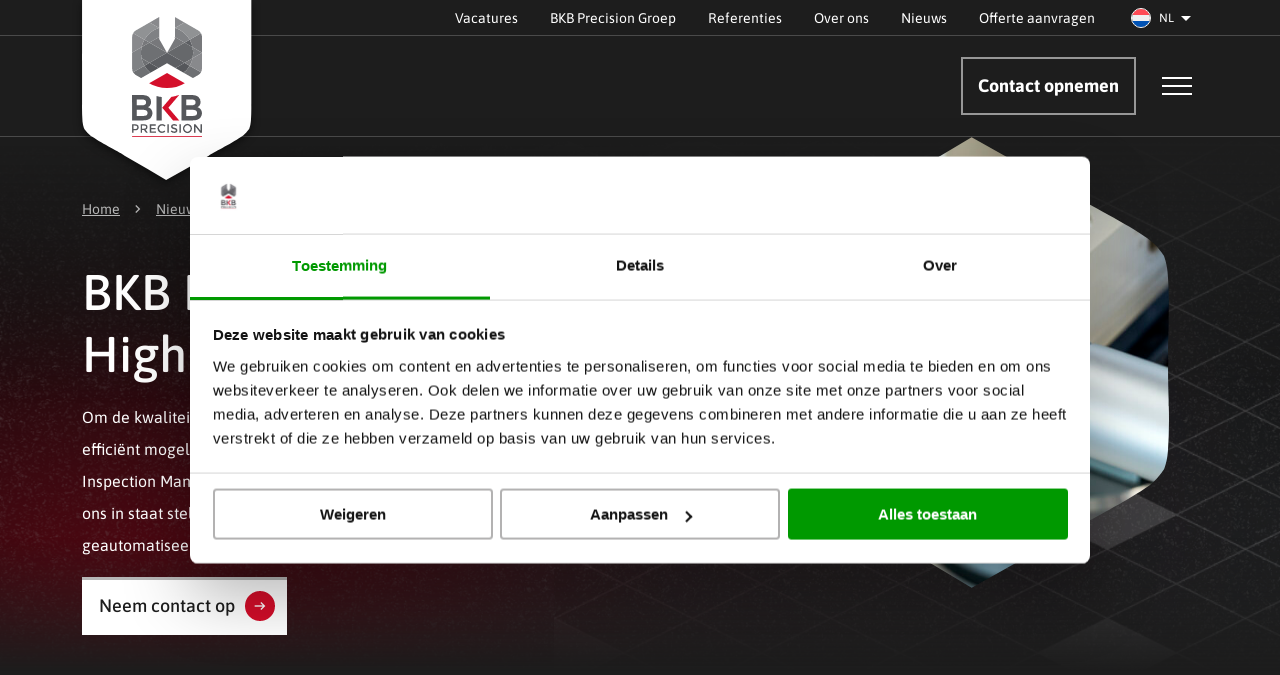

--- FILE ---
content_type: text/html; charset=UTF-8
request_url: https://www.bkbprecision.com/nl/nieuws/bkb-precision-werkt-met-high-qa
body_size: 25215
content:
<!DOCTYPE html>
<html lang="nl-NL">
<head>
    <meta charset="utf-8">
    <meta http-equiv="X-UA-Compatible" content="IE=edge" />
<script type="text/javascript">
/* <![CDATA[ */
var gform;gform||(document.addEventListener("gform_main_scripts_loaded",function(){gform.scriptsLoaded=!0}),document.addEventListener("gform/theme/scripts_loaded",function(){gform.themeScriptsLoaded=!0}),window.addEventListener("DOMContentLoaded",function(){gform.domLoaded=!0}),gform={domLoaded:!1,scriptsLoaded:!1,themeScriptsLoaded:!1,isFormEditor:()=>"function"==typeof InitializeEditor,callIfLoaded:function(o){return!(!gform.domLoaded||!gform.scriptsLoaded||!gform.themeScriptsLoaded&&!gform.isFormEditor()||(gform.isFormEditor()&&console.warn("The use of gform.initializeOnLoaded() is deprecated in the form editor context and will be removed in Gravity Forms 3.1."),o(),0))},initializeOnLoaded:function(o){gform.callIfLoaded(o)||(document.addEventListener("gform_main_scripts_loaded",()=>{gform.scriptsLoaded=!0,gform.callIfLoaded(o)}),document.addEventListener("gform/theme/scripts_loaded",()=>{gform.themeScriptsLoaded=!0,gform.callIfLoaded(o)}),window.addEventListener("DOMContentLoaded",()=>{gform.domLoaded=!0,gform.callIfLoaded(o)}))},hooks:{action:{},filter:{}},addAction:function(o,r,e,t){gform.addHook("action",o,r,e,t)},addFilter:function(o,r,e,t){gform.addHook("filter",o,r,e,t)},doAction:function(o){gform.doHook("action",o,arguments)},applyFilters:function(o){return gform.doHook("filter",o,arguments)},removeAction:function(o,r){gform.removeHook("action",o,r)},removeFilter:function(o,r,e){gform.removeHook("filter",o,r,e)},addHook:function(o,r,e,t,n){null==gform.hooks[o][r]&&(gform.hooks[o][r]=[]);var d=gform.hooks[o][r];null==n&&(n=r+"_"+d.length),gform.hooks[o][r].push({tag:n,callable:e,priority:t=null==t?10:t})},doHook:function(r,o,e){var t;if(e=Array.prototype.slice.call(e,1),null!=gform.hooks[r][o]&&((o=gform.hooks[r][o]).sort(function(o,r){return o.priority-r.priority}),o.forEach(function(o){"function"!=typeof(t=o.callable)&&(t=window[t]),"action"==r?t.apply(null,e):e[0]=t.apply(null,e)})),"filter"==r)return e[0]},removeHook:function(o,r,t,n){var e;null!=gform.hooks[o][r]&&(e=(e=gform.hooks[o][r]).filter(function(o,r,e){return!!(null!=n&&n!=o.tag||null!=t&&t!=o.priority)}),gform.hooks[o][r]=e)}});
/* ]]> */
</script>

    <meta name="viewport" content="width=device-width, initial-scale=1"/>

    
    <meta name='robots' content='index, follow, max-image-preview:large, max-snippet:-1, max-video-preview:-1' />
	<style>img:is([sizes="auto" i], [sizes^="auto," i]) { contain-intrinsic-size: 3000px 1500px }</style>
	<link rel="alternate" hreflang="nl" href="https://www.bkbprecision.com/nl/nieuws/bkb-precision-werkt-met-high-qa" />
<link rel="alternate" hreflang="en" href="https://www.bkbprecision.com/en/news/bkb-precision-works-with-high-qa" />
<link rel="alternate" hreflang="de" href="https://www.bkbprecision.com/de/aktuelles/bkb-precision-works-with-high-qa" />
<link rel="alternate" hreflang="x-default" href="https://www.bkbprecision.com/nl/nieuws/bkb-precision-werkt-met-high-qa" />

	<!-- This site is optimized with the Yoast SEO plugin v25.9 - https://yoast.com/wordpress/plugins/seo/ -->
	<title>BKB Precision werkt met High QA | BKB Precision</title>
<link data-wpr-hosted-gf-parameters="family=Material+Symbols+Outlined&ver=6.8.2&family=Asap%3Awght%40400%3B500%3B700&ver=6.8.2&family=Delicious+Handrawn&ver=6.8.2&display=swap" href="https://www.bkbprecision.com/wp-content/cache/fonts/1/google-fonts/css/9/4/4/1791c3f6f1f19a19558d5432e4be4.css" rel="stylesheet">
	<meta name="description" content="BKB Precision gebruikt het innovatieve High QA software pakket gebruiken om kwaliteitscontrole te verbeteren en klanten beter te bedienen." />
	<link rel="canonical" href="https://www.bkbprecision.com/nl/nieuws/bkb-precision-werkt-met-high-qa" />
	<meta property="og:locale" content="nl_NL" />
	<meta property="og:type" content="article" />
	<meta property="og:title" content="BKB Precision werkt met High QA | BKB Precision" />
	<meta property="og:description" content="BKB Precision gebruikt het innovatieve High QA software pakket gebruiken om kwaliteitscontrole te verbeteren en klanten beter te bedienen." />
	<meta property="og:url" content="https://www.bkbprecision.com/nl/nieuws/bkb-precision-werkt-met-high-qa" />
	<meta property="og:site_name" content="BKB Precision" />
	<meta property="article:published_time" content="2024-08-09T13:18:00+00:00" />
	<meta property="article:modified_time" content="2026-01-02T09:31:37+00:00" />
	<meta property="og:image" content="https://www.bkbprecision.com/wp-content/uploads/2025/09/CMM-kwaliteit-meten-1-scaled.jpg" />
	<meta property="og:image:width" content="2560" />
	<meta property="og:image:height" content="1707" />
	<meta property="og:image:type" content="image/jpeg" />
	<meta name="author" content="Richard Hooghiemstra" />
	<meta name="twitter:card" content="summary_large_image" />
	<meta name="twitter:label1" content="Geschreven door" />
	<meta name="twitter:data1" content="Richard Hooghiemstra" />
	<meta name="twitter:label2" content="Geschatte leestijd" />
	<meta name="twitter:data2" content="3 minuten" />
	<script type="application/ld+json" class="yoast-schema-graph">{"@context":"https://schema.org","@graph":[{"@type":"Article","@id":"https://www.bkbprecision.com/nl/nieuws/bkb-precision-werkt-met-high-qa#article","isPartOf":{"@id":"https://www.bkbprecision.com/nl/nieuws/bkb-precision-werkt-met-high-qa"},"author":{"name":"Richard Hooghiemstra","@id":"https://www.bkbprecision.com/nl/#/schema/person/6590c94e4c267f529103511f4e793edb"},"headline":"BKB Precision werkt met High QA","datePublished":"2024-08-09T13:18:00+00:00","dateModified":"2026-01-02T09:31:37+00:00","mainEntityOfPage":{"@id":"https://www.bkbprecision.com/nl/nieuws/bkb-precision-werkt-met-high-qa"},"wordCount":429,"commentCount":0,"publisher":{"@id":"https://www.bkbprecision.com/nl/#organization"},"image":{"@id":"https://www.bkbprecision.com/nl/nieuws/bkb-precision-werkt-met-high-qa#primaryimage"},"thumbnailUrl":"https://www.bkbprecision.com/wp-content/uploads/2025/09/CMM-kwaliteit-meten-1-scaled.jpg","articleSection":["Kennisbank","nieuws"],"inLanguage":"nl-NL","potentialAction":[{"@type":"CommentAction","name":"Comment","target":["https://www.bkbprecision.com/nl/nieuws/bkb-precision-werkt-met-high-qa#respond"]}]},{"@type":"WebPage","@id":"https://www.bkbprecision.com/nl/nieuws/bkb-precision-werkt-met-high-qa","url":"https://www.bkbprecision.com/nl/nieuws/bkb-precision-werkt-met-high-qa","name":"BKB Precision werkt met High QA | BKB Precision","isPartOf":{"@id":"https://www.bkbprecision.com/nl/#website"},"primaryImageOfPage":{"@id":"https://www.bkbprecision.com/nl/nieuws/bkb-precision-werkt-met-high-qa#primaryimage"},"image":{"@id":"https://www.bkbprecision.com/nl/nieuws/bkb-precision-werkt-met-high-qa#primaryimage"},"thumbnailUrl":"https://www.bkbprecision.com/wp-content/uploads/2025/09/CMM-kwaliteit-meten-1-scaled.jpg","datePublished":"2024-08-09T13:18:00+00:00","dateModified":"2026-01-02T09:31:37+00:00","description":"BKB Precision gebruikt het innovatieve High QA software pakket gebruiken om kwaliteitscontrole te verbeteren en klanten beter te bedienen.","breadcrumb":{"@id":"https://www.bkbprecision.com/nl/nieuws/bkb-precision-werkt-met-high-qa#breadcrumb"},"inLanguage":"nl-NL","potentialAction":[{"@type":"ReadAction","target":["https://www.bkbprecision.com/nl/nieuws/bkb-precision-werkt-met-high-qa"]}]},{"@type":"ImageObject","inLanguage":"nl-NL","@id":"https://www.bkbprecision.com/nl/nieuws/bkb-precision-werkt-met-high-qa#primaryimage","url":"https://www.bkbprecision.com/wp-content/uploads/2025/09/CMM-kwaliteit-meten-1-scaled.jpg","contentUrl":"https://www.bkbprecision.com/wp-content/uploads/2025/09/CMM-kwaliteit-meten-1-scaled.jpg","width":2560,"height":1707,"caption":"CMM kwaliteit meten"},{"@type":"BreadcrumbList","@id":"https://www.bkbprecision.com/nl/nieuws/bkb-precision-werkt-met-high-qa#breadcrumb","itemListElement":[{"@type":"ListItem","position":1,"name":"Home","item":"https://www.bkbprecision.com/nl"},{"@type":"ListItem","position":2,"name":"Nieuws","item":"https://www.bkbprecision.com/nl/nieuws"},{"@type":"ListItem","position":3,"name":"BKB Precision werkt met High QA"}]},{"@type":"WebSite","@id":"https://www.bkbprecision.com/nl/#website","url":"https://www.bkbprecision.com/nl/","name":"BKB Precision","description":"Geavanceerde kunststofbewerking","publisher":{"@id":"https://www.bkbprecision.com/nl/#organization"},"potentialAction":[{"@type":"SearchAction","target":{"@type":"EntryPoint","urlTemplate":"https://www.bkbprecision.com/nl/?s={search_term_string}"},"query-input":{"@type":"PropertyValueSpecification","valueRequired":true,"valueName":"search_term_string"}}],"inLanguage":"nl-NL"},{"@type":"Organization","@id":"https://www.bkbprecision.com/nl/#organization","name":"BKB Precision","url":"https://www.bkbprecision.com/nl/","logo":{"@type":"ImageObject","inLanguage":"nl-NL","@id":"https://www.bkbprecision.com/nl/#/schema/logo/image/","url":"https://www.bkbprecision.com/wp-content/uploads/2025/10/logo-bkb.svg","contentUrl":"https://www.bkbprecision.com/wp-content/uploads/2025/10/logo-bkb.svg","caption":"BKB Precision"},"image":{"@id":"https://www.bkbprecision.com/nl/#/schema/logo/image/"},"sameAs":["https://www.linkedin.com/company/bkb-precision","https://www.youtube.com/@Bkbprecision"]},{"@type":"Person","@id":"https://www.bkbprecision.com/nl/#/schema/person/6590c94e4c267f529103511f4e793edb","name":"Richard Hooghiemstra","image":{"@type":"ImageObject","inLanguage":"nl-NL","@id":"https://www.bkbprecision.com/nl/#/schema/person/image/","url":"https://secure.gravatar.com/avatar/aaf62e0d4df0a68bbfbcfa2d3c11481b498d38176d8eee12793f64c7b39544d6?s=96&d=mm&r=g","contentUrl":"https://secure.gravatar.com/avatar/aaf62e0d4df0a68bbfbcfa2d3c11481b498d38176d8eee12793f64c7b39544d6?s=96&d=mm&r=g","caption":"Richard Hooghiemstra"}}]}</script>
	<!-- / Yoast SEO plugin. -->


<link rel='dns-prefetch' href='//fonts.googleapis.com' />
<link href='https://fonts.gstatic.com' crossorigin rel='preconnect' />
<link rel="alternate" type="application/rss+xml" title="BKB Precision &raquo; BKB Precision werkt met High QA reacties feed" href="https://www.bkbprecision.com/nl/nieuws/bkb-precision-werkt-met-high-qa/feed" />
<style id='wp-emoji-styles-inline-css' type='text/css'>

	img.wp-smiley, img.emoji {
		display: inline !important;
		border: none !important;
		box-shadow: none !important;
		height: 1em !important;
		width: 1em !important;
		margin: 0 0.07em !important;
		vertical-align: -0.1em !important;
		background: none !important;
		padding: 0 !important;
	}
</style>
<link rel='stylesheet' id='wp-block-library-css' href='https://www.bkbprecision.com/wp-includes/css/dist/block-library/style.min.css?ver=6.8.2' type='text/css' media='all' />
<style id='global-styles-inline-css' type='text/css'>
:root{--wp--preset--aspect-ratio--square: 1;--wp--preset--aspect-ratio--4-3: 4/3;--wp--preset--aspect-ratio--3-4: 3/4;--wp--preset--aspect-ratio--3-2: 3/2;--wp--preset--aspect-ratio--2-3: 2/3;--wp--preset--aspect-ratio--16-9: 16/9;--wp--preset--aspect-ratio--9-16: 9/16;--wp--preset--color--black: #1d1d1d;--wp--preset--color--cyan-bluish-gray: #abb8c3;--wp--preset--color--white: #fff;--wp--preset--color--pale-pink: #f78da7;--wp--preset--color--vivid-red: #cf2e2e;--wp--preset--color--luminous-vivid-orange: #ff6900;--wp--preset--color--luminous-vivid-amber: #fcb900;--wp--preset--color--light-green-cyan: #7bdcb5;--wp--preset--color--vivid-green-cyan: #00d084;--wp--preset--color--pale-cyan-blue: #8ed1fc;--wp--preset--color--vivid-cyan-blue: #0693e3;--wp--preset--color--vivid-purple: #9b51e0;--wp--preset--color--red: #d40d29;--wp--preset--color--green: #009900;--wp--preset--gradient--vivid-cyan-blue-to-vivid-purple: linear-gradient(135deg,rgba(6,147,227,1) 0%,rgb(155,81,224) 100%);--wp--preset--gradient--light-green-cyan-to-vivid-green-cyan: linear-gradient(135deg,rgb(122,220,180) 0%,rgb(0,208,130) 100%);--wp--preset--gradient--luminous-vivid-amber-to-luminous-vivid-orange: linear-gradient(135deg,rgba(252,185,0,1) 0%,rgba(255,105,0,1) 100%);--wp--preset--gradient--luminous-vivid-orange-to-vivid-red: linear-gradient(135deg,rgba(255,105,0,1) 0%,rgb(207,46,46) 100%);--wp--preset--gradient--very-light-gray-to-cyan-bluish-gray: linear-gradient(135deg,rgb(238,238,238) 0%,rgb(169,184,195) 100%);--wp--preset--gradient--cool-to-warm-spectrum: linear-gradient(135deg,rgb(74,234,220) 0%,rgb(151,120,209) 20%,rgb(207,42,186) 40%,rgb(238,44,130) 60%,rgb(251,105,98) 80%,rgb(254,248,76) 100%);--wp--preset--gradient--blush-light-purple: linear-gradient(135deg,rgb(255,206,236) 0%,rgb(152,150,240) 100%);--wp--preset--gradient--blush-bordeaux: linear-gradient(135deg,rgb(254,205,165) 0%,rgb(254,45,45) 50%,rgb(107,0,62) 100%);--wp--preset--gradient--luminous-dusk: linear-gradient(135deg,rgb(255,203,112) 0%,rgb(199,81,192) 50%,rgb(65,88,208) 100%);--wp--preset--gradient--pale-ocean: linear-gradient(135deg,rgb(255,245,203) 0%,rgb(182,227,212) 50%,rgb(51,167,181) 100%);--wp--preset--gradient--electric-grass: linear-gradient(135deg,rgb(202,248,128) 0%,rgb(113,206,126) 100%);--wp--preset--gradient--midnight: linear-gradient(135deg,rgb(2,3,129) 0%,rgb(40,116,252) 100%);--wp--preset--gradient--metallic: #222222;--wp--preset--gradient--black-edges: linear-gradient(90deg, rgba(0, 0, 0, 1) 0%, rgba(0, 0, 0, 0) 15%, rgba(0, 0, 0, 0) 85%, rgba(0, 0, 0, 1) 100%);--wp--preset--gradient--red-glow: linear-gradient(90deg,rgba(212, 13, 41, 1) 0%, rgba(29, 29, 29, 1) 75%);--wp--preset--gradient--red-glow-rasterized: linear-gradient(90deg,rgba(212, 13, 41, 1) 0%, rgba(29, 29, 29, 1) 50%);--wp--preset--font-size--small: 13px;--wp--preset--font-size--medium: 20px;--wp--preset--font-size--large: 36px;--wp--preset--font-size--x-large: 42px;--wp--preset--spacing--20: 20px;--wp--preset--spacing--30: 0.67rem;--wp--preset--spacing--40: 40px;--wp--preset--spacing--50: 1.5rem;--wp--preset--spacing--60: 60px;--wp--preset--spacing--70: 3.38rem;--wp--preset--spacing--80: 5.06rem;--wp--preset--spacing--10: 10px;--wp--preset--shadow--natural: 6px 6px 9px rgba(0, 0, 0, 0.2);--wp--preset--shadow--deep: 12px 12px 50px rgba(0, 0, 0, 0.4);--wp--preset--shadow--sharp: 6px 6px 0px rgba(0, 0, 0, 0.2);--wp--preset--shadow--outlined: 6px 6px 0px -3px rgba(255, 255, 255, 1), 6px 6px rgba(0, 0, 0, 1);--wp--preset--shadow--crisp: 6px 6px 0px rgba(0, 0, 0, 1);}p{--wp--preset--font-size--small: 14px;--wp--preset--font-size--default: 1rem;--wp--preset--font-size--large: 18px;}:where(body) { margin: 0; }.wp-site-blocks > .alignleft { float: left; margin-right: 2em; }.wp-site-blocks > .alignright { float: right; margin-left: 2em; }.wp-site-blocks > .aligncenter { justify-content: center; margin-left: auto; margin-right: auto; }:where(.is-layout-flex){gap: 0.5em;}:where(.is-layout-grid){gap: 0.5em;}.is-layout-flow > .alignleft{float: left;margin-inline-start: 0;margin-inline-end: 2em;}.is-layout-flow > .alignright{float: right;margin-inline-start: 2em;margin-inline-end: 0;}.is-layout-flow > .aligncenter{margin-left: auto !important;margin-right: auto !important;}.is-layout-constrained > .alignleft{float: left;margin-inline-start: 0;margin-inline-end: 2em;}.is-layout-constrained > .alignright{float: right;margin-inline-start: 2em;margin-inline-end: 0;}.is-layout-constrained > .aligncenter{margin-left: auto !important;margin-right: auto !important;}.is-layout-constrained > :where(:not(.alignleft):not(.alignright):not(.alignfull)){margin-left: auto !important;margin-right: auto !important;}body .is-layout-flex{display: flex;}.is-layout-flex{flex-wrap: wrap;align-items: center;}.is-layout-flex > :is(*, div){margin: 0;}body .is-layout-grid{display: grid;}.is-layout-grid > :is(*, div){margin: 0;}body{padding-top: 20px;padding-right: 0px;padding-bottom: 20px;padding-left: 0px;}a:where(:not(.wp-element-button)){color: var(--wp--preset--color--red);text-decoration: underline;}:root :where(.wp-element-button, .wp-block-button__link){background-color: #32373c;border-radius: 0;border-color: var(--wp--preset--color--white);border-width: 2px;border-style: solid;color: #fff;font-family: inherit;font-size: 18px;font-weight: 400;line-height: 24px;padding-top: 15px;padding-right: 50px;padding-bottom: 15px;padding-left: 15px;text-decoration: none;}.has-black-color{color: var(--wp--preset--color--black) !important;}.has-cyan-bluish-gray-color{color: var(--wp--preset--color--cyan-bluish-gray) !important;}.has-white-color{color: var(--wp--preset--color--white) !important;}.has-pale-pink-color{color: var(--wp--preset--color--pale-pink) !important;}.has-vivid-red-color{color: var(--wp--preset--color--vivid-red) !important;}.has-luminous-vivid-orange-color{color: var(--wp--preset--color--luminous-vivid-orange) !important;}.has-luminous-vivid-amber-color{color: var(--wp--preset--color--luminous-vivid-amber) !important;}.has-light-green-cyan-color{color: var(--wp--preset--color--light-green-cyan) !important;}.has-vivid-green-cyan-color{color: var(--wp--preset--color--vivid-green-cyan) !important;}.has-pale-cyan-blue-color{color: var(--wp--preset--color--pale-cyan-blue) !important;}.has-vivid-cyan-blue-color{color: var(--wp--preset--color--vivid-cyan-blue) !important;}.has-vivid-purple-color{color: var(--wp--preset--color--vivid-purple) !important;}.has-red-color{color: var(--wp--preset--color--red) !important;}.has-green-color{color: var(--wp--preset--color--green) !important;}.has-black-background-color{background-color: var(--wp--preset--color--black) !important;}.has-cyan-bluish-gray-background-color{background-color: var(--wp--preset--color--cyan-bluish-gray) !important;}.has-white-background-color{background-color: var(--wp--preset--color--white) !important;}.has-pale-pink-background-color{background-color: var(--wp--preset--color--pale-pink) !important;}.has-vivid-red-background-color{background-color: var(--wp--preset--color--vivid-red) !important;}.has-luminous-vivid-orange-background-color{background-color: var(--wp--preset--color--luminous-vivid-orange) !important;}.has-luminous-vivid-amber-background-color{background-color: var(--wp--preset--color--luminous-vivid-amber) !important;}.has-light-green-cyan-background-color{background-color: var(--wp--preset--color--light-green-cyan) !important;}.has-vivid-green-cyan-background-color{background-color: var(--wp--preset--color--vivid-green-cyan) !important;}.has-pale-cyan-blue-background-color{background-color: var(--wp--preset--color--pale-cyan-blue) !important;}.has-vivid-cyan-blue-background-color{background-color: var(--wp--preset--color--vivid-cyan-blue) !important;}.has-vivid-purple-background-color{background-color: var(--wp--preset--color--vivid-purple) !important;}.has-red-background-color{background-color: var(--wp--preset--color--red) !important;}.has-green-background-color{background-color: var(--wp--preset--color--green) !important;}.has-black-border-color{border-color: var(--wp--preset--color--black) !important;}.has-cyan-bluish-gray-border-color{border-color: var(--wp--preset--color--cyan-bluish-gray) !important;}.has-white-border-color{border-color: var(--wp--preset--color--white) !important;}.has-pale-pink-border-color{border-color: var(--wp--preset--color--pale-pink) !important;}.has-vivid-red-border-color{border-color: var(--wp--preset--color--vivid-red) !important;}.has-luminous-vivid-orange-border-color{border-color: var(--wp--preset--color--luminous-vivid-orange) !important;}.has-luminous-vivid-amber-border-color{border-color: var(--wp--preset--color--luminous-vivid-amber) !important;}.has-light-green-cyan-border-color{border-color: var(--wp--preset--color--light-green-cyan) !important;}.has-vivid-green-cyan-border-color{border-color: var(--wp--preset--color--vivid-green-cyan) !important;}.has-pale-cyan-blue-border-color{border-color: var(--wp--preset--color--pale-cyan-blue) !important;}.has-vivid-cyan-blue-border-color{border-color: var(--wp--preset--color--vivid-cyan-blue) !important;}.has-vivid-purple-border-color{border-color: var(--wp--preset--color--vivid-purple) !important;}.has-red-border-color{border-color: var(--wp--preset--color--red) !important;}.has-green-border-color{border-color: var(--wp--preset--color--green) !important;}.has-vivid-cyan-blue-to-vivid-purple-gradient-background{background: var(--wp--preset--gradient--vivid-cyan-blue-to-vivid-purple) !important;}.has-light-green-cyan-to-vivid-green-cyan-gradient-background{background: var(--wp--preset--gradient--light-green-cyan-to-vivid-green-cyan) !important;}.has-luminous-vivid-amber-to-luminous-vivid-orange-gradient-background{background: var(--wp--preset--gradient--luminous-vivid-amber-to-luminous-vivid-orange) !important;}.has-luminous-vivid-orange-to-vivid-red-gradient-background{background: var(--wp--preset--gradient--luminous-vivid-orange-to-vivid-red) !important;}.has-very-light-gray-to-cyan-bluish-gray-gradient-background{background: var(--wp--preset--gradient--very-light-gray-to-cyan-bluish-gray) !important;}.has-cool-to-warm-spectrum-gradient-background{background: var(--wp--preset--gradient--cool-to-warm-spectrum) !important;}.has-blush-light-purple-gradient-background{background: var(--wp--preset--gradient--blush-light-purple) !important;}.has-blush-bordeaux-gradient-background{background: var(--wp--preset--gradient--blush-bordeaux) !important;}.has-luminous-dusk-gradient-background{background: var(--wp--preset--gradient--luminous-dusk) !important;}.has-pale-ocean-gradient-background{background: var(--wp--preset--gradient--pale-ocean) !important;}.has-electric-grass-gradient-background{background: var(--wp--preset--gradient--electric-grass) !important;}.has-midnight-gradient-background{background: var(--wp--preset--gradient--midnight) !important;}.has-metallic-gradient-background{background: var(--wp--preset--gradient--metallic) !important;}.has-black-edges-gradient-background{background: var(--wp--preset--gradient--black-edges) !important;}.has-red-glow-gradient-background{background: var(--wp--preset--gradient--red-glow) !important;}.has-red-glow-rasterized-gradient-background{background: var(--wp--preset--gradient--red-glow-rasterized) !important;}.has-small-font-size{font-size: var(--wp--preset--font-size--small) !important;}.has-medium-font-size{font-size: var(--wp--preset--font-size--medium) !important;}.has-large-font-size{font-size: var(--wp--preset--font-size--large) !important;}.has-x-large-font-size{font-size: var(--wp--preset--font-size--x-large) !important;}p.has-small-font-size{font-size: var(--wp--preset--font-size--small) !important;}p.has-default-font-size{font-size: var(--wp--preset--font-size--default) !important;}p.has-large-font-size{font-size: var(--wp--preset--font-size--large) !important;}
:root :where(.wp-block-button .wp-block-button__link){background-color: var(--wp--preset--color--white);color: var(--wp--preset--color--black);}
:where(.wp-block-post-template.is-layout-flex){gap: 1.25em;}:where(.wp-block-post-template.is-layout-grid){gap: 1.25em;}
:where(.wp-block-columns.is-layout-flex){gap: 2em;}:where(.wp-block-columns.is-layout-grid){gap: 2em;}
:root :where(.wp-block-pullquote){font-size: 1.5em;line-height: 1.6;}
</style>
<link rel='stylesheet' id='wpml-legacy-dropdown-click-0-css' href='https://www.bkbprecision.com/wp-content/plugins/sitepress-multilingual-cms/templates/language-switchers/legacy-dropdown-click/style.min.css?ver=1' type='text/css' media='all' />
<link data-minify="1" rel='stylesheet' id='style-css' href='https://www.bkbprecision.com/wp-content/cache/min/1/wp-content/themes/bkbprecision/css/style.css?ver=1769882432' type='text/css' media='all' />



<script type="text/javascript" id="wpml-cookie-js-extra">
/* <![CDATA[ */
var wpml_cookies = {"wp-wpml_current_language":{"value":"nl","expires":1,"path":"\/"}};
var wpml_cookies = {"wp-wpml_current_language":{"value":"nl","expires":1,"path":"\/"}};
/* ]]> */
</script>
<script data-minify="1" type="text/javascript" src="https://www.bkbprecision.com/wp-content/cache/min/1/wp-content/plugins/sitepress-multilingual-cms/res/js/cookies/language-cookie.js?ver=1769882432" id="wpml-cookie-js" defer="defer" data-wp-strategy="defer"></script>
<script type="text/javascript" src="https://www.bkbprecision.com/wp-content/plugins/sitepress-multilingual-cms/templates/language-switchers/legacy-dropdown-click/script.min.js?ver=1" id="wpml-legacy-dropdown-click-0-js"></script>
<script type="text/javascript" id="vacancy-filter-js-extra">
/* <![CDATA[ */
var wp_ajax = {"post_url":"https:\/\/www.bkbprecision.com\/wp-admin\/admin-ajax.php"};
/* ]]> */
</script>
<script data-minify="1" type="text/javascript" src="https://www.bkbprecision.com/wp-content/cache/min/1/wp-content/themes/bkbprecision/scripts/vacancy-filter.js?ver=1769882432" id="vacancy-filter-js"></script>
<script data-minify="1" type="text/javascript" src="https://www.bkbprecision.com/wp-content/cache/min/1/wp-content/themes/bkbprecision/scripts/collapsible.js?ver=1769882432" id="collapsible-js"></script>
<link rel="https://api.w.org/" href="https://www.bkbprecision.com/nl/wp-json/" /><link rel="alternate" title="JSON" type="application/json" href="https://www.bkbprecision.com/nl/wp-json/wp/v2/posts/11047" /><link rel="EditURI" type="application/rsd+xml" title="RSD" href="https://www.bkbprecision.com/xmlrpc.php?rsd" />
<meta name="generator" content="WordPress 6.8.2" />
<link rel='shortlink' href='https://www.bkbprecision.com/nl?p=11047' />
<link rel="alternate" title="oEmbed (JSON)" type="application/json+oembed" href="https://www.bkbprecision.com/nl/wp-json/oembed/1.0/embed?url=https%3A%2F%2Fwww.bkbprecision.com%2Fnl%2Fnieuws%2Fbkb-precision-werkt-met-high-qa" />
<link rel="alternate" title="oEmbed (XML)" type="text/xml+oembed" href="https://www.bkbprecision.com/nl/wp-json/oembed/1.0/embed?url=https%3A%2F%2Fwww.bkbprecision.com%2Fnl%2Fnieuws%2Fbkb-precision-werkt-met-high-qa&#038;format=xml" />
<meta name="generator" content="WPML ver:4.7.6 stt:37,1,3;" />
<link rel="icon" href="https://www.bkbprecision.com/wp-content/uploads/2025/12/cropped-favicon-bkb-1-32x32.png" sizes="32x32" />
<link rel="icon" href="https://www.bkbprecision.com/wp-content/uploads/2025/12/cropped-favicon-bkb-1-192x192.png" sizes="192x192" />
<link rel="apple-touch-icon" href="https://www.bkbprecision.com/wp-content/uploads/2025/12/cropped-favicon-bkb-1-180x180.png" />
<meta name="msapplication-TileImage" content="https://www.bkbprecision.com/wp-content/uploads/2025/12/cropped-favicon-bkb-1-270x270.png" />

                <!-- Google Tag Manager -->
        <script>(function(w,d,s,l,i){w[l]=w[l]||[];w[l].push({'gtm.start':
                    new Date().getTime(),event:'gtm.js'});var f=d.getElementsByTagName(s)[0],
                j=d.createElement(s),dl=l!='dataLayer'?'&l='+l:'';j.async=true;j.src=
                'https://www.googletagmanager.com/gtm.js?id='+i+dl;f.parentNode.insertBefore(j,f);
            })(window,document,'script','dataLayer','GTM-585NZN4');</script>
        <!-- End Google Tag Manager -->
        <!-- Structured data -->
        <!-- End structured data -->
<meta name="generator" content="WP Rocket 3.19.2.1" data-wpr-features="wpr_minify_js wpr_minify_css wpr_preload_links wpr_host_fonts_locally wpr_desktop" /></head>
<body class="preload">
            <!-- Google Tag Manager (noscript) -->
        <noscript><iframe src="https://www.googletagmanager.com/ns.html?id=GTM-585NZN4" height="0" width="0" style="display:none visibility:hidden"></iframe></noscript>
        <!-- End Google Tag Manager (noscript) -->
        <nav aria-label="skipLinksNavigationMenu">
        <ul class="skip-links">
            <li>
                <a href="#main">Naar hoofdcontent</a>
            </li>
            <li>
                <a href="#footer">Naar footer</a>
            </li>
        </ul>
    </nav>

    <header data-rocket-location-hash="f8d61e1fbb0d105c6b149e407d9f4c05" class="header js-header">
        
<div data-rocket-location-hash="cc90b9b433417be7b72419eac303e516" class="header-top">
    <div data-rocket-location-hash="876be0625c632b50188ac96e240f267f" class="container d-flex justify-content-end">
        <nav class="top-nav-container"><ul class="list-unstyled d-flex align-items-center"><li id="menu-item-36" class="menu-item menu-item-type-post_type menu-item-object-page menu-item-36"><a href="https://www.bkbprecision.com/nl/vacatures">Vacatures</a></li>
<li id="menu-item-16085" class="menu-item menu-item-type-post_type menu-item-object-page menu-item-16085"><a href="https://www.bkbprecision.com/nl/over-ons/bkb-precision-groep">BKB Precision Groep</a></li>
<li id="menu-item-33" class="menu-item menu-item-type-post_type menu-item-object-page menu-item-33"><a href="https://www.bkbprecision.com/nl/referenties">Referenties</a></li>
<li id="menu-item-34" class="menu-item menu-item-type-post_type menu-item-object-page menu-item-34"><a href="https://www.bkbprecision.com/nl/over-ons">Over ons</a></li>
<li id="menu-item-35" class="menu-item menu-item-type-post_type menu-item-object-page current_page_parent menu-item-35"><a href="https://www.bkbprecision.com/nl/nieuws">Nieuws</a></li>
<li id="menu-item-15253" class="menu-item menu-item-type-post_type menu-item-object-page menu-item-15253"><a href="https://www.bkbprecision.com/nl/offerte-aanvragen">Offerte aanvragen</a></li>
</ul></nav><div class="language-switch">
<div class="wpml-ls-statics-shortcode_actions wpml-ls wpml-ls-legacy-dropdown-click js-wpml-ls-legacy-dropdown-click">
	<ul>

		<li class="wpml-ls-slot-shortcode_actions wpml-ls-item wpml-ls-item-nl wpml-ls-current-language wpml-ls-first-item wpml-ls-item-legacy-dropdown-click">

			<a href="#" class="js-wpml-ls-item-toggle wpml-ls-item-toggle">
                                                    <img
            class="wpml-ls-flag"
            src="https://www.bkbprecision.com/wp-content/plugins/sitepress-multilingual-cms/res/flags/nl.svg"
            alt=""
            width=20
            height=20
    /><span class="wpml-ls-native">NL</span></a>

			<ul class="js-wpml-ls-sub-menu wpml-ls-sub-menu">
				
					<li class="wpml-ls-slot-shortcode_actions wpml-ls-item wpml-ls-item-en">
						<a href="https://www.bkbprecision.com/en/news/bkb-precision-works-with-high-qa" class="wpml-ls-link">
                                                                <img
            class="wpml-ls-flag"
            src="https://www.bkbprecision.com/wp-content/plugins/sitepress-multilingual-cms/res/flags/en.svg"
            alt=""
            width=20
            height=20
    /><span class="wpml-ls-native" lang="en">EN</span></a>
					</li>

				
					<li class="wpml-ls-slot-shortcode_actions wpml-ls-item wpml-ls-item-de wpml-ls-last-item">
						<a href="https://www.bkbprecision.com/de/aktuelles/bkb-precision-works-with-high-qa" class="wpml-ls-link">
                                                                <img
            class="wpml-ls-flag"
            src="https://www.bkbprecision.com/wp-content/plugins/sitepress-multilingual-cms/res/flags/de.svg"
            alt=""
            width=20
            height=20
    /><span class="wpml-ls-native" lang="de">DE</span></a>
					</li>

							</ul>

		</li>

	</ul>
</div>
</div>    </div>
</div>
<div data-rocket-location-hash="bc5d02150492c53c8bf9fb39eca18ebc" class="header-main">
    <div data-rocket-location-hash="8050fde9c49f21244c62ed21c5e20449" class="container header-main-container d-flex">
        <a href="https://www.bkbprecision.com/nl" class="header-logo" rel="home"><img src="https://www.bkbprecision.com/wp-content/uploads/2025/10/logo-bkb.svg" class="header-logo-img" alt="BKB Precision" decoding="async" /></a><nav class="main-nav-container"><ul class="list-unstyled d-flex align-items-center"><li id="menu-item-32" class="menu-item menu-item-type-post_type menu-item-object-page menu-item-has-children js-has-submenu menu-item-32"><a href="https://www.bkbprecision.com/nl/kunststofbewerking">Kunststofbewerking</a>
<div class="sub-menu-container">
	<div class="sub-menu-title">Onze expertises</div>
	<ul class="sub-menu">
	<li id="menu-item-997" class="menu-item menu-item-type-post_type menu-item-object-page menu-item-997"><a href="https://www.bkbprecision.com/nl/kunststofbewerking/cnc-verspanen">Kunststof CNC Verspanen</a></li>
	<li id="menu-item-1000" class="menu-item menu-item-type-post_type menu-item-object-page menu-item-1000"><a href="https://www.bkbprecision.com/nl/kunststofbewerking/cnc-frezen">Kunststof CNC Frezen</a></li>
	<li id="menu-item-998" class="menu-item menu-item-type-post_type menu-item-object-page menu-item-998"><a href="https://www.bkbprecision.com/nl/kunststofbewerking/cnc-draaien">Kunststof CNC Draaien</a></li>
	<li id="menu-item-1002" class="menu-item menu-item-type-post_type menu-item-object-page menu-item-1002"><a href="https://www.bkbprecision.com/nl/kunststofbewerking/assembleren">Kunststof Assembleren</a></li>
	<li id="menu-item-13062" class="menu-item menu-item-type-post_type menu-item-object-page menu-item-13062"><a href="https://www.bkbprecision.com/nl/kunststofbewerking/nabewerking">Kunststof Nabewerking</a></li>
	</ul>
</div>
</li>
<li id="menu-item-1006" class="menu-item menu-item-type-post_type menu-item-object-page menu-item-has-children js-has-submenu menu-item-1006"><a href="https://www.bkbprecision.com/nl/kunststof-soorten">Kunststof soorten</a>
<div class="sub-menu-container">
	<ul class="sub-menu">
	<li id="menu-item-1013" class="menu-item menu-item-type-post_type menu-item-object-page menu-item-1013"><a href="https://www.bkbprecision.com/nl/kunststof-soorten/highperformance">High-performance kunststoffen</a></li>
	<li id="menu-item-1009" class="menu-item menu-item-type-post_type menu-item-object-page menu-item-1009"><a href="https://www.bkbprecision.com/nl/kunststof-soorten/technisch">Technische kunststoffen</a></li>
	<li id="menu-item-1014" class="menu-item menu-item-type-post_type menu-item-object-page menu-item-1014"><a href="https://www.bkbprecision.com/nl/kunststof-soorten/schuimmateriaal">Schuimmateriaal</a></li>
	</ul>
</div>
</li>
<li id="menu-item-29" class="menu-item menu-item-type-post_type menu-item-object-page menu-item-has-children js-has-submenu menu-item-29"><a href="https://www.bkbprecision.com/nl/machinepark">Machinepark</a>
<div class="sub-menu-container">
	<ul class="sub-menu">
	<li id="menu-item-983" class="menu-item menu-item-type-post_type menu-item-object-page menu-item-983"><a href="https://www.bkbprecision.com/nl/machinepark/cncfreesbanken">CNC-freesbanken</a></li>
	<li id="menu-item-981" class="menu-item menu-item-type-post_type menu-item-object-page menu-item-981"><a href="https://www.bkbprecision.com/nl/machinepark/draaifreescombinaties">CNC-draai-freescombinaties</a></li>
	<li id="menu-item-982" class="menu-item menu-item-type-post_type menu-item-object-page menu-item-982"><a href="https://www.bkbprecision.com/nl/machinepark/cncdraaibanken">CNC-draaibanken</a></li>
	<li id="menu-item-985" class="menu-item menu-item-type-post_type menu-item-object-page menu-item-985"><a href="https://www.bkbprecision.com/nl/machinepark/portaalfreesmachines">Portaalfreesmachines</a></li>
	<li id="menu-item-984" class="menu-item menu-item-type-post_type menu-item-object-page menu-item-984"><a href="https://www.bkbprecision.com/nl/machinepark/meetmachines">Meetmachines</a></li>
	<li id="menu-item-986" class="menu-item menu-item-type-post_type menu-item-object-page menu-item-986"><a href="https://www.bkbprecision.com/nl/machinepark/schuurmachine">Schuurmachine</a></li>
	<li id="menu-item-987" class="menu-item menu-item-type-post_type menu-item-object-page menu-item-987"><a href="https://www.bkbprecision.com/nl/machinepark/cleanroom">ISO Cleanroom</a></li>
	</ul>
</div>
</li>
<li id="menu-item-12215" class="menu-item menu-item-type-post_type menu-item-object-page menu-item-has-children js-has-submenu menu-item-12215"><a href="https://www.bkbprecision.com/nl/industrieen">Industrieën</a>
<div class="sub-menu-container">
	<ul class="sub-menu">
	<li id="menu-item-12218" class="menu-item menu-item-type-post_type menu-item-object-page menu-item-12218"><a href="https://www.bkbprecision.com/nl/industrieen/medisch">Medische Industrie</a></li>
	<li id="menu-item-12216" class="menu-item menu-item-type-post_type menu-item-object-page menu-item-12216"><a href="https://www.bkbprecision.com/nl/industrieen/semicon">Semicon industrie</a></li>
	<li id="menu-item-12217" class="menu-item menu-item-type-post_type menu-item-object-page menu-item-12217"><a href="https://www.bkbprecision.com/nl/industrieen/defensie">Defensie industrie</a></li>
	</ul>
</div>
</li>
<li id="menu-item-11119" class="menu-item menu-item-type-post_type menu-item-object-page menu-item-11119"><a href="https://www.bkbprecision.com/nl/duurzaamheid">Duurzaamheid</a></li>
<li id="menu-item-11120" class="menu-item menu-item-type-post_type menu-item-object-page menu-item-11120"><a href="https://www.bkbprecision.com/nl/kwaliteit">Kwaliteit</a></li>
</ul></nav><a href="https://www.bkbprecision.com/contact/" target="_self" class="button-secondary header-btn js-time-slot" data-start="08:00" data-end="17:00" data-days="monday,tuesday,wednesday,thursday,friday">Contact opnemen</a>        <button class="mobile-navigation-toggle js-mobile-navigation-toggle" aria-label="Open menu" data-dialog-open="#mobile-navigation">
    <div class="hamburger-menu js-hamburger-menu">
        <div class="hamburger-menu-inner">
            <span class="hamburger-menu-bar"></span>
        </div>
    </div>
</button>
<div class="mobile-navigation js-mobile-navigation" data-component="mobile-navigation" tabindex="-1">
    <div class="mobile-navigation-body">
        <nav class="mobile-navigation-nav">
        <ul class="list-unstyled mobile-navigation-list" data-component="accordion"><li class="menu-item menu-item-type-post_type menu-item-object-page menu-item-has-children menu-item-32 menu-item-level-0"><a href="https://www.bkbprecision.com/nl/kunststofbewerking" class="mobile-parent">Kunststofbewerking</a>
<ul class="sub-menu">
<li class="sub-menu-title"><a href="https://www.bkbprecision.com/nl/kunststofbewerking" class="sub-menu-parent">Ga naar Kunststofbewerking</a></li>	<li class="menu-item menu-item-type-post_type menu-item-object-page menu-item-997 menu-item-level-1"><a href="https://www.bkbprecision.com/nl/kunststofbewerking/cnc-verspanen">Kunststof CNC Verspanen</a></li>
	<li class="menu-item menu-item-type-post_type menu-item-object-page menu-item-1000 menu-item-level-1"><a href="https://www.bkbprecision.com/nl/kunststofbewerking/cnc-frezen">Kunststof CNC Frezen</a></li>
	<li class="menu-item menu-item-type-post_type menu-item-object-page menu-item-998 menu-item-level-1"><a href="https://www.bkbprecision.com/nl/kunststofbewerking/cnc-draaien">Kunststof CNC Draaien</a></li>
	<li class="menu-item menu-item-type-post_type menu-item-object-page menu-item-1002 menu-item-level-1"><a href="https://www.bkbprecision.com/nl/kunststofbewerking/assembleren">Kunststof Assembleren</a></li>
	<li class="menu-item menu-item-type-post_type menu-item-object-page menu-item-13062 menu-item-level-1"><a href="https://www.bkbprecision.com/nl/kunststofbewerking/nabewerking" class="mobile-parent">Kunststof Nabewerking</a></li>
</ul>
</li>
<li class="menu-item menu-item-type-post_type menu-item-object-page menu-item-has-children menu-item-1006 menu-item-level-0"><a href="https://www.bkbprecision.com/nl/kunststof-soorten" class="mobile-parent">Kunststof soorten</a>
<ul class="sub-menu">
<li class="sub-menu-title"><a href="https://www.bkbprecision.com/nl/kunststof-soorten" class="sub-menu-parent">Ga naar Kunststof soorten</a></li>	<li class="menu-item menu-item-type-post_type menu-item-object-page menu-item-1013 menu-item-level-1"><a href="https://www.bkbprecision.com/nl/kunststof-soorten/highperformance">High-performance kunststoffen</a></li>
	<li class="menu-item menu-item-type-post_type menu-item-object-page menu-item-1009 menu-item-level-1"><a href="https://www.bkbprecision.com/nl/kunststof-soorten/technisch">Technische kunststoffen</a></li>
	<li class="menu-item menu-item-type-post_type menu-item-object-page menu-item-1014 menu-item-level-1"><a href="https://www.bkbprecision.com/nl/kunststof-soorten/schuimmateriaal">Schuimmateriaal</a></li>
</ul>
</li>
<li class="menu-item menu-item-type-post_type menu-item-object-page menu-item-has-children menu-item-29 menu-item-level-0"><a href="https://www.bkbprecision.com/nl/machinepark" class="mobile-parent">Machinepark</a>
<ul class="sub-menu">
<li class="sub-menu-title"><a href="https://www.bkbprecision.com/nl/machinepark" class="sub-menu-parent">Ga naar Machinepark</a></li>	<li class="menu-item menu-item-type-post_type menu-item-object-page menu-item-983 menu-item-level-1"><a href="https://www.bkbprecision.com/nl/machinepark/cncfreesbanken">CNC-freesbanken</a></li>
	<li class="menu-item menu-item-type-post_type menu-item-object-page menu-item-981 menu-item-level-1"><a href="https://www.bkbprecision.com/nl/machinepark/draaifreescombinaties">CNC-draai-freescombinaties</a></li>
	<li class="menu-item menu-item-type-post_type menu-item-object-page menu-item-982 menu-item-level-1"><a href="https://www.bkbprecision.com/nl/machinepark/cncdraaibanken">CNC-draaibanken</a></li>
	<li class="menu-item menu-item-type-post_type menu-item-object-page menu-item-985 menu-item-level-1"><a href="https://www.bkbprecision.com/nl/machinepark/portaalfreesmachines">Portaalfreesmachines</a></li>
	<li class="menu-item menu-item-type-post_type menu-item-object-page menu-item-984 menu-item-level-1"><a href="https://www.bkbprecision.com/nl/machinepark/meetmachines">Meetmachines</a></li>
	<li class="menu-item menu-item-type-post_type menu-item-object-page menu-item-986 menu-item-level-1"><a href="https://www.bkbprecision.com/nl/machinepark/schuurmachine">Schuurmachine</a></li>
	<li class="menu-item menu-item-type-post_type menu-item-object-page menu-item-987 menu-item-level-1"><a href="https://www.bkbprecision.com/nl/machinepark/cleanroom">ISO Cleanroom</a></li>
</ul>
</li>
<li class="menu-item menu-item-type-post_type menu-item-object-page menu-item-has-children menu-item-12215 menu-item-level-0"><a href="https://www.bkbprecision.com/nl/industrieen" class="mobile-parent">Industrieën</a>
<ul class="sub-menu">
<li class="sub-menu-title"><a href="https://www.bkbprecision.com/nl/industrieen" class="sub-menu-parent">Ga naar Industrieën</a></li>	<li class="menu-item menu-item-type-post_type menu-item-object-page menu-item-12218 menu-item-level-1"><a href="https://www.bkbprecision.com/nl/industrieen/medisch">Medische Industrie</a></li>
	<li class="menu-item menu-item-type-post_type menu-item-object-page menu-item-12216 menu-item-level-1"><a href="https://www.bkbprecision.com/nl/industrieen/semicon">Semicon industrie</a></li>
	<li class="menu-item menu-item-type-post_type menu-item-object-page menu-item-12217 menu-item-level-1"><a href="https://www.bkbprecision.com/nl/industrieen/defensie">Defensie industrie</a></li>
</ul>
</li>
<li class="menu-item menu-item-type-post_type menu-item-object-page menu-item-11119 menu-item-level-0"><a href="https://www.bkbprecision.com/nl/duurzaamheid">Duurzaamheid</a></li>
<li class="menu-item menu-item-type-post_type menu-item-object-page menu-item-11120 menu-item-level-0"><a href="https://www.bkbprecision.com/nl/kwaliteit">Kwaliteit</a></li>
</ul>        </nav>
        <nav class="mobile-navigation-subnav">
            <ul class="list-unstyled mobile-navigation-list mobile-navigation-list-secondary"><li class="menu-item menu-item-type-post_type menu-item-object-page menu-item-36"><a href="https://www.bkbprecision.com/nl/vacatures">Vacatures</a></li>
<li class="menu-item menu-item-type-post_type menu-item-object-page menu-item-16085"><a href="https://www.bkbprecision.com/nl/over-ons/bkb-precision-groep">BKB Precision Groep</a></li>
<li class="menu-item menu-item-type-post_type menu-item-object-page menu-item-33"><a href="https://www.bkbprecision.com/nl/referenties">Referenties</a></li>
<li class="menu-item menu-item-type-post_type menu-item-object-page menu-item-34"><a href="https://www.bkbprecision.com/nl/over-ons">Over ons</a></li>
<li class="menu-item menu-item-type-post_type menu-item-object-page current_page_parent menu-item-35"><a href="https://www.bkbprecision.com/nl/nieuws">Nieuws</a></li>
<li class="menu-item menu-item-type-post_type menu-item-object-page menu-item-15253"><a href="https://www.bkbprecision.com/nl/offerte-aanvragen">Offerte aanvragen</a></li>
</ul>        </nav>
        <div class="language-switch">
<div class="wpml-ls-statics-shortcode_actions wpml-ls wpml-ls-legacy-dropdown-click js-wpml-ls-legacy-dropdown-click">
	<ul>

		<li class="wpml-ls-slot-shortcode_actions wpml-ls-item wpml-ls-item-nl wpml-ls-current-language wpml-ls-first-item wpml-ls-item-legacy-dropdown-click">

			<a href="#" class="js-wpml-ls-item-toggle wpml-ls-item-toggle">
                                                    <img
            class="wpml-ls-flag"
            src="https://www.bkbprecision.com/wp-content/plugins/sitepress-multilingual-cms/res/flags/nl.svg"
            alt=""
            width=20
            height=20
    /><span class="wpml-ls-native">NL</span></a>

			<ul class="js-wpml-ls-sub-menu wpml-ls-sub-menu">
				
					<li class="wpml-ls-slot-shortcode_actions wpml-ls-item wpml-ls-item-en">
						<a href="https://www.bkbprecision.com/en/news/bkb-precision-works-with-high-qa" class="wpml-ls-link">
                                                                <img
            class="wpml-ls-flag"
            src="https://www.bkbprecision.com/wp-content/plugins/sitepress-multilingual-cms/res/flags/en.svg"
            alt=""
            width=20
            height=20
    /><span class="wpml-ls-native" lang="en">EN</span></a>
					</li>

				
					<li class="wpml-ls-slot-shortcode_actions wpml-ls-item wpml-ls-item-de wpml-ls-last-item">
						<a href="https://www.bkbprecision.com/de/aktuelles/bkb-precision-works-with-high-qa" class="wpml-ls-link">
                                                                <img
            class="wpml-ls-flag"
            src="https://www.bkbprecision.com/wp-content/plugins/sitepress-multilingual-cms/res/flags/de.svg"
            alt=""
            width=20
            height=20
    /><span class="wpml-ls-native" lang="de">DE</span></a>
					</li>

							</ul>

		</li>

	</ul>
</div>
</div>    </div>
</div>
    </div>
</div>
    </header>

    <main data-rocket-location-hash="cddf58353a7e582c6a2e2f70ef07dab4" class="main" id="main" role="main">
        

    <div data-rocket-location-hash="ca23f7c07336b7cf8c7766d2ffffc9d9" class="container">
        <div data-rocket-location-hash="2e83a82d3578f28341de74432906f013" class="fluid page-banner wp-block-acf-page-banner-block has-background has-red-glow-rasterized-gradient-background">    <div data-rocket-location-hash="e78f661669626b32a35ef61e94e53af1" class="container">
        <div class="row gx-4">
            <div class="page-banner-mobile-title">
                <span aria-hidden="true" class="h1">BKB Precision werkt met High QA</span>
            </div>
            <div class="col-7 page-banner-image-text">
                <div class="breadcrumbs"><span><span><a href="https://www.bkbprecision.com/nl">Home</a></span> <span class="material-symbols-outlined">chevron_right</span> <span><a href="https://www.bkbprecision.com/nl/nieuws">Nieuws</a></span> <span class="material-symbols-outlined">chevron_right</span> <span class="breadcrumb_last" aria-current="page">BKB Precision werkt met High QA</span></span></div>                <h1 class="page-banner-title">BKB Precision werkt met High QA</h1>
                <div class="page-banner-image-text-description">
                    <div class="c-intro__content">
<p><!-- wp:paragraph --></p>
<p><!-- wp:paragraph --></p>
<p>Om de kwaliteitscontrole binnen het productieproces van <a href="https://www.bkbprecision.com/nl/kunststofbewerking">kunststofbewerking</a> zo goed en efficiënt mogelijk te laten verlopen, werken we met het High QA software pakket Inspection Manager: een innovatief systeem binnen het kwaliteitsmanagement (QMS) dat ons in staat stelt om interne productie- en kwaliteitsprocessen grotendeels geautomatiseerd te laten verlopen.</p>
<p><!-- /wp:paragraph --></p>
<p><a class="button-primary" href="https://www.bkbprecision.com/nl/contact">Neem contact op</a></p>
</div>

                                                        </div>
            </div>
            <div class="col-5 page-banner-image-media">
                                            <div class="page-banner-image is-style-shape">
                                <img decoding="async" src="https://www.bkbprecision.com/wp-content/uploads/2025/09/CMM-kwaliteit-meten-1-600x600.jpg" alt="CMM kwaliteit meten"
                 />
                        </div>
                                        </div>
        </div>
    </div>
</div>



<p>De aanschaf is noodzakelijk geworden om aan de ontwikkelende kwaliteitstandaarden van onze afnemers te blijven voldoen. We worden hierdoor in staat gesteld om onze klanten in het high-mix, low-volume, high-complexity segment te voorzien van producten van hoge kwaliteit tegen een marktconforme prijs.&nbsp;</p>



<div data-rocket-location-hash="7d3ca84df29744fefc1f67d74e146516" class="wp-block-columns is-layout-flex wp-container-core-columns-is-layout-837ca0ef wp-block-columns-is-layout-flex" style="padding-top:var(--wp--preset--spacing--60)">
<div class="wp-block-column is-vertically-aligned-center is-layout-flow wp-block-column-is-layout-flow">
<h2 class="wp-block-heading">Met High QA kunnen we:</h2>



<ul class="wp-block-list">
<li>2D tekeningen inlezen en geautomatiseerd balloonen, waardoor een complete lijst met eigenschappen voor het onderdeel tot stand komt;</li>



<li>met behulp van de daaruit gehaalde gegevens automatische inspectieplannen generen. Zowel voor het lopende proces als voor de eindinspectie;</li>



<li>de gegenereerde meetwaardes automatisch inlezen en voor zover nog nodig handmatig aanvullen;</li>



<li>real-time de resultaten analyseren en de controlegrenzen monitoren;</li>



<li>het interne kwaliteitsproces grotendeels automatiseren en het resultaat van de data delen met klanten en partners in onze supply chain.</li>
</ul>
</div>
</div>



<h2 class="wp-block-heading" style="margin-top:var(--wp--preset--spacing--60)">Voordelen High QA</h2>



<p>Op termijn zijn metingen uit High QA altijd en overal digitaal beschikbaar in het bedrijf en voor klanten. Data uit het geautomatiseerde kwaliteitsproces kan dus eenvoudig gedeeld worden met partners in de supply chain. Handmatige, arbeidsintensieve taken worden hierdoor geminimaliseerd.&nbsp;</p>



<p>Op de metingen kunnen bovendien analyses worden uitgevoerd, waardoor tijdig op ontwikkelingen en prestaties kan worden ingespeeld en fouten eenvoudig voorkomen of&nbsp;geëlimineerd kunnen worden.&nbsp;</p>



<p>BKB Precision loopt daarmee voorop in de trend van toenemende digitalisering van metingen in de kunststof verspanende industrie.</p>



<div data-rocket-location-hash="926afda0e4f36e889bcb9398bdde2078" class="wp-block-columns is-layout-flex wp-container-core-columns-is-layout-9d6595d7 wp-block-columns-is-layout-flex">
<div class="wp-block-column is-vertically-aligned-center is-layout-flow wp-block-column-is-layout-flow">
<h2 class="wp-block-heading" style="margin-top:var(--wp--preset--spacing--60)">Statistische procesbeheersing steeds belangrijker in de toekomst</h2>



<p>Om de kwaliteit van het productieproces in de industrie te bewaken ontwikkelde Shewhart diverse statistische methoden van waaruit het vakgebied SPC ontwikkeld is.&nbsp;</p>



<p>Statistische procesbeheersing (SPC) instrumenten zijn onmisbaar binnen de maakindustrie, omdat ze het mogelijk maken om het proces stipt te bewaken en daardoor continu verbeteringen door te voeren die storingen in het proces elimineren.&nbsp;</p>



<p>De uitdaging binnen de Low Volume High Mix, High Complexity markt zit in het beschikbaar krijgen van voldoende metingen t.b.v. betrouwbare statistieken. High QA gaat ons in de toekomst daarmee helpen.</p>
</div>
</div>



<h2 class="wp-block-heading" style="margin-top:var(--wp--preset--spacing--60)">Voordelen voor klanten</h2>



<p>Kwaliteit staat bij ons voorop. Achter de schermen gebeurt veel om dat hoge niveau vast te houden. High QA software&nbsp;is voor ons een belangrijk middel binnen onze quality assurance richting onze afnemers.&nbsp;</p>



<p>Die zekerheid richting onze afnemers is een belangrijk element voor onze positie als toeleverancier voor de high tech industrie. Het helpt ons transparant te zijn over ons kunnen en prestaties.&nbsp;We zijn daarmee een belangrijke pijler onder de marktpositie van onze afnemers.&nbsp;</p>



<p>Immers, onze afnemers moeten kunnen steunen op de betrouwbaarheid en consistente capaciteit van hun toeleveranciers. BKB weet dat en heeft met High QA weer een mooie stap gezet.</p>


<div data-rocket-location-hash="7e803e4dbced2c449b6193ebace7701b" style="padding-top:var(--wp--preset--spacing--60);padding-bottom:var(--wp--preset--spacing--60);" class="fluid wp-block-acf-card-block has-background has-red-glow-gradient-background">        <div class="container">
        <div class="card-slider-header">
            <div class="card-slider-header-text">
                <h2>Blijf op de hoogte</h2>                            </div>
        </div>
    </div>
        <div class="container">
        <div class="card-slider-container">
            <div class="card-slider swiper">
                <div class="swiper-wrapper">
                                                    <div class="swiper-slide">
                                    <a class="card" href="https://www.bkbprecision.com/nl/nieuws/trends-en-ontwikkelingen-2026-kunststofbewerking">
    <div class="card-image"><img fetchpriority="high" decoding="async" width="900" height="600" src="https://www.bkbprecision.com/wp-content/uploads/2025/09/SNF1791-900x600.jpg" class="attachment-card-image size-card-image wp-post-image" alt="Groen kunststof onderdeel" srcset="https://www.bkbprecision.com/wp-content/uploads/2025/09/SNF1791-900x600.jpg 900w, https://www.bkbprecision.com/wp-content/uploads/2025/09/SNF1791-300x200.jpg 300w, https://www.bkbprecision.com/wp-content/uploads/2025/09/SNF1791-1024x683.jpg 1024w, https://www.bkbprecision.com/wp-content/uploads/2025/09/SNF1791-768x512.jpg 768w, https://www.bkbprecision.com/wp-content/uploads/2025/09/SNF1791-1536x1024.jpg 1536w, https://www.bkbprecision.com/wp-content/uploads/2025/09/SNF1791-2048x1365.jpg 2048w, https://www.bkbprecision.com/wp-content/uploads/2025/09/SNF1791-1373x915.jpg 1373w, https://www.bkbprecision.com/wp-content/uploads/2025/09/SNF1791-90x60.jpg 90w, https://www.bkbprecision.com/wp-content/uploads/2025/09/SNF1791-64x43.jpg 64w" sizes="(max-width: 900px) 100vw, 900px" /></div>    <div class="card-content">
        <div class="card-title">De trends en ontwikkelingen voor 2026 in de kunststof verspaningsmarkt</div>
        <div class="card-button">
            <span class="button-primary">Lees meer</span>
        </div>
    </div>
</a>
                                </div>
                                                            <div class="swiper-slide">
                                    <a class="card" href="https://www.bkbprecision.com/nl/nieuws/bkb-precision-lanceert-nieuwe-website">
    <div class="card-image"><img decoding="async" width="1211" height="600" src="https://www.bkbprecision.com/wp-content/uploads/2026/01/homepage-bkb-precision-1211x600.png" class="attachment-card-image size-card-image wp-post-image" alt="homepage bkb precision" srcset="https://www.bkbprecision.com/wp-content/uploads/2026/01/homepage-bkb-precision-1211x600.png 1211w, https://www.bkbprecision.com/wp-content/uploads/2026/01/homepage-bkb-precision-300x149.png 300w, https://www.bkbprecision.com/wp-content/uploads/2026/01/homepage-bkb-precision-1024x507.png 1024w, https://www.bkbprecision.com/wp-content/uploads/2026/01/homepage-bkb-precision-768x380.png 768w, https://www.bkbprecision.com/wp-content/uploads/2026/01/homepage-bkb-precision-1536x761.png 1536w, https://www.bkbprecision.com/wp-content/uploads/2026/01/homepage-bkb-precision-1848x915.png 1848w, https://www.bkbprecision.com/wp-content/uploads/2026/01/homepage-bkb-precision-121x60.png 121w, https://www.bkbprecision.com/wp-content/uploads/2026/01/homepage-bkb-precision-64x32.png 64w, https://www.bkbprecision.com/wp-content/uploads/2026/01/homepage-bkb-precision.png 1900w" sizes="(max-width: 1211px) 100vw, 1211px" /></div>    <div class="card-content">
        <div class="card-title">Klaar voor de toekomst: De nieuwe BKB Precision website is live!</div>
        <div class="card-button">
            <span class="button-primary">Lees meer</span>
        </div>
    </div>
</a>
                                </div>
                                                            <div class="swiper-slide">
                                    <a class="card" href="https://www.bkbprecision.com/nl/nieuws/kunststofbewerking-als-sleuteltechnologie-in-de-medische-maakindustrie">
    <div class="card-image"><img decoding="async" width="900" height="600" src="https://www.bkbprecision.com/wp-content/uploads/2026/01/Medische-industrie-frezen-900x600.jpg" class="attachment-card-image size-card-image wp-post-image" alt="Medische industrie frezen" srcset="https://www.bkbprecision.com/wp-content/uploads/2026/01/Medische-industrie-frezen-900x600.jpg 900w, https://www.bkbprecision.com/wp-content/uploads/2026/01/Medische-industrie-frezen-300x200.jpg 300w, https://www.bkbprecision.com/wp-content/uploads/2026/01/Medische-industrie-frezen-1024x683.jpg 1024w, https://www.bkbprecision.com/wp-content/uploads/2026/01/Medische-industrie-frezen-768x512.jpg 768w, https://www.bkbprecision.com/wp-content/uploads/2026/01/Medische-industrie-frezen-90x60.jpg 90w, https://www.bkbprecision.com/wp-content/uploads/2026/01/Medische-industrie-frezen-64x43.jpg 64w, https://www.bkbprecision.com/wp-content/uploads/2026/01/Medische-industrie-frezen.jpg 1200w" sizes="(max-width: 900px) 100vw, 900px" /></div>    <div class="card-content">
        <div class="card-title">Kunststofbewerking als sleuteltechnologie in de medische maakindustrie</div>
        <div class="card-button">
            <span class="button-primary">Lees meer</span>
        </div>
    </div>
</a>
                                </div>
                                                            <div class="swiper-slide">
                                    <a class="card" href="https://www.bkbprecision.com/nl/nieuws/twee-nieuwe-mazak-vtc-800-freesbanken">
    <div class="card-image"><img loading="lazy" decoding="async" width="835" height="497" src="https://www.bkbprecision.com/wp-content/uploads/2026/01/Oude-freesbanken-BKB-Precision.jpg" class="attachment-card-image size-card-image wp-post-image" alt="Oude freesbanken BKB Precision" srcset="https://www.bkbprecision.com/wp-content/uploads/2026/01/Oude-freesbanken-BKB-Precision.jpg 835w, https://www.bkbprecision.com/wp-content/uploads/2026/01/Oude-freesbanken-BKB-Precision-300x179.jpg 300w, https://www.bkbprecision.com/wp-content/uploads/2026/01/Oude-freesbanken-BKB-Precision-768x457.jpg 768w, https://www.bkbprecision.com/wp-content/uploads/2026/01/Oude-freesbanken-BKB-Precision-101x60.jpg 101w, https://www.bkbprecision.com/wp-content/uploads/2026/01/Oude-freesbanken-BKB-Precision-64x38.jpg 64w" sizes="auto, (max-width: 835px) 100vw, 835px" /></div>    <div class="card-content">
        <div class="card-title">BKB Precision investeert in twee nieuwe Mazak VTC-800 freesbanken</div>
        <div class="card-button">
            <span class="button-primary">Lees meer</span>
        </div>
    </div>
</a>
                                </div>
                                                            <div class="swiper-slide">
                                    <a class="card" href="https://www.bkbprecision.com/nl/nieuws/hoogwaardige-kunststof-onderdelen-voor-de-defensiesector">
    <div class="card-image"><img loading="lazy" decoding="async" width="900" height="600" src="https://www.bkbprecision.com/wp-content/uploads/2025/09/Kunststof-producten-defensie-900x600.jpg" class="attachment-card-image size-card-image wp-post-image" alt="Kunststof producten defensie" srcset="https://www.bkbprecision.com/wp-content/uploads/2025/09/Kunststof-producten-defensie-900x600.jpg 900w, https://www.bkbprecision.com/wp-content/uploads/2025/09/Kunststof-producten-defensie-300x200.jpg 300w, https://www.bkbprecision.com/wp-content/uploads/2025/09/Kunststof-producten-defensie-1024x683.jpg 1024w, https://www.bkbprecision.com/wp-content/uploads/2025/09/Kunststof-producten-defensie-768x512.jpg 768w, https://www.bkbprecision.com/wp-content/uploads/2025/09/Kunststof-producten-defensie-1536x1024.jpg 1536w, https://www.bkbprecision.com/wp-content/uploads/2025/09/Kunststof-producten-defensie-2048x1365.jpg 2048w, https://www.bkbprecision.com/wp-content/uploads/2025/09/Kunststof-producten-defensie-1373x915.jpg 1373w, https://www.bkbprecision.com/wp-content/uploads/2025/09/Kunststof-producten-defensie-90x60.jpg 90w, https://www.bkbprecision.com/wp-content/uploads/2025/09/Kunststof-producten-defensie-64x43.jpg 64w" sizes="auto, (max-width: 900px) 100vw, 900px" /></div>    <div class="card-content">
        <div class="card-title">Hoogwaardige kunststof onderdelen voor de Defensiesector</div>
        <div class="card-button">
            <span class="button-primary">Lees meer</span>
        </div>
    </div>
</a>
                                </div>
                                                            <div class="swiper-slide">
                                    <a class="card" href="https://www.bkbprecision.com/nl/nieuws/swiss-medtech-expo-2025">
    <div class="card-image"><img loading="lazy" decoding="async" width="600" height="600" src="https://www.bkbprecision.com/wp-content/uploads/2025/09/Social-media-medtech-luzern-600x600.jpg" class="attachment-card-image size-card-image wp-post-image" alt="Social media medtech luzern" srcset="https://www.bkbprecision.com/wp-content/uploads/2025/09/Social-media-medtech-luzern-600x600.jpg 600w, https://www.bkbprecision.com/wp-content/uploads/2025/09/Social-media-medtech-luzern-300x300.jpg 300w, https://www.bkbprecision.com/wp-content/uploads/2025/09/Social-media-medtech-luzern-1024x1024.jpg 1024w, https://www.bkbprecision.com/wp-content/uploads/2025/09/Social-media-medtech-luzern-150x150.jpg 150w, https://www.bkbprecision.com/wp-content/uploads/2025/09/Social-media-medtech-luzern-768x768.jpg 768w, https://www.bkbprecision.com/wp-content/uploads/2025/09/Social-media-medtech-luzern-1536x1536.jpg 1536w, https://www.bkbprecision.com/wp-content/uploads/2025/09/Social-media-medtech-luzern-2048x2048.jpg 2048w, https://www.bkbprecision.com/wp-content/uploads/2025/09/Social-media-medtech-luzern-450x450.jpg 450w, https://www.bkbprecision.com/wp-content/uploads/2025/09/Social-media-medtech-luzern-915x915.jpg 915w, https://www.bkbprecision.com/wp-content/uploads/2025/09/Social-media-medtech-luzern-60x60.jpg 60w, https://www.bkbprecision.com/wp-content/uploads/2025/09/Social-media-medtech-luzern-800x800.jpg 800w, https://www.bkbprecision.com/wp-content/uploads/2025/09/Social-media-medtech-luzern-64x64.jpg 64w" sizes="auto, (max-width: 600px) 100vw, 600px" /></div>    <div class="card-content">
        <div class="card-title">BKB Precision op de Swiss Medtech Expo 2025</div>
        <div class="card-button">
            <span class="button-primary">Lees meer</span>
        </div>
    </div>
</a>
                                </div>
                                                            <div class="swiper-slide">
                                    <a class="card" href="https://www.bkbprecision.com/nl/nieuws/kunststof-in-plaats-van-metaal">
    <div class="card-image"><img loading="lazy" decoding="async" width="900" height="600" src="https://www.bkbprecision.com/wp-content/uploads/2025/09/kunststof-ipv-metaal-900x600.jpg" class="attachment-card-image size-card-image wp-post-image" alt="Kunststof ipv metaal" srcset="https://www.bkbprecision.com/wp-content/uploads/2025/09/kunststof-ipv-metaal-900x600.jpg 900w, https://www.bkbprecision.com/wp-content/uploads/2025/09/kunststof-ipv-metaal-300x200.jpg 300w, https://www.bkbprecision.com/wp-content/uploads/2025/09/kunststof-ipv-metaal-1024x683.jpg 1024w, https://www.bkbprecision.com/wp-content/uploads/2025/09/kunststof-ipv-metaal-768x512.jpg 768w, https://www.bkbprecision.com/wp-content/uploads/2025/09/kunststof-ipv-metaal-1536x1024.jpg 1536w, https://www.bkbprecision.com/wp-content/uploads/2025/09/kunststof-ipv-metaal-2048x1365.jpg 2048w, https://www.bkbprecision.com/wp-content/uploads/2025/09/kunststof-ipv-metaal-1373x915.jpg 1373w, https://www.bkbprecision.com/wp-content/uploads/2025/09/kunststof-ipv-metaal-90x60.jpg 90w, https://www.bkbprecision.com/wp-content/uploads/2025/09/kunststof-ipv-metaal-64x43.jpg 64w" sizes="auto, (max-width: 900px) 100vw, 900px" /></div>    <div class="card-content">
        <div class="card-title">Waarom metaal steeds vaker plaats maakt voor kunststof</div>
        <div class="card-button">
            <span class="button-primary">Lees meer</span>
        </div>
    </div>
</a>
                                </div>
                                                            <div class="swiper-slide">
                                    <a class="card" href="https://www.bkbprecision.com/nl/nieuws/nieuwe-hermle-c32">
    <div class="card-image"><img loading="lazy" decoding="async" width="800" height="600" src="https://www.bkbprecision.com/wp-content/uploads/2025/09/Hermle-c32-1-800x600.jpg" class="attachment-card-image size-card-image wp-post-image" alt="Hermle C32 BKB Precision" srcset="https://www.bkbprecision.com/wp-content/uploads/2025/09/Hermle-c32-1-800x600.jpg 800w, https://www.bkbprecision.com/wp-content/uploads/2025/09/Hermle-c32-1-300x225.jpg 300w, https://www.bkbprecision.com/wp-content/uploads/2025/09/Hermle-c32-1-1024x768.jpg 1024w, https://www.bkbprecision.com/wp-content/uploads/2025/09/Hermle-c32-1-768x576.jpg 768w, https://www.bkbprecision.com/wp-content/uploads/2025/09/Hermle-c32-1-1536x1152.jpg 1536w, https://www.bkbprecision.com/wp-content/uploads/2025/09/Hermle-c32-1-2048x1536.jpg 2048w, https://www.bkbprecision.com/wp-content/uploads/2025/09/Hermle-c32-1-1220x915.jpg 1220w, https://www.bkbprecision.com/wp-content/uploads/2025/09/Hermle-c32-1-80x60.jpg 80w, https://www.bkbprecision.com/wp-content/uploads/2025/09/Hermle-c32-1-64x48.jpg 64w" sizes="auto, (max-width: 800px) 100vw, 800px" /></div>    <div class="card-content">
        <div class="card-title">Modernisering in het machinepark: Hermle C22’s maken plaats voor C32’s</div>
        <div class="card-button">
            <span class="button-primary">Lees meer</span>
        </div>
    </div>
</a>
                                </div>
                                                            <div class="swiper-slide">
                                    <a class="card" href="https://www.bkbprecision.com/nl/nieuws/de-kracht-van-peek">
    <div class="card-image"><img loading="lazy" decoding="async" width="922" height="550" src="https://www.bkbprecision.com/wp-content/uploads/2025/09/content-image-bkb-02-1.jpg" class="attachment-card-image size-card-image wp-post-image" alt="Kunststofbewerking Peek" srcset="https://www.bkbprecision.com/wp-content/uploads/2025/09/content-image-bkb-02-1.jpg 922w, https://www.bkbprecision.com/wp-content/uploads/2025/09/content-image-bkb-02-1-300x179.jpg 300w, https://www.bkbprecision.com/wp-content/uploads/2025/09/content-image-bkb-02-1-768x458.jpg 768w, https://www.bkbprecision.com/wp-content/uploads/2025/09/content-image-bkb-02-1-101x60.jpg 101w, https://www.bkbprecision.com/wp-content/uploads/2025/09/content-image-bkb-02-1-64x38.jpg 64w" sizes="auto, (max-width: 922px) 100vw, 922px" /></div>    <div class="card-content">
        <div class="card-title">De kracht van PEEK – het high-performance materiaal voor precisie toepassingen</div>
        <div class="card-button">
            <span class="button-primary">Lees meer</span>
        </div>
    </div>
</a>
                                </div>
                                                                </div>
            </div>
        </div>
        <div class="card-slider-footer">
            <a href="https://www.bkbprecision.com/nl/nieuws/" target=""class="button-secondary card-slider-cta" >Ontdek meer nieuws</a>            <div class="card-slider-navigation">
                <button class="button-arrow card-slider-prev"><span class="sr-only">Volgende</span></button>
                <button class="button-arrow card-slider-next"><span class="sr-only">Vorige</span></button>
            </div>
        </div>
    </div>
</div>

<div data-rocket-location-hash="2db863cf65854461ec837ec2f1fb5434" style="padding-top:var(--wp--preset--spacing--60);padding-bottom:var(--wp--preset--spacing--60);" class="fluid wp-block-acf-form-block">    <div class="container container-large">
        <div class="form">
            <div class="row">
                <div class="col-md-8 col-lg-6 order-2">
                    <div class="form-wrapper">
                        <h2>Advies of meer informatie nodig?</h2>                        <script type="text/javascript">
/* <![CDATA[ */
var gform;gform||(document.addEventListener("gform_main_scripts_loaded",function(){gform.scriptsLoaded=!0}),document.addEventListener("gform/theme/scripts_loaded",function(){gform.themeScriptsLoaded=!0}),window.addEventListener("DOMContentLoaded",function(){gform.domLoaded=!0}),gform={domLoaded:!1,scriptsLoaded:!1,themeScriptsLoaded:!1,isFormEditor:()=>"function"==typeof InitializeEditor,callIfLoaded:function(o){return!(!gform.domLoaded||!gform.scriptsLoaded||!gform.themeScriptsLoaded&&!gform.isFormEditor()||(gform.isFormEditor()&&console.warn("The use of gform.initializeOnLoaded() is deprecated in the form editor context and will be removed in Gravity Forms 3.1."),o(),0))},initializeOnLoaded:function(o){gform.callIfLoaded(o)||(document.addEventListener("gform_main_scripts_loaded",()=>{gform.scriptsLoaded=!0,gform.callIfLoaded(o)}),document.addEventListener("gform/theme/scripts_loaded",()=>{gform.themeScriptsLoaded=!0,gform.callIfLoaded(o)}),window.addEventListener("DOMContentLoaded",()=>{gform.domLoaded=!0,gform.callIfLoaded(o)}))},hooks:{action:{},filter:{}},addAction:function(o,r,e,t){gform.addHook("action",o,r,e,t)},addFilter:function(o,r,e,t){gform.addHook("filter",o,r,e,t)},doAction:function(o){gform.doHook("action",o,arguments)},applyFilters:function(o){return gform.doHook("filter",o,arguments)},removeAction:function(o,r){gform.removeHook("action",o,r)},removeFilter:function(o,r,e){gform.removeHook("filter",o,r,e)},addHook:function(o,r,e,t,n){null==gform.hooks[o][r]&&(gform.hooks[o][r]=[]);var d=gform.hooks[o][r];null==n&&(n=r+"_"+d.length),gform.hooks[o][r].push({tag:n,callable:e,priority:t=null==t?10:t})},doHook:function(r,o,e){var t;if(e=Array.prototype.slice.call(e,1),null!=gform.hooks[r][o]&&((o=gform.hooks[r][o]).sort(function(o,r){return o.priority-r.priority}),o.forEach(function(o){"function"!=typeof(t=o.callable)&&(t=window[t]),"action"==r?t.apply(null,e):e[0]=t.apply(null,e)})),"filter"==r)return e[0]},removeHook:function(o,r,t,n){var e;null!=gform.hooks[o][r]&&(e=(e=gform.hooks[o][r]).filter(function(o,r,e){return!!(null!=n&&n!=o.tag||null!=t&&t!=o.priority)}),gform.hooks[o][r]=e)}});
/* ]]&gt; */
</script>

                <div class='gf_browser_chrome gform_wrapper gravity-theme gform-theme--no-framework' data-form-theme='gravity-theme' data-form-index='0' id='gform_wrapper_2' ><div id='gf_2' class='gform_anchor' tabindex='-1'></div><form method='post' enctype='multipart/form-data' target='gform_ajax_frame_2' id='gform_2'  action='/nl/nieuws/bkb-precision-werkt-met-high-qa#gf_2' data-formid='2' novalidate>
                        <div class='gform-body gform_body'><div id='gform_fields_2' class='gform_fields top_label form_sublabel_below description_below validation_below'><div id="field_2_5" class="gfield gfield--type-text gfield--input-type-text gfield--width-half gfield_contains_required field_sublabel_below gfield--no-description field_description_below hidden_label field_validation_below gfield_visibility_visible"  ><label class='gfield_label gform-field-label' for='input_2_5'>Naam<span class="gfield_required"><span class="gfield_required gfield_required_text">(Vereist)</span></span></label><div class='ginput_container ginput_container_text'><input name='input_5' id='input_2_5' type='text' value='' class='large'    placeholder='Naam' aria-required="true" aria-invalid="false"   /></div></div><div id="field_2_6" class="gfield gfield--type-text gfield--input-type-text gfield--width-half field_sublabel_below gfield--no-description field_description_below hidden_label field_validation_below gfield_visibility_visible"  ><label class='gfield_label gform-field-label' for='input_2_6'>Bedrijfsnaam</label><div class='ginput_container ginput_container_text'><input name='input_6' id='input_2_6' type='text' value='' class='large'    placeholder='Bedrijfsnaam'  aria-invalid="false"   /></div></div><div id="field_2_7" class="gfield gfield--type-phone gfield--input-type-phone gfield--width-half field_sublabel_below gfield--no-description field_description_below hidden_label field_validation_below gfield_visibility_visible"  ><label class='gfield_label gform-field-label' for='input_2_7'>Telefoonnummer</label><div class='ginput_container ginput_container_phone'><input name='input_7' id='input_2_7' type='tel' value='' class='large'  placeholder='Telefoonnummer'  aria-invalid="false"   /></div></div><div id="field_2_8" class="gfield gfield--type-email gfield--input-type-email gfield--width-half gfield_contains_required field_sublabel_below gfield--no-description field_description_below hidden_label field_validation_below gfield_visibility_visible"  ><label class='gfield_label gform-field-label' for='input_2_8'>E-mailadres<span class="gfield_required"><span class="gfield_required gfield_required_text">(Vereist)</span></span></label><div class='ginput_container ginput_container_email'>
                            <input name='input_8' id='input_2_8' type='email' value='' class='large'   placeholder='E-mailadres' aria-required="true" aria-invalid="false"  />
                        </div></div><div id="field_2_10" class="gfield gfield--type-fileupload gfield--input-type-fileupload gfield--width-full field_sublabel_below gfield--no-description field_description_below hidden_label field_validation_below gfield_visibility_visible"  ><label class='gfield_label gform-field-label' for='gform_browse_button_2_10'>Upload bestand(en)</label><div class='ginput_container ginput_container_fileupload'><div id='gform_multifile_upload_2_10' data-settings='{&quot;runtimes&quot;:&quot;html5,flash,html4&quot;,&quot;browse_button&quot;:&quot;gform_browse_button_2_10&quot;,&quot;container&quot;:&quot;gform_multifile_upload_2_10&quot;,&quot;drop_element&quot;:&quot;gform_drag_drop_area_2_10&quot;,&quot;filelist&quot;:&quot;gform_preview_2_10&quot;,&quot;unique_names&quot;:true,&quot;file_data_name&quot;:&quot;file&quot;,&quot;url&quot;:&quot;https:\/\/www.bkbprecision.com\/nl?gf_page=251fc9e9af2580a&quot;,&quot;flash_swf_url&quot;:&quot;https:\/\/www.bkbprecision.com\/wp-includes\/js\/plupload\/plupload.flash.swf&quot;,&quot;silverlight_xap_url&quot;:&quot;https:\/\/www.bkbprecision.com\/wp-includes\/js\/plupload\/plupload.silverlight.xap&quot;,&quot;filters&quot;:{&quot;mime_types&quot;:[{&quot;title&quot;:&quot;Toegestane bestanden&quot;,&quot;extensions&quot;:&quot;*&quot;}],&quot;max_file_size&quot;:&quot;2097152b&quot;},&quot;multipart&quot;:true,&quot;urlstream_upload&quot;:false,&quot;multipart_params&quot;:{&quot;form_id&quot;:2,&quot;field_id&quot;:10},&quot;gf_vars&quot;:{&quot;max_files&quot;:0,&quot;message_id&quot;:&quot;gform_multifile_messages_2_10&quot;,&quot;disallowed_extensions&quot;:[&quot;php&quot;,&quot;asp&quot;,&quot;aspx&quot;,&quot;cmd&quot;,&quot;csh&quot;,&quot;bat&quot;,&quot;html&quot;,&quot;htm&quot;,&quot;hta&quot;,&quot;jar&quot;,&quot;exe&quot;,&quot;com&quot;,&quot;js&quot;,&quot;lnk&quot;,&quot;htaccess&quot;,&quot;phtml&quot;,&quot;ps1&quot;,&quot;ps2&quot;,&quot;php3&quot;,&quot;php4&quot;,&quot;php5&quot;,&quot;php6&quot;,&quot;py&quot;,&quot;rb&quot;,&quot;tmp&quot;]}}' class='gform_fileupload_multifile'>
										<div id='gform_drag_drop_area_2_10' class='gform_drop_area gform-theme-field-control'>
											<span class='gform_drop_instructions'>Geen bestand(en) geselecteerd </span>
											<button type='button' id='gform_browse_button_2_10' class='button gform_button_select_files gform-theme-button gform-theme-button--control' aria-describedby="gfield_upload_rules_2_10"  >Upload bestand(en)</button>
										</div>
									</div><span class='gfield_description gform_fileupload_rules' id='gfield_upload_rules_2_10'>Max. bestandsgrootte: 2 MB.</span><ul class='validation_message--hidden-on-empty gform-ul-reset' id='gform_multifile_messages_2_10'></ul> <!-- Leave <ul> empty to support CSS :empty selector. --></div><div id='gform_preview_2_10' class='ginput_preview_list'></div></div><div id="field_2_9" class="gfield gfield--type-textarea gfield--input-type-textarea gfield--width-full field_sublabel_below gfield--no-description field_description_below hidden_label field_validation_below gfield_visibility_visible"  ><label class='gfield_label gform-field-label' for='input_2_9'>Wat is je vraag?</label><div class='ginput_container ginput_container_textarea'><textarea name='input_9' id='input_2_9' class='textarea small'    placeholder='Wat is je vraag?'  aria-invalid="false"   rows='10' cols='50'></textarea></div></div><div id="field_2_14" class="gfield gfield--type-html gfield--input-type-html gfield--width-half gfield_html gfield_no_follows_desc field_sublabel_below gfield--no-description field_description_below field_validation_below gfield_visibility_visible"  ><small>We gaan zorgvuldig om met je gegevens. Door dit formulier te verzenden, geef je BKB Precision toestemming om contact op te nemen. Lees ons <a href="https://www.bkbprecision.com/privacybeleid/" target="_blank">privacybeleid</a>.</small></div><div id="field_submit" class="gfield gfield--type-submit gfield--width-half field_sublabel_below gfield--no-description field_description_below field_validation_below gfield_visibility_visible"  data-field-class="gform_editor_submit_container" data-field-position="inline" ><button type="submit" id="gform_submit_button_2" class="gform-button gform-button--white  button gform-button--width-full button-primary" onclick="gform.submission.handleButtonClick(this);" data-submission-type="submit">Verzend</button></div></div></div>
        <div class='gform-footer gform_footer top_label'>  <input type='hidden' name='gform_ajax' value='form_id=2&amp;title=&amp;description=&amp;tabindex=0&amp;theme=gravity-theme&amp;hash=ac0c841bdc09cd7b55c7eaac042e2e83' />
            <input type='hidden' class='gform_hidden' name='gform_submission_method' data-js='gform_submission_method_2' value='iframe' />
            <input type='hidden' class='gform_hidden' name='gform_theme' data-js='gform_theme_2' id='gform_theme_2' value='gravity-theme' />
            <input type='hidden' class='gform_hidden' name='gform_style_settings' data-js='gform_style_settings_2' id='gform_style_settings_2' value='' />
            <input type='hidden' class='gform_hidden' name='is_submit_2' value='1' />
            <input type='hidden' class='gform_hidden' name='gform_submit' value='2' />
            
            <input type='hidden' class='gform_hidden' name='gform_unique_id' value='' />
            <input type='hidden' class='gform_hidden' name='state_2' value='WyJbXSIsImFhZGQ3NjQzMGQ1NDdiZWY1ZTM3YzVlMDYwZGJiNGU0Il0=' />
            <input type='hidden' autocomplete='off' class='gform_hidden' name='gform_target_page_number_2' id='gform_target_page_number_2' value='0' />
            <input type='hidden' autocomplete='off' class='gform_hidden' name='gform_source_page_number_2' id='gform_source_page_number_2' value='1' />
            <input type='hidden' name='gform_field_values' value='' />
            <input type='hidden' name='gform_uploaded_files' id='gform_uploaded_files_2' value='' />
        </div>
                        </form>
                        </div>
		                <iframe style='display:none;width:0px;height:0px;' src='about:blank' name='gform_ajax_frame_2' id='gform_ajax_frame_2' title='Dit iframe bevat de vereiste logica om Ajax aangedreven Gravity Forms te verwerken.'></iframe>
		                <script type="text/javascript">
/* <![CDATA[ */
 gform.initializeOnLoaded( function() {gformInitSpinner( 2, 'https://www.bkbprecision.com/wp-content/plugins/gravityforms/images/spinner.svg', true );jQuery('#gform_ajax_frame_2').on('load',function(){var contents = jQuery(this).contents().find('*').html();var is_postback = contents.indexOf('GF_AJAX_POSTBACK') >= 0;if(!is_postback){return;}var form_content = jQuery(this).contents().find('#gform_wrapper_2');var is_confirmation = jQuery(this).contents().find('#gform_confirmation_wrapper_2').length > 0;var is_redirect = contents.indexOf('gformRedirect(){') >= 0;var is_form = form_content.length > 0 && ! is_redirect && ! is_confirmation;var mt = parseInt(jQuery('html').css('margin-top'), 10) + parseInt(jQuery('body').css('margin-top'), 10) + 100;if(is_form){jQuery('#gform_wrapper_2').html(form_content.html());if(form_content.hasClass('gform_validation_error')){jQuery('#gform_wrapper_2').addClass('gform_validation_error');} else {jQuery('#gform_wrapper_2').removeClass('gform_validation_error');}setTimeout( function() { /* delay the scroll by 50 milliseconds to fix a bug in chrome */ jQuery(document).scrollTop(jQuery('#gform_wrapper_2').offset().top - mt); }, 50 );if(window['gformInitDatepicker']) {gformInitDatepicker();}if(window['gformInitPriceFields']) {gformInitPriceFields();}var current_page = jQuery('#gform_source_page_number_2').val();gformInitSpinner( 2, 'https://www.bkbprecision.com/wp-content/plugins/gravityforms/images/spinner.svg', true );jQuery(document).trigger('gform_page_loaded', [2, current_page]);window['gf_submitting_2'] = false;}else if(!is_redirect){var confirmation_content = jQuery(this).contents().find('.GF_AJAX_POSTBACK').html();if(!confirmation_content){confirmation_content = contents;}jQuery('#gform_wrapper_2').replaceWith(confirmation_content);jQuery(document).scrollTop(jQuery('#gf_2').offset().top - mt);jQuery(document).trigger('gform_confirmation_loaded', [2]);window['gf_submitting_2'] = false;wp.a11y.speak(jQuery('#gform_confirmation_message_2').text());}else{jQuery('#gform_2').append(contents);if(window['gformRedirect']) {gformRedirect();}}jQuery(document).trigger("gform_pre_post_render", [{ formId: "2", currentPage: "current_page", abort: function() { this.preventDefault(); } }]);        if (event && event.defaultPrevented) {                return;        }        const gformWrapperDiv = document.getElementById( "gform_wrapper_2" );        if ( gformWrapperDiv ) {            const visibilitySpan = document.createElement( "span" );            visibilitySpan.id = "gform_visibility_test_2";            gformWrapperDiv.insertAdjacentElement( "afterend", visibilitySpan );        }        const visibilityTestDiv = document.getElementById( "gform_visibility_test_2" );        let postRenderFired = false;        function triggerPostRender() {            if ( postRenderFired ) {                return;            }            postRenderFired = true;            gform.core.triggerPostRenderEvents( 2, current_page );            if ( visibilityTestDiv ) {                visibilityTestDiv.parentNode.removeChild( visibilityTestDiv );            }        }        function debounce( func, wait, immediate ) {            var timeout;            return function() {                var context = this, args = arguments;                var later = function() {                    timeout = null;                    if ( !immediate ) func.apply( context, args );                };                var callNow = immediate && !timeout;                clearTimeout( timeout );                timeout = setTimeout( later, wait );                if ( callNow ) func.apply( context, args );            };        }        const debouncedTriggerPostRender = debounce( function() {            triggerPostRender();        }, 200 );        if ( visibilityTestDiv && visibilityTestDiv.offsetParent === null ) {            const observer = new MutationObserver( ( mutations ) => {                mutations.forEach( ( mutation ) => {                    if ( mutation.type === 'attributes' && visibilityTestDiv.offsetParent !== null ) {                        debouncedTriggerPostRender();                        observer.disconnect();                    }                });            });            observer.observe( document.body, {                attributes: true,                childList: false,                subtree: true,                attributeFilter: [ 'style', 'class' ],            });        } else {            triggerPostRender();        }    } );} ); 
/* ]]&gt; */
</script>
                    </div>
                </div>
                <div class="col-md-4 col-lg-6 order-1">
                    <figure class="form-image" style="background-image: url(https://www.bkbprecision.com/wp-content/uploads/2025/09/Contactformulier-BKB-Precision-s.png);"></figure>                </div>
            </div>
        </div>
    </div>
</div>    </div>
    </main>
    <footer data-rocket-location-hash="23ff41c89fc44295abc5161600f17eb4" class="footer" id="footer">
        
<div data-rocket-location-hash="5925a38f486f95af92f13756af05e5ad" class="footer-main">
    <div class="container">
        <div class="row">
            <div class="col-md-7">
                <div class="footer-main-inner">
                    <div class="footer-main-nav">
                        <span class="footer-main-title">Onze focus</span>                        <nav class="footer-nav-main"><ul class="list-unstyled"><li id="menu-item-13064" class="menu-item menu-item-type-post_type menu-item-object-page menu-item-13064"><a href="https://www.bkbprecision.com/nl/over-ons/bkb-precision-groep">BKB Precision Groep</a></li>
<li id="menu-item-13066" class="menu-item menu-item-type-post_type menu-item-object-page menu-item-13066"><a href="https://www.bkbprecision.com/nl/over-ons/build-to-print">Build to Print +</a></li>
<li id="menu-item-13069" class="menu-item menu-item-type-post_type menu-item-object-page menu-item-13069"><a href="https://www.bkbprecision.com/nl/over-ons/kunststof-manifolds">Kunststof Manifolds</a></li>
<li id="menu-item-167" class="menu-item menu-item-type-post_type menu-item-object-page menu-item-167"><a href="https://www.bkbprecision.com/nl/kunststofbewerking">Kunststofbewerking</a></li>
<li id="menu-item-13072" class="menu-item menu-item-type-post_type menu-item-object-page menu-item-13072"><a href="https://www.bkbprecision.com/nl/werken-bij">Werken bij</a></li>
</ul></nav>                    </div>
                    <div class="footer-main-contact">
                        <span class="footer-main-title">Adres</span>                        <span class="footer-main-content">
                            Science Park Eindhoven 5208<br>
                            5692 EG SON<br>
                                                        <a href="tel:+31402670101" target="_self">+31 (0)40 267 01 01</a><br>
                                                                                        <a href="mailto:info@bkbprecision.com" target="_self">info@bkbprecision.com</a>
                                                    </span>
                    </div>
                    <div class="footer-main-social">
                        <span class="footer-main-title">Volg ons</span>                                                <ul class="list-unstyled d-flex">
                                                            <li>
                                    <a href="https://www.youtube.com/@Bkbprecision">
                                        <?xml version="1.0" encoding="UTF-8"?>
<svg xmlns="http://www.w3.org/2000/svg" xmlns:xlink="http://www.w3.org/1999/xlink" height="30px" width="30px" version="1.1" id="Layer_1" viewBox="-271 311.2 256 179.8" xml:space="preserve">
<path fill="#B7B7B7" d="M-59.1,311.2h-167.8c0,0-44.1,0-44.1,44.1v91.5c0,0,0,44.1,44.1,44.1h167.8c0,0,44.1,0,44.1-44.1v-91.5  C-15,355.3-15,311.2-59.1,311.2z M-177.1,450.3v-98.5l83.8,49.3L-177.1,450.3z"/>
</svg>                                    </a>
                                </li>
                                                            <li>
                                    <a href="https://www.linkedin.com/company/bkb-precision">
                                        <?xml version="1.0" encoding="UTF-8"?>
<svg width="25px" height="24px" viewBox="0 0 25 24" version="1.1" xmlns="http://www.w3.org/2000/svg" xmlns:xlink="http://www.w3.org/1999/xlink">
    <title>LinkedIn</title>
    <g id="Webdesign" stroke="none" stroke-width="1" fill="none" fill-rule="evenodd">
        <g id="Overzichtspagina" transform="translate(-274, -4772)" fill="#B7B7B7">
            <g id="Subfooter" transform="translate(228, 4471)">
                <g id="Social-media" transform="translate(2, 299)" fill-rule="nonzero">
                    <g id="LinkedIn" transform="translate(44, 2)">
                        <path d="M5.67535357,23.8094751 L5.67535357,7.74448097 L0.316781442,7.74448097 L0.316781442,23.8094751 L5.67535357,23.8094751 L5.67535357,23.8094751 Z M2.99663013,5.5519321 C4.86468662,5.5519321 6.02833861,4.31724324 6.02833861,2.7756492 C5.99301564,1.19978669 4.86468662,0 3.03165955,0 C1.19833894,0 0,1.19983543 0,2.77569795 C0,4.31729198 1.16301597,5.5519321 2.96135609,5.5519321 L2.99663013,5.5519321 L2.99663013,5.5519321 Z M8.6411128,23.8095238 C8.6411128,23.8095238 8.71141627,9.25180653 8.6411128,7.74452972 L14.0005166,7.74452972 L14.0005166,10.0742987 L13.9649491,10.0742987 C14.6696471,8.97799993 15.9392191,7.36728399 18.8299292,7.36728399 C22.3565995,7.36728399 25,9.66336948 25,14.5979328 L25,23.8095238 L19.6414768,23.8095238 L19.6414768,15.2152041 C19.6414768,13.055705 18.8661328,11.5821118 16.9263541,11.5821118 C15.4462142,11.5821118 14.5641185,12.5755564 14.1767401,13.5358537 C14.0350079,13.877661 14.0005166,14.357761 14.0005166,14.8379096 L14.0005166,23.8095238 L8.6411128,23.8095238 L8.6411128,23.8095238 Z" id="Shape"></path>
                    </g>
                </g>
            </g>
        </g>
    </g>
</svg>                                    </a>
                                </li>
                                                            <li>
                                    <a href="https://www.facebook.com/bkbprecision0">
                                        <?xml version="1.0" encoding="UTF-8"?>
<svg width="25px" height="25px" viewBox="0 0 25 25" version="1.1" xmlns="http://www.w3.org/2000/svg" xmlns:xlink="http://www.w3.org/1999/xlink">
    <title>Facebook</title>
    <g id="Webdesign" stroke="none" stroke-width="1" fill="none" fill-rule="evenodd">
        <g id="Overzichtspagina" transform="translate(-317, -4771)" fill="#B7B7B7">
            <g id="Subfooter" transform="translate(228, 4471)">
                <g id="Social-media" transform="translate(2, 299)">
                    <g id="Facebook" transform="translate(87, 1)">
                        <path d="M21.5909091,0 C23.47375,0 25,1.52630682 25,3.40909091 L25,21.5909091 C25,23.47375 23.47375,25 21.5909091,25 L3.40909091,25 C1.52630682,25 0,23.47375 0,21.5909091 L0,3.40909091 C0,1.52630682 1.52630682,0 3.40909091,0 L21.5909091,0 Z M21.5909091,2.27272727 C22.2185227,2.27272727 22.7272727,2.7815 22.7272727,3.40909091 L22.7272727,21.5909091 C22.7272727,22.2185227 22.2185227,22.7272727 21.5909091,22.7272727 L15.9090909,22.7272727 L15.9090909,14.7726136 L18.2684091,14.7726136 C18.7575,14.7726136 19.1917045,14.4596591 19.3464773,13.9955682 L19.8498864,12.4853409 C20.0338636,11.9334091 19.6230682,11.3635227 19.0413636,11.3635227 L15.9090909,11.3635227 L15.9090909,9.09081818 C15.9090909,8.52263636 16.4772727,7.95445455 17.0454545,7.95445455 L19.3181818,7.95445455 C19.9457955,7.95445455 20.4545455,7.44568182 20.4545455,6.81809091 L20.4545455,6.03855682 C20.4545455,5.67148864 20.2201136,5.34238636 19.8651136,5.24871591 C18.3755682,4.855625 17.0454545,4.855625 17.0454545,4.855625 C14.2045455,4.855625 12.5,6.81809091 12.5,8.52263636 L12.5,11.3635227 L10.2272727,11.3635227 C9.59968182,11.3635227 9.09090909,11.8722727 9.09090909,12.4998864 L9.09090909,13.63625 C9.09090909,14.2638636 9.59967045,14.7726136 10.2272727,14.7726136 L12.5,14.7726136 L12.5,22.7272727 L3.40909091,22.7272727 C2.7815,22.7272727 2.27272727,22.2185227 2.27272727,21.5909091 L2.27272727,3.40909091 C2.27272727,2.7815 2.7815,2.27272727 3.40909091,2.27272727 L21.5909091,2.27272727 Z" id="Shape"></path>
                    </g>
                </g>
            </g>
        </g>
    </g>
</svg>                                    </a>
                                </li>
                                                    </ul>
                                            </div>
                    <div class="footer-main-newsletter">
                        <span class="footer-main-title">Inschrijven nieuwsbrief</span>                        
                <div class='gf_browser_chrome gform_wrapper gravity-theme gform-theme--no-framework' data-form-theme='gravity-theme' data-form-index='0' id='gform_wrapper_1' ><div id='gf_1' class='gform_anchor' tabindex='-1'></div><form method='post' enctype='multipart/form-data' target='gform_ajax_frame_1' id='gform_1'  action='/nl/nieuws/bkb-precision-werkt-met-high-qa#gf_1' data-formid='1' novalidate>
                        <div class='gform-body gform_body'><div id='gform_fields_1' class='gform_fields top_label form_sublabel_above description_below validation_below'><div id="field_1_4" class="gfield gfield--type-email gfield--input-type-email gfield--width-full gfield_contains_required field_sublabel_above gfield--no-description field_description_below hidden_label field_validation_below gfield_visibility_visible"  ><label class='gfield_label gform-field-label' for='input_1_4'>E-mailadres<span class="gfield_required"><span class="gfield_required gfield_required_text">(Vereist)</span></span></label><div class='ginput_container ginput_container_email'>
                            <input name='input_4' id='input_1_4' type='email' value='' class='large'   placeholder='E-mailadres' aria-required="true" aria-invalid="false"  />
                        </div></div><div id="field_1_5" class="gfield gfield--type-honeypot gform_validation_container field_sublabel_above gfield--has-description field_description_below field_validation_below gfield_visibility_visible"  ><label class='gfield_label gform-field-label' for='input_1_5'>URL</label><div class='ginput_container'><input name='input_5' id='input_1_5' type='text' value='' autocomplete='new-password'/></div><div class='gfield_description' id='gfield_description_1_5'>Dit veld is bedoeld voor validatiedoeleinden en moet niet worden gewijzigd.</div></div></div></div>
        <div class='gform-footer gform_footer top_label'> <button type="submit" id="gform_submit_button_1" class="gform_button button button-primary" onclick="gform.submission.handleButtonClick(this);" data-submission-type="submit">Versturen</button> <input type='hidden' name='gform_ajax' value='form_id=1&amp;title=&amp;description=&amp;tabindex=0&amp;theme=gravity-theme&amp;hash=8f7d7a5edd3091c8fd3c211788714004' />
            <input type='hidden' class='gform_hidden' name='gform_submission_method' data-js='gform_submission_method_1' value='iframe' />
            <input type='hidden' class='gform_hidden' name='gform_theme' data-js='gform_theme_1' id='gform_theme_1' value='gravity-theme' />
            <input type='hidden' class='gform_hidden' name='gform_style_settings' data-js='gform_style_settings_1' id='gform_style_settings_1' value='' />
            <input type='hidden' class='gform_hidden' name='is_submit_1' value='1' />
            <input type='hidden' class='gform_hidden' name='gform_submit' value='1' />
            
            <input type='hidden' class='gform_hidden' name='gform_unique_id' value='' />
            <input type='hidden' class='gform_hidden' name='state_1' value='WyJbXSIsImFhZGQ3NjQzMGQ1NDdiZWY1ZTM3YzVlMDYwZGJiNGU0Il0=' />
            <input type='hidden' autocomplete='off' class='gform_hidden' name='gform_target_page_number_1' id='gform_target_page_number_1' value='0' />
            <input type='hidden' autocomplete='off' class='gform_hidden' name='gform_source_page_number_1' id='gform_source_page_number_1' value='1' />
            <input type='hidden' name='gform_field_values' value='' />
            
        </div>
                        </form>
                        </div>
		                <iframe style='display:none;width:0px;height:0px;' src='about:blank' name='gform_ajax_frame_1' id='gform_ajax_frame_1' title='Dit iframe bevat de vereiste logica om Ajax aangedreven Gravity Forms te verwerken.'></iframe>
		                <script type="text/javascript">
/* <![CDATA[ */
 gform.initializeOnLoaded( function() {gformInitSpinner( 1, 'https://www.bkbprecision.com/wp-content/plugins/gravityforms/images/spinner.svg', true );jQuery('#gform_ajax_frame_1').on('load',function(){var contents = jQuery(this).contents().find('*').html();var is_postback = contents.indexOf('GF_AJAX_POSTBACK') >= 0;if(!is_postback){return;}var form_content = jQuery(this).contents().find('#gform_wrapper_1');var is_confirmation = jQuery(this).contents().find('#gform_confirmation_wrapper_1').length > 0;var is_redirect = contents.indexOf('gformRedirect(){') >= 0;var is_form = form_content.length > 0 && ! is_redirect && ! is_confirmation;var mt = parseInt(jQuery('html').css('margin-top'), 10) + parseInt(jQuery('body').css('margin-top'), 10) + 100;if(is_form){jQuery('#gform_wrapper_1').html(form_content.html());if(form_content.hasClass('gform_validation_error')){jQuery('#gform_wrapper_1').addClass('gform_validation_error');} else {jQuery('#gform_wrapper_1').removeClass('gform_validation_error');}setTimeout( function() { /* delay the scroll by 50 milliseconds to fix a bug in chrome */ jQuery(document).scrollTop(jQuery('#gform_wrapper_1').offset().top - mt); }, 50 );if(window['gformInitDatepicker']) {gformInitDatepicker();}if(window['gformInitPriceFields']) {gformInitPriceFields();}var current_page = jQuery('#gform_source_page_number_1').val();gformInitSpinner( 1, 'https://www.bkbprecision.com/wp-content/plugins/gravityforms/images/spinner.svg', true );jQuery(document).trigger('gform_page_loaded', [1, current_page]);window['gf_submitting_1'] = false;}else if(!is_redirect){var confirmation_content = jQuery(this).contents().find('.GF_AJAX_POSTBACK').html();if(!confirmation_content){confirmation_content = contents;}jQuery('#gform_wrapper_1').replaceWith(confirmation_content);jQuery(document).scrollTop(jQuery('#gf_1').offset().top - mt);jQuery(document).trigger('gform_confirmation_loaded', [1]);window['gf_submitting_1'] = false;wp.a11y.speak(jQuery('#gform_confirmation_message_1').text());}else{jQuery('#gform_1').append(contents);if(window['gformRedirect']) {gformRedirect();}}jQuery(document).trigger("gform_pre_post_render", [{ formId: "1", currentPage: "current_page", abort: function() { this.preventDefault(); } }]);        if (event && event.defaultPrevented) {                return;        }        const gformWrapperDiv = document.getElementById( "gform_wrapper_1" );        if ( gformWrapperDiv ) {            const visibilitySpan = document.createElement( "span" );            visibilitySpan.id = "gform_visibility_test_1";            gformWrapperDiv.insertAdjacentElement( "afterend", visibilitySpan );        }        const visibilityTestDiv = document.getElementById( "gform_visibility_test_1" );        let postRenderFired = false;        function triggerPostRender() {            if ( postRenderFired ) {                return;            }            postRenderFired = true;            gform.core.triggerPostRenderEvents( 1, current_page );            if ( visibilityTestDiv ) {                visibilityTestDiv.parentNode.removeChild( visibilityTestDiv );            }        }        function debounce( func, wait, immediate ) {            var timeout;            return function() {                var context = this, args = arguments;                var later = function() {                    timeout = null;                    if ( !immediate ) func.apply( context, args );                };                var callNow = immediate && !timeout;                clearTimeout( timeout );                timeout = setTimeout( later, wait );                if ( callNow ) func.apply( context, args );            };        }        const debouncedTriggerPostRender = debounce( function() {            triggerPostRender();        }, 200 );        if ( visibilityTestDiv && visibilityTestDiv.offsetParent === null ) {            const observer = new MutationObserver( ( mutations ) => {                mutations.forEach( ( mutation ) => {                    if ( mutation.type === 'attributes' && visibilityTestDiv.offsetParent !== null ) {                        debouncedTriggerPostRender();                        observer.disconnect();                    }                });            });            observer.observe( document.body, {                attributes: true,                childList: false,                subtree: true,                attributeFilter: [ 'style', 'class' ],            });        } else {            triggerPostRender();        }    } );} ); 
/* ]]> */
</script>
                    </div>
                    <div class="footer-main-partners">
                    <span class="footer-main-title">Onze partners</span>                                            <ul class="footer-partners-logos list-unstyled d-flex align-items-center">
                                                            <li>
                                    <a href="https://www.medizintechniknl.com/" target="_blank">            <img src="https://www.bkbprecision.com/wp-content/uploads/2025/08/MedizintechnikNL-Logo-wit.svg" alt=""
                 />
        </a>                                </li>
                                                            <li>
                                    <a href="https://www.brainportindustries.com/en" target="_self">            <img src="https://www.bkbprecision.com/wp-content/uploads/2025/08/Brainport-Logo-Wit.png" alt=""
                 />
        </a>                                </li>
                                                            <li>
                                    <a href="https://mikrocentrum.nl/nl/" target="_self">            <img src="https://www.bkbprecision.com/wp-content/uploads/2025/08/Mikro-centrum-Logo_Wit.svg" alt=""
                 />
        </a>                                </li>
                                                            <li>
                                    <a href="https://www.hightechnl.nl/" target="_self">            <img src="https://www.bkbprecision.com/wp-content/uploads/2025/08/High-Tech-NL-Logo-Wit.svg" alt=""
                 />
        </a>                                </li>
                                                    </ul>
                                        </div>
                </div>
            </div>
            <div class="col-md-5">
                <div class="footer-main-image wp-block-image size-shape is-style-shape">
                                <img src="https://www.bkbprecision.com/wp-content/uploads/2025/09/CNC-milling-PEEK-600x600.jpg" alt="CNC-milling-PEEK"
                 />
                        </div>
            </div>
        </div>
    </div>
</div>
<div data-rocket-location-hash="6be771f404bb91d96a84f2bbc0f41c1e" class="footer-bot">
    <div data-rocket-location-hash="9b1726e00b8874e781b9cbab691e0f15" class="container footer-bot-inner d-flex justify-content-md-between align-items-md-center">
        <small class="footer-bot-copy">
            &copy; BKB Precision - 2025 - 2026        </small>
                    <ul class="footer-bot-logos list-unstyled d-flex align-items-center">
                                    <li>
                    <a href="https://www.bkbprecision.com/nl" target="_self">            <img src="https://www.bkbprecision.com/wp-content/uploads/2025/10/BKB_LOGO_STAAND_RGB_STREEP_S-64x110.png" alt="BKB logo staand"
                 />
        </a>                    </li>
                                    <li>
                    <a href="https://www.ankro.nl/" target="_self">            <img src="https://www.bkbprecision.com/wp-content/uploads/2025/10/BLW_LOGO_STAAND_RGB_STREEP_S-footer-64x110.png" alt=""
                 />
        </a>                    </li>
                                    <li>
                    <a href="https://www.blw-kunststoffen.nl/" target="_self">            <img src="https://www.bkbprecision.com/wp-content/uploads/2025/10/BLW_LOGO_STAAND_RGB_STREEP_S-64x110.png" alt="BLW logo staand doorzichtig"
                 />
        </a>                    </li>
                            </ul>
                <nav class="footer-nav-bot"><ul class="list-unstyled d-flex align-items-center flex-wrap"><li id="menu-item-12078" class="menu-item menu-item-type-post_type menu-item-object-page menu-item-12078"><a href="https://www.bkbprecision.com/nl/disclaimer">Disclaimer</a></li>
<li id="menu-item-12077" class="menu-item menu-item-type-post_type menu-item-object-page menu-item-12077"><a href="https://www.bkbprecision.com/nl/algemene-voorwaarden">Algemene voorwaarden</a></li>
<li id="menu-item-12075" class="menu-item menu-item-type-post_type menu-item-object-page menu-item-12075"><a href="https://www.bkbprecision.com/nl/privacy-policy">Privacystatement</a></li>
<li id="menu-item-12076" class="menu-item menu-item-type-post_type menu-item-object-page menu-item-12076"><a href="https://www.bkbprecision.com/nl/cookies">Cookies</a></li>
</ul></nav>    </div>
</div>
    </footer>
    <script type="speculationrules">
{"prefetch":[{"source":"document","where":{"and":[{"href_matches":"\/nl\/*"},{"not":{"href_matches":["\/wp-*.php","\/wp-admin\/*","\/wp-content\/uploads\/*","\/wp-content\/*","\/wp-content\/plugins\/*","\/wp-content\/themes\/bkbprecision\/*","\/nl\/*\\?(.+)"]}},{"not":{"selector_matches":"a[rel~=\"nofollow\"]"}},{"not":{"selector_matches":".no-prefetch, .no-prefetch a"}}]},"eagerness":"conservative"}]}
</script>
<link data-minify="1" rel='stylesheet' id='swiper-css-css' href='https://www.bkbprecision.com/wp-content/cache/min/1/npm/swiper@11/swiper-bundle.min.css?ver=1769882432' type='text/css' media='all' />
<link data-minify="1" rel='stylesheet' id='acf-card-block-style-css' href='https://www.bkbprecision.com/wp-content/cache/min/1/wp-content/themes/bkbprecision/css/blocks/card-block.css?ver=1769882432' type='text/css' media='all' />
<link data-minify="1" rel='stylesheet' id='acf-form-block-style-css' href='https://www.bkbprecision.com/wp-content/cache/min/1/wp-content/themes/bkbprecision/css/blocks/form-block.css?ver=1769882432' type='text/css' media='all' />
<link data-minify="1" rel='stylesheet' id='dashicons-css' href='https://www.bkbprecision.com/wp-content/cache/min/1/wp-includes/css/dashicons.min.css?ver=1769882432' type='text/css' media='all' />
<link data-minify="1" rel='stylesheet' id='gform_basic-css' href='https://www.bkbprecision.com/wp-content/cache/min/1/wp-content/plugins/gravityforms/assets/css/dist/basic.min.css?ver=1769882432' type='text/css' media='all' />
<link rel='stylesheet' id='gform_theme_components-css' href='https://www.bkbprecision.com/wp-content/plugins/gravityforms/assets/css/dist/theme-components.min.css?ver=2.9.17.1' type='text/css' media='all' />
<link rel='stylesheet' id='gform_theme-css' href='https://www.bkbprecision.com/wp-content/plugins/gravityforms/assets/css/dist/theme.min.css?ver=2.9.17.1' type='text/css' media='all' />
<style id='core-block-supports-inline-css' type='text/css'>
.wp-container-core-columns-is-layout-837ca0ef{flex-wrap:nowrap;}.wp-container-core-columns-is-layout-9d6595d7{flex-wrap:nowrap;}
</style>
<script type="text/javascript" id="rocket-browser-checker-js-after">
/* <![CDATA[ */
"use strict";var _createClass=function(){function defineProperties(target,props){for(var i=0;i<props.length;i++){var descriptor=props[i];descriptor.enumerable=descriptor.enumerable||!1,descriptor.configurable=!0,"value"in descriptor&&(descriptor.writable=!0),Object.defineProperty(target,descriptor.key,descriptor)}}return function(Constructor,protoProps,staticProps){return protoProps&&defineProperties(Constructor.prototype,protoProps),staticProps&&defineProperties(Constructor,staticProps),Constructor}}();function _classCallCheck(instance,Constructor){if(!(instance instanceof Constructor))throw new TypeError("Cannot call a class as a function")}var RocketBrowserCompatibilityChecker=function(){function RocketBrowserCompatibilityChecker(options){_classCallCheck(this,RocketBrowserCompatibilityChecker),this.passiveSupported=!1,this._checkPassiveOption(this),this.options=!!this.passiveSupported&&options}return _createClass(RocketBrowserCompatibilityChecker,[{key:"_checkPassiveOption",value:function(self){try{var options={get passive(){return!(self.passiveSupported=!0)}};window.addEventListener("test",null,options),window.removeEventListener("test",null,options)}catch(err){self.passiveSupported=!1}}},{key:"initRequestIdleCallback",value:function(){!1 in window&&(window.requestIdleCallback=function(cb){var start=Date.now();return setTimeout(function(){cb({didTimeout:!1,timeRemaining:function(){return Math.max(0,50-(Date.now()-start))}})},1)}),!1 in window&&(window.cancelIdleCallback=function(id){return clearTimeout(id)})}},{key:"isDataSaverModeOn",value:function(){return"connection"in navigator&&!0===navigator.connection.saveData}},{key:"supportsLinkPrefetch",value:function(){var elem=document.createElement("link");return elem.relList&&elem.relList.supports&&elem.relList.supports("prefetch")&&window.IntersectionObserver&&"isIntersecting"in IntersectionObserverEntry.prototype}},{key:"isSlowConnection",value:function(){return"connection"in navigator&&"effectiveType"in navigator.connection&&("2g"===navigator.connection.effectiveType||"slow-2g"===navigator.connection.effectiveType)}}]),RocketBrowserCompatibilityChecker}();
/* ]]> */
</script>
<script type="text/javascript" id="rocket-preload-links-js-extra">
/* <![CDATA[ */
var RocketPreloadLinksConfig = {"excludeUris":"\/(?:.+\/)?feed(?:\/(?:.+\/?)?)?$|\/(?:.+\/)?embed\/|\/(index.php\/)?(.*)wp-json(\/.*|$)|\/refer\/|\/go\/|\/recommend\/|\/recommends\/","usesTrailingSlash":"","imageExt":"jpg|jpeg|gif|png|tiff|bmp|webp|avif|pdf|doc|docx|xls|xlsx|php","fileExt":"jpg|jpeg|gif|png|tiff|bmp|webp|avif|pdf|doc|docx|xls|xlsx|php|html|htm","siteUrl":"https:\/\/www.bkbprecision.com\/nl","onHoverDelay":"100","rateThrottle":"3"};
/* ]]> */
</script>
<script type="text/javascript" id="rocket-preload-links-js-after">
/* <![CDATA[ */
(function() {
"use strict";var r="function"==typeof Symbol&&"symbol"==typeof Symbol.iterator?function(e){return typeof e}:function(e){return e&&"function"==typeof Symbol&&e.constructor===Symbol&&e!==Symbol.prototype?"symbol":typeof e},e=function(){function i(e,t){for(var n=0;n<t.length;n++){var i=t[n];i.enumerable=i.enumerable||!1,i.configurable=!0,"value"in i&&(i.writable=!0),Object.defineProperty(e,i.key,i)}}return function(e,t,n){return t&&i(e.prototype,t),n&&i(e,n),e}}();function i(e,t){if(!(e instanceof t))throw new TypeError("Cannot call a class as a function")}var t=function(){function n(e,t){i(this,n),this.browser=e,this.config=t,this.options=this.browser.options,this.prefetched=new Set,this.eventTime=null,this.threshold=1111,this.numOnHover=0}return e(n,[{key:"init",value:function(){!this.browser.supportsLinkPrefetch()||this.browser.isDataSaverModeOn()||this.browser.isSlowConnection()||(this.regex={excludeUris:RegExp(this.config.excludeUris,"i"),images:RegExp(".("+this.config.imageExt+")$","i"),fileExt:RegExp(".("+this.config.fileExt+")$","i")},this._initListeners(this))}},{key:"_initListeners",value:function(e){-1<this.config.onHoverDelay&&document.addEventListener("mouseover",e.listener.bind(e),e.listenerOptions),document.addEventListener("mousedown",e.listener.bind(e),e.listenerOptions),document.addEventListener("touchstart",e.listener.bind(e),e.listenerOptions)}},{key:"listener",value:function(e){var t=e.target.closest("a"),n=this._prepareUrl(t);if(null!==n)switch(e.type){case"mousedown":case"touchstart":this._addPrefetchLink(n);break;case"mouseover":this._earlyPrefetch(t,n,"mouseout")}}},{key:"_earlyPrefetch",value:function(t,e,n){var i=this,r=setTimeout(function(){if(r=null,0===i.numOnHover)setTimeout(function(){return i.numOnHover=0},1e3);else if(i.numOnHover>i.config.rateThrottle)return;i.numOnHover++,i._addPrefetchLink(e)},this.config.onHoverDelay);t.addEventListener(n,function e(){t.removeEventListener(n,e,{passive:!0}),null!==r&&(clearTimeout(r),r=null)},{passive:!0})}},{key:"_addPrefetchLink",value:function(i){return this.prefetched.add(i.href),new Promise(function(e,t){var n=document.createElement("link");n.rel="prefetch",n.href=i.href,n.onload=e,n.onerror=t,document.head.appendChild(n)}).catch(function(){})}},{key:"_prepareUrl",value:function(e){if(null===e||"object"!==(void 0===e?"undefined":r(e))||!1 in e||-1===["http:","https:"].indexOf(e.protocol))return null;var t=e.href.substring(0,this.config.siteUrl.length),n=this._getPathname(e.href,t),i={original:e.href,protocol:e.protocol,origin:t,pathname:n,href:t+n};return this._isLinkOk(i)?i:null}},{key:"_getPathname",value:function(e,t){var n=t?e.substring(this.config.siteUrl.length):e;return n.startsWith("/")||(n="/"+n),this._shouldAddTrailingSlash(n)?n+"/":n}},{key:"_shouldAddTrailingSlash",value:function(e){return this.config.usesTrailingSlash&&!e.endsWith("/")&&!this.regex.fileExt.test(e)}},{key:"_isLinkOk",value:function(e){return null!==e&&"object"===(void 0===e?"undefined":r(e))&&(!this.prefetched.has(e.href)&&e.origin===this.config.siteUrl&&-1===e.href.indexOf("?")&&-1===e.href.indexOf("#")&&!this.regex.excludeUris.test(e.href)&&!this.regex.images.test(e.href))}}],[{key:"run",value:function(){"undefined"!=typeof RocketPreloadLinksConfig&&new n(new RocketBrowserCompatibilityChecker({capture:!0,passive:!0}),RocketPreloadLinksConfig).init()}}]),n}();t.run();
}());
/* ]]> */
</script>
<script data-minify="1" type="text/javascript" src="https://www.bkbprecision.com/wp-content/cache/min/1/wp-content/themes/bkbprecision/scripts/main.js?ver=1769882432" id="main-js"></script>
<script data-minify="1" type="text/javascript" src="https://www.bkbprecision.com/wp-content/cache/min/1/wp-content/themes/bkbprecision/scripts/mobile-menu.js?ver=1769882432" id="mobile-menu-js"></script>
<script data-minify="1" type="text/javascript" src="https://www.bkbprecision.com/wp-content/cache/min/1/wp-content/themes/bkbprecision/scripts/modals.js?ver=1769882432" id="modals-js"></script>
<script data-minify="1" type="text/javascript" src="https://www.bkbprecision.com/wp-content/cache/min/1/npm/swiper@11/swiper-bundle.min.js?ver=1769882432" id="swiper-js-js"></script>
<script data-minify="1" type="text/javascript" src="https://www.bkbprecision.com/wp-content/cache/min/1/wp-content/themes/bkbprecision/scripts/blocks/card-block.js?ver=1769882432" id="acf-card-block-script-js"></script>
<script type="text/javascript" src="https://www.bkbprecision.com/wp-includes/js/dist/dom-ready.min.js?ver=f77871ff7694fffea381" id="wp-dom-ready-js"></script>
<script type="text/javascript" src="https://www.bkbprecision.com/wp-includes/js/dist/hooks.min.js?ver=4d63a3d491d11ffd8ac6" id="wp-hooks-js"></script>
<script type="text/javascript" src="https://www.bkbprecision.com/wp-includes/js/dist/i18n.min.js?ver=5e580eb46a90c2b997e6" id="wp-i18n-js"></script>
<script type="text/javascript" id="wp-i18n-js-after">
/* <![CDATA[ */
wp.i18n.setLocaleData( { 'text direction\u0004ltr': [ 'ltr' ] } );
/* ]]> */
</script>
<script type="text/javascript" id="wp-a11y-js-translations">
/* <![CDATA[ */
( function( domain, translations ) {
	var localeData = translations.locale_data[ domain ] || translations.locale_data.messages;
	localeData[""].domain = domain;
	wp.i18n.setLocaleData( localeData, domain );
} )( "default", {"translation-revision-date":"2025-07-13 19:35:47+0000","generator":"GlotPress\/4.0.1","domain":"messages","locale_data":{"messages":{"":{"domain":"messages","plural-forms":"nplurals=2; plural=n != 1;","lang":"nl"},"Notifications":["Meldingen"]}},"comment":{"reference":"wp-includes\/js\/dist\/a11y.js"}} );
/* ]]> */
</script>
<script type="text/javascript" src="https://www.bkbprecision.com/wp-includes/js/dist/a11y.min.js?ver=3156534cc54473497e14" id="wp-a11y-js"></script>
<script type="text/javascript" src="https://www.bkbprecision.com/wp-includes/js/jquery/jquery.min.js?ver=3.7.1" id="jquery-core-js"></script>
<script type="text/javascript" src="https://www.bkbprecision.com/wp-includes/js/jquery/jquery-migrate.min.js?ver=3.4.1" id="jquery-migrate-js"></script>
<script type="text/javascript" defer='defer' src="https://www.bkbprecision.com/wp-content/plugins/gravityforms/js/jquery.json.min.js?ver=2.9.17.1" id="gform_json-js"></script>
<script type="text/javascript" id="gform_gravityforms-js-extra">
/* <![CDATA[ */
var gform_i18n = {"datepicker":{"days":{"monday":"Ma","tuesday":"Di","wednesday":"Wo","thursday":"Do","friday":"Vr","saturday":"Za","sunday":"Zo"},"months":{"january":"Januari","february":"Februari","march":"Maart","april":"April","may":"Mei","june":"Juni","july":"Juli","august":"Augustus","september":"September","october":"Oktober","november":"November","december":"December"},"firstDay":1,"iconText":"Selecteer een datum"}};
var gf_legacy_multi = [];
var gform_gravityforms = {"strings":{"invalid_file_extension":"Dit bestandstype is niet toegestaan. Moet \u00e9\u00e9n van de volgende zijn:","delete_file":"Dit bestand verwijderen","in_progress":"in behandeling","file_exceeds_limit":"Bestand overschrijdt limiet bestandsgrootte","illegal_extension":"Dit type bestand is niet toegestaan.","max_reached":"Maximale aantal bestanden bereikt","unknown_error":"Er was een probleem bij het opslaan van het bestand op de server","currently_uploading":"Wacht tot het uploaden is voltooid","cancel":"Annuleren","cancel_upload":"Deze upload annuleren","cancelled":"Geannuleerd"},"vars":{"images_url":"https:\/\/www.bkbprecision.com\/wp-content\/plugins\/gravityforms\/images"}};
var gf_legacy = {"is_legacy":""};
var gf_global = {"gf_currency_config":{"name":"Amerikaanse dollar","symbol_left":"$","symbol_right":"","symbol_padding":"","thousand_separator":",","decimal_separator":".","decimals":2,"code":"USD"},"base_url":"https:\/\/www.bkbprecision.com\/wp-content\/plugins\/gravityforms","number_formats":[],"spinnerUrl":"https:\/\/www.bkbprecision.com\/wp-content\/plugins\/gravityforms\/images\/spinner.svg","version_hash":"9ec8ab87d2f76a7c1a8968f19aa0f177","strings":{"newRowAdded":"Nieuwe rij toegevoegd.","rowRemoved":"Rij verwijderd","formSaved":"Het formulier is opgeslagen. De inhoud bevat de link om terug te keren en het formulier in te vullen."}};
var gf_global = {"gf_currency_config":{"name":"Amerikaanse dollar","symbol_left":"$","symbol_right":"","symbol_padding":"","thousand_separator":",","decimal_separator":".","decimals":2,"code":"USD"},"base_url":"https:\/\/www.bkbprecision.com\/wp-content\/plugins\/gravityforms","number_formats":[],"spinnerUrl":"https:\/\/www.bkbprecision.com\/wp-content\/plugins\/gravityforms\/images\/spinner.svg","version_hash":"9ec8ab87d2f76a7c1a8968f19aa0f177","strings":{"newRowAdded":"Nieuwe rij toegevoegd.","rowRemoved":"Rij verwijderd","formSaved":"Het formulier is opgeslagen. De inhoud bevat de link om terug te keren en het formulier in te vullen."}};
/* ]]> */
</script>
<script type="text/javascript" defer='defer' src="https://www.bkbprecision.com/wp-content/plugins/gravityforms/js/gravityforms.min.js?ver=2.9.17.1" id="gform_gravityforms-js"></script>
<script type="text/javascript" src="https://www.bkbprecision.com/wp-includes/js/plupload/moxie.min.js?ver=1.3.5.1" id="moxiejs-js"></script>
<script type="text/javascript" src="https://www.bkbprecision.com/wp-includes/js/plupload/plupload.min.js?ver=2.1.9" id="plupload-js"></script>
<script type="text/javascript" defer='defer' src="https://www.bkbprecision.com/wp-content/plugins/gravityforms/js/placeholders.jquery.min.js?ver=2.9.17.1" id="gform_placeholder-js"></script>
<script type="text/javascript" defer='defer' src="https://www.bkbprecision.com/wp-content/plugins/gravityforms/assets/js/dist/utils.min.js?ver=380b7a5ec0757c78876bc8a59488f2f3" id="gform_gravityforms_utils-js"></script>
<script type="text/javascript" defer='defer' src="https://www.bkbprecision.com/wp-content/plugins/gravityforms/assets/js/dist/vendor-theme.min.js?ver=21e5a4db1670166692ac5745329bfc80" id="gform_gravityforms_theme_vendors-js"></script>
<script type="text/javascript" id="gform_gravityforms_theme-js-extra">
/* <![CDATA[ */
var gform_theme_config = {"common":{"form":{"honeypot":{"version_hash":"9ec8ab87d2f76a7c1a8968f19aa0f177"},"ajax":{"ajaxurl":"https:\/\/www.bkbprecision.com\/wp-admin\/admin-ajax.php","ajax_submission_nonce":"2bf6063817","i18n":{"step_announcement":"Stap %1$s van %2$s, %3$s","unknown_error":"Er was een onbekende fout bij het verwerken van je aanvraag. Probeer het opnieuw."}}}},"hmr_dev":"","public_path":"https:\/\/www.bkbprecision.com\/wp-content\/plugins\/gravityforms\/assets\/js\/dist\/","config_nonce":"eb02ddef5e"};
/* ]]> */
</script>
<script type="text/javascript" defer='defer' src="https://www.bkbprecision.com/wp-content/plugins/gravityforms/assets/js/dist/scripts-theme.min.js?ver=123af0257f6f333b67adf5d27ef3db93" id="gform_gravityforms_theme-js"></script>
<script type="text/javascript">
/* <![CDATA[ */
 gform.initializeOnLoaded( function() { jQuery(document).on('gform_post_render', function(event, formId, currentPage){if(formId == 2) {if(typeof Placeholders != 'undefined'){
                        Placeholders.enable();
                    }} } );jQuery(document).on('gform_post_conditional_logic', function(event, formId, fields, isInit){} ) } ); 
/* ]]> */
</script>
<script type="text/javascript">
/* <![CDATA[ */
 gform.initializeOnLoaded( function() {jQuery(document).trigger("gform_pre_post_render", [{ formId: "2", currentPage: "1", abort: function() { this.preventDefault(); } }]);        if (event && event.defaultPrevented) {                return;        }        const gformWrapperDiv = document.getElementById( "gform_wrapper_2" );        if ( gformWrapperDiv ) {            const visibilitySpan = document.createElement( "span" );            visibilitySpan.id = "gform_visibility_test_2";            gformWrapperDiv.insertAdjacentElement( "afterend", visibilitySpan );        }        const visibilityTestDiv = document.getElementById( "gform_visibility_test_2" );        let postRenderFired = false;        function triggerPostRender() {            if ( postRenderFired ) {                return;            }            postRenderFired = true;            gform.core.triggerPostRenderEvents( 2, 1 );            if ( visibilityTestDiv ) {                visibilityTestDiv.parentNode.removeChild( visibilityTestDiv );            }        }        function debounce( func, wait, immediate ) {            var timeout;            return function() {                var context = this, args = arguments;                var later = function() {                    timeout = null;                    if ( !immediate ) func.apply( context, args );                };                var callNow = immediate && !timeout;                clearTimeout( timeout );                timeout = setTimeout( later, wait );                if ( callNow ) func.apply( context, args );            };        }        const debouncedTriggerPostRender = debounce( function() {            triggerPostRender();        }, 200 );        if ( visibilityTestDiv && visibilityTestDiv.offsetParent === null ) {            const observer = new MutationObserver( ( mutations ) => {                mutations.forEach( ( mutation ) => {                    if ( mutation.type === 'attributes' && visibilityTestDiv.offsetParent !== null ) {                        debouncedTriggerPostRender();                        observer.disconnect();                    }                });            });            observer.observe( document.body, {                attributes: true,                childList: false,                subtree: true,                attributeFilter: [ 'style', 'class' ],            });        } else {            triggerPostRender();        }    } ); 
/* ]]> */
</script>
<script type="text/javascript">
/* <![CDATA[ */
 gform.initializeOnLoaded( function() { jQuery(document).on('gform_post_render', function(event, formId, currentPage){if(formId == 1) {if(typeof Placeholders != 'undefined'){
                        Placeholders.enable();
                    }} } );jQuery(document).on('gform_post_conditional_logic', function(event, formId, fields, isInit){} ) } ); 
/* ]]> */
</script>
<script type="text/javascript">
/* <![CDATA[ */
 gform.initializeOnLoaded( function() {jQuery(document).trigger("gform_pre_post_render", [{ formId: "1", currentPage: "1", abort: function() { this.preventDefault(); } }]);        if (event && event.defaultPrevented) {                return;        }        const gformWrapperDiv = document.getElementById( "gform_wrapper_1" );        if ( gformWrapperDiv ) {            const visibilitySpan = document.createElement( "span" );            visibilitySpan.id = "gform_visibility_test_1";            gformWrapperDiv.insertAdjacentElement( "afterend", visibilitySpan );        }        const visibilityTestDiv = document.getElementById( "gform_visibility_test_1" );        let postRenderFired = false;        function triggerPostRender() {            if ( postRenderFired ) {                return;            }            postRenderFired = true;            gform.core.triggerPostRenderEvents( 1, 1 );            if ( visibilityTestDiv ) {                visibilityTestDiv.parentNode.removeChild( visibilityTestDiv );            }        }        function debounce( func, wait, immediate ) {            var timeout;            return function() {                var context = this, args = arguments;                var later = function() {                    timeout = null;                    if ( !immediate ) func.apply( context, args );                };                var callNow = immediate && !timeout;                clearTimeout( timeout );                timeout = setTimeout( later, wait );                if ( callNow ) func.apply( context, args );            };        }        const debouncedTriggerPostRender = debounce( function() {            triggerPostRender();        }, 200 );        if ( visibilityTestDiv && visibilityTestDiv.offsetParent === null ) {            const observer = new MutationObserver( ( mutations ) => {                mutations.forEach( ( mutation ) => {                    if ( mutation.type === 'attributes' && visibilityTestDiv.offsetParent !== null ) {                        debouncedTriggerPostRender();                        observer.disconnect();                    }                });            });            observer.observe( document.body, {                attributes: true,                childList: false,                subtree: true,                attributeFilter: [ 'style', 'class' ],            });        } else {            triggerPostRender();        }    } ); 
/* ]]> */
</script>
<script>var rocket_beacon_data = {"ajax_url":"https:\/\/www.bkbprecision.com\/wp-admin\/admin-ajax.php","nonce":"fc24d20493","url":"https:\/\/www.bkbprecision.com\/nl\/nieuws\/bkb-precision-werkt-met-high-qa","is_mobile":false,"width_threshold":1600,"height_threshold":700,"delay":500,"debug":null,"status":{"atf":true,"lrc":true,"preload_fonts":true,"preconnect_external_domain":true},"elements":"img, video, picture, p, main, div, li, svg, section, header, span","lrc_threshold":1800,"preload_fonts_exclusions":[],"processed_extensions":["woff2","woff","ttf"],"preconnect_external_domain_elements":["link","script","iframe"],"preconnect_external_domain_exclusions":["static.cloudflareinsights.com","rel=\"profile\"","rel=\"preconnect\"","rel=\"dns-prefetch\"","rel=\"icon\""]}</script><script data-name="wpr-wpr-beacon" src='https://www.bkbprecision.com/wp-content/plugins/wp-rocket/assets/js/wpr-beacon.min.js' async></script></body>
</html>

<!-- This website is like a Rocket, isn't it? Performance optimized by WP Rocket. Learn more: https://wp-rocket.me -->

--- FILE ---
content_type: text/css; charset=utf-8
request_url: https://www.bkbprecision.com/wp-content/cache/min/1/wp-content/themes/bkbprecision/css/style.css?ver=1769882432
body_size: 23142
content:
abbr,address,article,aside,audio,b,blockquote,body,canvas,caption,cite,code,dd,del,details,dfn,div,dl,dt,em,fieldset,figcaption,figure,footer,form,h1,h2,h3,h4,h5,h6,header,html,i,iframe,img,ins,kbd,label,legend,li,mark,menu,nav,object,ol,p,pre,q,samp,section,small,span,strong,sub,summary,sup,table,tbody,td,tfoot,th,thead,time,tr,ul,var,video{margin:0;padding:0;border:0;outline:0;font-size:100%;vertical-align:baseline;background:0 0}*,:after,:before{box-sizing:border-box}body{font-family:Asap,sans-serif;color:#fff;font-size:16px;font-optical-sizing:auto;font-weight:400;font-style:normal;font-variation-settings:"wdth" 100;text-rendering:auto;overflow-x:hidden;-webkit-font-smoothing:antialiased;-moz-osx-font-smoothing:grayscale;background:#1d1d1d;padding-top:137px}body.preload *{-webkit-transition:none!important;-moz-transition:none!important;-ms-transition:none!important;-o-transition:none!important}body.front-page{padding-top:257px}@media (max-width:1399px){body.front-page{padding-top:187px}}@media (max-width:767px){body.front-page{padding-top:137px}}.container-small{max-width:980px!important}.container-large{max-width:1600px!important}ul{margin-left:1rem}ul.list-unstyled{margin:0}ul.list-unstyled li{line-height:unset;list-style-type:none}ol{margin-left:1.25rem}.fluid{width:100vw;margin-left:calc(50% - 50vw)}img{max-width:100%}a:where(:not(.wp-element-button):not(.button)){text-decoration:underline}a:where(:not(.wp-element-button):not(.button)):hover{text-decoration:none}.wp-block-embed.is-type-video .wp-block-embed__wrapper{overflow:hidden;padding-top:56.25%;position:relative}.wp-block-embed.is-type-video .wp-block-embed__wrapper iframe{position:absolute;top:0;left:0;border:0;width:100%;height:100%}.h1,.h2,.h3,.h4,.h5,.h6,h1,h2,h3,h4,h5,h6{font-family:Asap,sans-serif;font-weight:500}.h1,.h2,.h3,h1,h2,h3{margin-bottom:20px}.h1,h1{font-size:50px;line-height:62px}@media (max-width:575px){.h1,h1{font-size:32px;line-height:40px}}.h2,h2{font-size:40px;line-height:50px}@media (max-width:575px){.h2,h2{font-size:30px;line-height:38px}}.h3,h3{font-size:26px;line-height:36px}@media (max-width:575px){.h3,h3{font-size:24px;line-height:32px}}.h4,h4{font-size:18px;line-height:32px}.h5,h5{font-size:16px;line-height:32px}p{line-height:32px;line-height:32px;margin-block-end:1rem;margin-block-start:1rem}.sr-only{position:absolute;width:1px;height:1px;padding:0;margin:-1px;overflow:hidden;clip:rect(0,0,0,0);border:0}[data-wpr-lazyrender].has-background{content-visibility:visible}.wp-block-table.is-style-stripes tbody tr:nth-child(odd){background-color:#404040;color:#fff}.is-style-shape img,.wp-block-image.is-style-shape img,.wp-block-media-text.is-style-shape .wp-block-media-text__media img{-webkit-mask-image:url(../../../../../../../themes/bkbprecision/images/bkb-shape.svg);mask-image:url(../../../../../../../themes/bkbprecision/images/bkb-shape.svg);-webkit-mask-repeat:no-repeat;mask-repeat:no-repeat;-webkit-mask-position:center;mask-position:center;-webkit-mask-size:contain;mask-size:contain}.wp-block-media-text .wp-block-media-text__media{text-align:center}.wp-block-media-text .wp-block-media-text__media .size-shape-large{max-width:600px}.wp-block-media-text .wp-block-media-text__media .size-shape{max-width:450px}.wp-block-media-text>.wp-block-media-text__content{padding:0}@media (min-width:576px){.wp-block-media-text.has-media-on-the-right>.wp-block-media-text__content{padding-right:20px}.wp-block-media-text:not(.has-media-on-the-right)>.wp-block-media-text__content{padding-left:20px}}@media (max-width:767px){.wp-block-media-text.is-stacked-on-mobile{grid-template-columns:100%!important}.wp-block-media-text.is-stacked-on-mobile>.wp-block-media-text__media{grid-column:1;grid-row:1;margin-bottom:20px}.wp-block-media-text.is-stacked-on-mobile>.wp-block-media-text__content{grid-column:1;grid-row:2}}.has-metallic-gradient-background{position:relative;background:linear-gradient(90deg,#000 0,rgba(0,0,0,0) 15%,rgba(0,0,0,0) 85%,#000 100%),url(../../../../../../../themes/bkbprecision/images/metallic-background.png) no-repeat center!important;background-size:cover!important;z-index:1}.has-red-glow-gradient-background{background:linear-gradient(-180deg,#1d1d1d 0,rgba(29,29,29,0) 50%),linear-gradient(0deg,#1d1d1d 0,rgba(29,29,29,0) 25%),url(../../../../../../../themes/bkbprecision/images/bkb-gradient-background.png) no-repeat center/cover!important}.has-red-glow-rasterized-gradient-background{background:linear-gradient(-180deg,#1d1d1d 0,rgba(29,29,29,0) 50%),linear-gradient(0deg,#1d1d1d 0,rgba(29,29,29,0) 25%),url(../../../../../../../themes/bkbprecision/images/raster.png) no-repeat top right/auto 600px,url(../../../../../../../themes/bkbprecision/images/bkb-gradient-background.png) no-repeat center/cover!important}@media (max-width:575px){:root{--wp--preset--spacing--10:5px;--wp--preset--spacing--20:10px;--wp--preset--spacing--30:15px;--wp--preset--spacing--40:20px;--wp--preset--spacing--50:25px;--wp--preset--spacing--60:30px;--wp--preset--spacing--70:35px;--wp--preset--spacing--80:40px}}.skip-links{position:absolute;list-style-type:none;z-index:999999}.skip-links li a{position:absolute;list-style:none;top:3rem;z-index:999;background:#1d1d1d;color:#fff;padding:20px;white-space:nowrap;left:-9999px;opacity:0}.skip-links li a:focus{left:1em;opacity:1;outline:1px dotted inherit}.top-nav-container{margin-right:-10px}.top-nav-container ul li a{color:#fff;font-size:14px;padding:10px 16px;text-decoration:none;display:block}.top-nav-container ul li a:focus,.top-nav-container ul li a:hover{text-decoration:underline}.top-nav-container ul li.current-menu-item:not(.menu-item-type-custom)>a{text-decoration:underline}.main-nav-container{align-content:center;margin-left:auto}.main-nav-container.overlay-open>ul:not(.sub-menu)>li:not(.active)>a{color:grey}.main-nav-container ul li{position:relative;z-index:10}.main-nav-container ul li a{font-size:16px;color:#fff;font-weight:600;text-decoration:none;padding:20px 14px;display:block}.main-nav-container ul li a:hover{color:#d40d29}.main-nav-container ul li.menu-item-has-children a{display:flex;align-items:center}.main-nav-container ul li.menu-item-has-children a:after{content:"\e5cf";font-family:"Material Symbols Outlined";margin-left:4px;color:#d40d29;transition:transform .3s ease-in-out;font-size:1.25rem;font-weight:300}.main-nav-container ul li.menu-item-has-children:focus,.main-nav-container ul li.menu-item-has-children:hover{z-index:10}.main-nav-container ul li.menu-item-has-children:focus>a,.main-nav-container ul li.menu-item-has-children:hover>a{color:#fff;z-index:10}.main-nav-container ul li.menu-item-has-children:focus>a:after,.main-nav-container ul li.menu-item-has-children:hover>a:after{transform:rotate(180deg)}.main-nav-container ul li.current-menu-item:not(.menu-item-type-custom)>a,.main-nav-container ul li.current-menu-parent:not(.menu-item-type-custom)>a{color:#d40d29}.main-nav-container ul li:focus-within>a:after,.main-nav-container ul li:focus>a:after,.main-nav-container ul li:hover>a:after{transform:rotate(180deg)}.main-nav-container ul li:focus-within>.sub-menu-container,.main-nav-container ul li:focus>.sub-menu-container,.main-nav-container ul li:hover>.sub-menu-container{pointer-events:auto;opacity:1;transform:translateY(0)}.main-nav-container ul li .sub-menu{list-style:none;padding:0;margin:0;display:flex;flex-direction:column;gap:2px}.main-nav-container ul li .sub-menu li a{justify-content:space-between;padding:10px;color:#1d1d1d}.main-nav-container ul li .sub-menu li a:after{display:block;content:"\e5cc";transform:none;margin-left:0;transition:.2s ease-in-out}.main-nav-container ul li .sub-menu li a:hover:after{transform:translateX(4px)}.main-nav-container ul li .sub-menu li:nth-child(odd) a{background:rgba(183,183,183,.17)}.main-nav-container ul li .sub-menu li.current-menu-item:not(.menu-item-type-custom)>a{background:rgba(183,183,183,.17)}.main-nav-container ul li .sub-menu-container{position:absolute;background:#fff;top:100%;left:14px;right:0;margin:auto;padding:20px;min-width:500px;pointer-events:none;opacity:0;transform:translateY(-1rem);transition:transform .3s cubic-bezier(.23,1,.32,1),opacity .3s cubic-bezier(.23,1,.32,1)}.main-nav-container ul li .sub-menu-title{color:#1d1d1d;font-size:1.625rem;font-weight:500;padding-bottom:20px}@media (max-width:1399px){.main-nav-container{display:none}}.hamburger-menu{z-index:10;position:relative;display:flex;justify-content:flex-end;align-items:flex-end}.hamburger-menu-inner{display:flex;flex-direction:column;transition:all .7s ease!important;width:30px}.hamburger-menu-inner:hover{cursor:pointer}.hamburger-menu-bar{height:2px;width:30px;background:#fff;position:absolute;top:calc(50% - 1px);left:50%;transform:translateX(-50%);transition:all .3s cubic-bezier(.165,.84,.44,1)}.hamburger-menu-bar:after,.hamburger-menu-bar:before{content:"";background:#fff;height:2px;width:30px;position:absolute;left:0;top:-8px;transition:all .3s cubic-bezier(.165,.84,.44,1)}.hamburger-menu-bar:after{top:auto;bottom:-8px}.hamburger-menu.open{z-index:1}.hamburger-menu.open .hamburger-menu-bar{background:0 0;left:calc(50% + 9px)}.hamburger-menu.open .hamburger-menu-bar:before{background:#1d1d1d;transform:rotate(45deg) translateY(11px)}.hamburger-menu.open .hamburger-menu-bar:after{background:#1d1d1d;transform:rotate(-45deg) translateY(-11px)}.mobile-navigation{position:fixed;height:100%;right:0;top:137px;width:100%;max-width:28rem;background:#fff;overflow:hidden;z-index:10;transform:translate3d(100%,0,0);transition:transform .75s cubic-bezier(.23,1,.32,1),opacity .75s;padding:0;opacity:0;pointer-events:none;visibility:hidden}.mobile-navigation-toggle{background:0 0;border:none;margin-left:20px}@media (max-width:767px){.mobile-navigation-toggle{margin-left:10px}}@media (min-width:1400px){.mobile-navigation-toggle{display:none}}.mobile-navigation.open{transform:translateZ(0);opacity:1;visibility:visible;pointer-events:auto;animation:show .1s forwards}@keyframes show{to{display:block}}.mobile-navigation-body{padding:20px 0}@media (max-width:767px){.mobile-navigation-body{padding-top:60px}}.mobile-navigation .menu ul{margin-top:20px}.mobile-navigation ul li{margin-bottom:10px}.mobile-navigation ul li a{color:#1d1d1d}.mobile-navigation ul li.current-menu-item:not(.menu-item-type-custom)>a,.mobile-navigation ul li.current-menu-parent:not(.menu-item-type-custom)>a{color:#d40d29}.mobile-navigation ul li.menu-item-has-children>a{justify-content:space-between}.mobile-navigation ul li.menu-item-has-children>a:after{content:"\e5cf";font-family:"Material Symbols Outlined";margin-left:10px;color:#d40d29;transition:transform .3s ease-in-out;font-size:1.25rem;font-weight:300}.mobile-navigation ul li.menu-item-has-children.is-active>a:after{transform:rotate(180deg)}.mobile-navigation ul li.menu-item-has-children.is-active .sub-menu{opacity:1}.mobile-navigation ul li a{display:flex;align-items:center;font-size:1rem;font-weight:600;width:100%;cursor:pointer;text-decoration:none;padding:5px 20px}.mobile-navigation ul li .sub-menu{max-height:0;margin:0;overflow:hidden;will-change:max-height;transition:all .25s ease-out;opacity:0}.mobile-navigation ul li .sub-menu li{margin-top:20px;padding-left:1rem}.mobile-navigation ul li .sub-menu li.menu-item-has-children a{justify-content:space-between}.mobile-navigation ul li .sub-menu li.menu-item-has-children a:after{display:block}.mobile-navigation ul li .sub-menu li a{font-weight:400;font-size:16px}.mobile-navigation ul li .sub-menu li a:after{display:none}.mobile-navigation-subnav ul li a{font-weight:400;font-size:14px}@media (min-width:768px){.mobile-navigation-subnav{display:none}}.mobile-navigation .language-switch .wpml-ls-legacy-dropdown-click{margin-left:-10px}@media (min-width:768px){.mobile-navigation .language-switch{display:none!important}}@media (max-width:767px){.mobile-navigation{top:81px;max-width:100%;height:unset}}.wp-element-button{position:relative}.wp-element-button.has-green-background-color{border-color:#090}.is-style-fill .wp-element-button.has-green-background-color:after{background:#fff;color:#090}.wp-element-button.has-red-background-color{border-color:#d40d29}.is-style-fill .wp-element-button.has-red-background-color:after{background:#fff;color:#d40d29}.is-style-clear .wp-element-button{padding:15px 50px 15px 15px;border-color:transparent;background:0 0;color:#fff}.is-style-clear .wp-element-button:after{font-family:"Material Symbols Outlined";font-weight:400;font-style:normal;font-size:24px;line-height:1;letter-spacing:normal;text-transform:none;display:inline-block;white-space:nowrap;word-wrap:normal;direction:ltr;font-variation-settings:"FILL" 1,"wght" 0,"GRAD" 0,"opsz" 24;-webkit-font-feature-settings:"liga";-webkit-font-smoothing:antialiased;content:"\e941";position:absolute;top:50%;display:flex;align-items:center;justify-content:center;right:10px;color:#1d1d1d;background:#fff;width:30px;height:30px;line-height:1;border-radius:50%;transform:translateY(-50%);font-size:16px;transition:all .2s ease}.is-style-clear .wp-element-button:hover:after{margin-right:-5px}.is-style-fill .wp-element-button{padding:15px 50px 15px 15px;position:relative}.is-style-fill .wp-element-button:after{font-family:"Material Symbols Outlined";font-weight:400;font-style:normal;font-size:24px;line-height:1;letter-spacing:normal;text-transform:none;display:inline-block;white-space:nowrap;word-wrap:normal;direction:ltr;font-variation-settings:"FILL" 1,"wght" 0,"GRAD" 0,"opsz" 24;-webkit-font-feature-settings:"liga";-webkit-font-smoothing:antialiased;content:"\e941";position:absolute;top:50%;display:flex;align-items:center;justify-content:center;right:10px;color:#fff;background:#d40d29;width:30px;height:30px;line-height:1;border-radius:50%;transform:translateY(-50%);font-size:16px;transition:all .2s ease}.is-style-fill .wp-element-button:hover:after{margin-right:-5px}.wp-block-button.is-style-fill .wp-block-button__link{position:relative}.wp-block-button.is-style-fill .wp-block-button__link:before{content:"";background:#b7b7b7;height:3px;position:absolute;top:-2px;left:-2px;width:calc(100% + 4px)}.wp-block-button.is-style-outline .wp-block-button__link{padding:15px}.wp-block-button.is-style-arrow-link .wp-block-button__link{padding:0;margin:20px 0;border:none;background:0 0;color:#fff;vertical-align:middle;font-weight:700}.arrow-link:before,.wp-block-button.is-style-arrow-link .wp-block-button__link:before{font-family:"Material Symbols Outlined";font-weight:400;font-style:normal;font-size:24px;line-height:1;letter-spacing:normal;text-transform:none;display:inline-block;white-space:nowrap;word-wrap:normal;direction:ltr;font-variation-settings:"FILL" 1,"wght" 0,"GRAD" 0,"opsz" 24;-webkit-font-feature-settings:"liga";-webkit-font-smoothing:antialiased;content:"\e5c8";padding-right:10px;vertical-align:middle}.button-primary{position:relative;display:inline-block;padding:15px;border:2px solid #fff;background:#fff;font-weight:500;font-size:18px;color:#1d1d1d;line-height:24px;text-decoration:none;transition:all .2s ease;padding:15px 50px 15px 15px}.button-primary:hover{cursor:pointer;color:#1d1d1d;background-color:#fff}.button-primary .material-symbols-outlined{line-height:24px;vertical-align:top;margin-right:10px}.button-primary:after{font-family:"Material Symbols Outlined";font-weight:400;font-style:normal;font-size:24px;line-height:1;letter-spacing:normal;text-transform:none;display:inline-block;white-space:nowrap;word-wrap:normal;direction:ltr;font-variation-settings:"FILL" 1,"wght" 0,"GRAD" 0,"opsz" 24;-webkit-font-feature-settings:"liga";-webkit-font-smoothing:antialiased;content:"\e941";position:absolute;top:50%;display:flex;align-items:center;justify-content:center;right:10px;color:#fff;background:#d40d29;width:30px;height:30px;line-height:1;border-radius:50%;transform:translateY(-50%);font-size:16px;transition:all .2s ease}.button-primary:hover:after{margin-right:-5px}.button-primary:before{content:"";background:#b7b7b7;height:3px;position:absolute;top:-2px;left:-2px;right:-2px}.button-clear{position:relative;display:inline-block;padding:15px;border:2px solid transparent;background:0 0;font-weight:500;font-size:18px;color:#fff;line-height:24px;text-decoration:none;transition:all .2s ease;padding:15px 50px 15px 15px}.button-clear:hover{cursor:pointer;color:#fff;background-color:transparent}.button-clear .material-symbols-outlined{line-height:24px;vertical-align:top;margin-right:10px}.button-clear:after{font-family:"Material Symbols Outlined";font-weight:400;font-style:normal;font-size:24px;line-height:1;letter-spacing:normal;text-transform:none;display:inline-block;white-space:nowrap;word-wrap:normal;direction:ltr;font-variation-settings:"FILL" 1,"wght" 0,"GRAD" 0,"opsz" 24;-webkit-font-feature-settings:"liga";-webkit-font-smoothing:antialiased;content:"\e941";position:absolute;top:50%;display:flex;align-items:center;justify-content:center;right:10px;color:#1d1d1d;background:#fff;width:30px;height:30px;line-height:1;border-radius:50%;transform:translateY(-50%);font-size:16px;transition:all .2s ease}.button-clear:hover:after{margin-right:-5px}.button-green{position:relative;display:inline-block;padding:15px;border:2px solid #090;background:#090;font-weight:500;font-size:18px;color:#fff;line-height:24px;text-decoration:none;transition:all .2s ease;padding:15px 50px 15px 15px}.button-green:hover{cursor:pointer;color:#fff;background-color:#090}.button-green .material-symbols-outlined{line-height:24px;vertical-align:top;margin-right:10px}.button-green:after{font-family:"Material Symbols Outlined";font-weight:400;font-style:normal;font-size:24px;line-height:1;letter-spacing:normal;text-transform:none;display:inline-block;white-space:nowrap;word-wrap:normal;direction:ltr;font-variation-settings:"FILL" 1,"wght" 0,"GRAD" 0,"opsz" 24;-webkit-font-feature-settings:"liga";-webkit-font-smoothing:antialiased;content:"\e941";position:absolute;top:50%;display:flex;align-items:center;justify-content:center;right:10px;color:#090;background:#fff;width:30px;height:30px;line-height:1;border-radius:50%;transform:translateY(-50%);font-size:16px;transition:all .2s ease}.button-green:hover:after{margin-right:-5px}.button-red{position:relative;display:inline-block;padding:15px;border:2px solid #d40d29;background:#d40d29;font-weight:500;font-size:18px;color:#fff;line-height:24px;text-decoration:none;transition:all .2s ease;padding:15px 50px 15px 15px}.button-red:hover{cursor:pointer;color:#fff;background-color:#d40d29}.button-red .material-symbols-outlined{line-height:24px;vertical-align:top;margin-right:10px}.button-red:after{font-family:"Material Symbols Outlined";font-weight:400;font-style:normal;font-size:24px;line-height:1;letter-spacing:normal;text-transform:none;display:inline-block;white-space:nowrap;word-wrap:normal;direction:ltr;font-variation-settings:"FILL" 1,"wght" 0,"GRAD" 0,"opsz" 24;-webkit-font-feature-settings:"liga";-webkit-font-smoothing:antialiased;content:"\e941";position:absolute;top:50%;display:flex;align-items:center;justify-content:center;right:10px;color:#d40d29;background:#fff;width:30px;height:30px;line-height:1;border-radius:50%;transform:translateY(-50%);font-size:16px;transition:all .2s ease}.button-red:hover:after{margin-right:-5px}.button-white{position:relative;display:inline-block;padding:15px;border:2px solid #fff;background:#fff;font-weight:500;font-size:18px;color:#1d1d1d;line-height:24px;text-decoration:none;transition:all .2s ease}.button-white:hover{cursor:pointer;color:#fff;background-color:#1d1d1d}.button-white .material-symbols-outlined{line-height:24px;vertical-align:top;margin-right:10px}.button-secondary{position:relative;display:inline-block;padding:15px;border:2px solid transparent;background:0 0;font-weight:500;font-size:18px;color:#fff;line-height:24px;text-decoration:none;transition:all .2s ease;border-color:#979797;font-weight:600}.button-secondary:hover{cursor:pointer;color:#1d1d1d;background-color:#fff}.button-secondary .material-symbols-outlined{line-height:24px;vertical-align:top;margin-right:10px}.button-arrow{display:flex;align-items:center;justify-content:center;color:#1d1d1d;background:#fff;width:32px;height:32px;line-height:1;border-radius:50%;border:none;text-decoration:none}.button-arrow:after{font-family:"Material Symbols Outlined";font-weight:400;font-style:normal;font-size:24px;line-height:1;letter-spacing:normal;text-transform:none;display:inline-block;white-space:nowrap;word-wrap:normal;direction:ltr;font-variation-settings:"FILL" 1,"wght" 0,"GRAD" 0,"opsz" 24;-webkit-font-feature-settings:"liga";-webkit-font-smoothing:antialiased;content:"\e941";font-size:16px}.button-arrow:hover{cursor:pointer}.button-arrow[disabled]{background:#979797;cursor:unset}.wp-block-button+.wp-block-button,[class^=button-]+[class^=button-]{margin-left:20px}.arrow-link{font-size:18px;line-height:24px;margin:20px 0;color:#fff;vertical-align:middle;font-weight:700;text-decoration:none}ul{margin-left:1rem;margin-top:1rem;margin-bottom:1rem}ul li{line-height:32px}ul li::marker{color:#d40d29}ol{margin-left:1.25rem;margin-top:1rem;margin-bottom:1rem}ol li{line-height:32px}ul.icon-list{margin-left:0}ul.icon-list li{display:flex;gap:10px;line-height:32px;align-items:center}ul.icon-list li:not(:last-of-type){margin-bottom:10px}ul.usp-list{display:grid;grid-template-columns:repeat(2,1fr);gap:20px;list-style:none;margin:0}ul.usp-list strong{display:block;font-size:24px;font-weight:400;line-height:1.25;margin-bottom:20px}ul.usp-list span{display:block;font-weight:300;text-transform:uppercase;font-size:14px;letter-spacing:1px;line-height:1.5}@media (min-width:992px){ul.usp-list{max-width:50vw}}@media (max-width:767px){ul.usp-list strong{font-size:18px;font-weight:500}ul.usp-list span{font-size:12px}ul.usp-list li:not(:last-of-type){padding-bottom:5px}}ul.is-style-navigation-list,ul.navigation-list{margin-left:0}ul.is-style-navigation-list li,ul.navigation-list li{position:relative;display:block;padding:20px 0;font-size:20px;line-height:48px;border-bottom:1px solid #979797}ul.is-style-navigation-list li a,ul.navigation-list li a{display:block;margin-top:-20px;margin-bottom:-20px;padding:20px 40px 20px 0;color:inherit;text-decoration:none}ul.is-style-navigation-list li a:before,ul.navigation-list li a:before{content:"";position:absolute;width:0;height:4px;bottom:-1px;left:0;background-color:#d40d29;transition:width .5s ease-out}ul.is-style-navigation-list li a:hover:before,ul.navigation-list li a:hover:before{width:100%}ul.is-style-navigation-list li a:hover:after,ul.navigation-list li a:hover:after{color:#d40d29}ul.is-style-navigation-list li a:after,ul.navigation-list li a:after{font-family:"Material Symbols Outlined";font-weight:400;font-style:normal;font-size:24px;line-height:1;letter-spacing:normal;text-transform:none;display:inline-block;white-space:nowrap;word-wrap:normal;direction:ltr;font-variation-settings:"FILL" 1,"wght" 0,"GRAD" 0,"opsz" 24;-webkit-font-feature-settings:"liga";-webkit-font-smoothing:antialiased;content:"\e5c8";position:absolute;top:20px;right:0;line-height:inherit;font-size:28px;transition:color .5s ease-out}@media (max-width:575px){ul.is-style-navigation-list li,ul.navigation-list li{padding:10px 0}ul.is-style-navigation-list li a,ul.navigation-list li a{margin-top:-10px;margin-bottom:-10px;padding:10px 40px 10px 0}ul.is-style-navigation-list li a:after,ul.navigation-list li a:after{top:10px}}.card{display:flex;color:#fff;text-decoration:none;flex-direction:column;height:100%}.card .card-content{display:flex;flex-direction:column;flex-grow:1;padding:20px;background:#000;background:linear-gradient(150deg,#000 67%,#d40d29 100%)}.card .card-image{position:relative;height:250px;background:#000}.card .card-image img{height:100%;width:100%;-o-object-fit:cover;object-fit:cover}.card .card-title{display:block;font-family:Asap,sans-serif;font-weight:500;font-size:22px;line-height:1.5em}.card .card-button{text-align:right;padding-top:20px;margin-bottom:-20px;margin-right:-20px;margin-top:auto}.card .card-button span{display:inline-block;text-decoration:none}.card .card-tags{position:absolute;top:0;left:0;display:flex;flex-wrap:wrap;gap:10px;padding:20px}.card .card-tags .card-tag{display:inline-block;padding:5px;border:1px solid #fff;font-weight:700}.card-vacancy .card-content{background:#000}.card-vacancy .card-button{text-align:left;margin-right:0;margin-bottom:0}.card-application .card-content{background:#000}.card-grid .card-content{background:#000}.overlay{background:#1d1d1d;position:fixed;top:0;right:0;bottom:0;left:0;opacity:0;z-index:-1;visibility:hidden;transition:opacity .5s ease-out}.overlay.open{z-index:9;opacity:.6;visibility:visible}.pagination ul{margin:60px 0 0 0;list-style:none;display:flex;align-items:center;justify-content:center;gap:10px}.pagination ul li a{text-decoration:none}.pagination ul li .page-numbers{display:flex;align-items:center;justify-content:center;width:50px;height:50px;border-radius:50%;background:#4e4e4e;color:#fff}.pagination ul li .page-numbers.next{margin-right:-50px}.pagination ul li .page-numbers.prev{margin-left:-50px}.pagination ul li .page-numbers.dots,.pagination ul li .page-numbers.next,.pagination ul li .page-numbers.prev{background:0 0}.pagination ul li .page-numbers.current{background:#fff;color:#1d1d1d}.pagination ul li .page-numbers .material-symbols-outlined{pointer-events:none}body .gform_wrapper.gravity-theme input[type=color],body .gform_wrapper.gravity-theme input[type=date],body .gform_wrapper.gravity-theme input[type=datetime-local],body .gform_wrapper.gravity-theme input[type=email],body .gform_wrapper.gravity-theme input[type=file],body .gform_wrapper.gravity-theme input[type=month],body .gform_wrapper.gravity-theme input[type=number],body .gform_wrapper.gravity-theme input[type=password],body .gform_wrapper.gravity-theme input[type=search],body .gform_wrapper.gravity-theme input[type=tel],body .gform_wrapper.gravity-theme input[type=text],body .gform_wrapper.gravity-theme input[type=time],body .gform_wrapper.gravity-theme input[type=url],body .gform_wrapper.gravity-theme input[type=week],body .gform_wrapper.gravity-theme select[type=color],body .gform_wrapper.gravity-theme select[type=date],body .gform_wrapper.gravity-theme select[type=datetime-local],body .gform_wrapper.gravity-theme select[type=email],body .gform_wrapper.gravity-theme select[type=file],body .gform_wrapper.gravity-theme select[type=month],body .gform_wrapper.gravity-theme select[type=number],body .gform_wrapper.gravity-theme select[type=password],body .gform_wrapper.gravity-theme select[type=search],body .gform_wrapper.gravity-theme select[type=tel],body .gform_wrapper.gravity-theme select[type=text],body .gform_wrapper.gravity-theme select[type=time],body .gform_wrapper.gravity-theme select[type=url],body .gform_wrapper.gravity-theme select[type=week],body .gform_wrapper.gravity-theme textarea[type=color],body .gform_wrapper.gravity-theme textarea[type=date],body .gform_wrapper.gravity-theme textarea[type=datetime-local],body .gform_wrapper.gravity-theme textarea[type=email],body .gform_wrapper.gravity-theme textarea[type=file],body .gform_wrapper.gravity-theme textarea[type=month],body .gform_wrapper.gravity-theme textarea[type=number],body .gform_wrapper.gravity-theme textarea[type=password],body .gform_wrapper.gravity-theme textarea[type=search],body .gform_wrapper.gravity-theme textarea[type=tel],body .gform_wrapper.gravity-theme textarea[type=text],body .gform_wrapper.gravity-theme textarea[type=time],body .gform_wrapper.gravity-theme textarea[type=url],body .gform_wrapper.gravity-theme textarea[type=week],input[type=color],input[type=date],input[type=datetime-local],input[type=email],input[type=file],input[type=month],input[type=number],input[type=password],input[type=search],input[type=tel],input[type=text],input[type=time],input[type=url],input[type=week],select,textarea{-webkit-appearance:none;-moz-appearance:none;appearance:none;background:#1d1d1d;font-family:Asap,sans-serif;font-weight:500;font-size:16px!important;line-height:normal;width:100%;padding:1rem 20px;color:#fff;display:block;border:1px solid #979797;width:100%;transition:border-color .15s ease-in-out}body .gform_wrapper.gravity-theme input[type=color]:active,body .gform_wrapper.gravity-theme input[type=color]:focus,body .gform_wrapper.gravity-theme input[type=date]:active,body .gform_wrapper.gravity-theme input[type=date]:focus,body .gform_wrapper.gravity-theme input[type=datetime-local]:active,body .gform_wrapper.gravity-theme input[type=datetime-local]:focus,body .gform_wrapper.gravity-theme input[type=email]:active,body .gform_wrapper.gravity-theme input[type=email]:focus,body .gform_wrapper.gravity-theme input[type=file]:active,body .gform_wrapper.gravity-theme input[type=file]:focus,body .gform_wrapper.gravity-theme input[type=month]:active,body .gform_wrapper.gravity-theme input[type=month]:focus,body .gform_wrapper.gravity-theme input[type=number]:active,body .gform_wrapper.gravity-theme input[type=number]:focus,body .gform_wrapper.gravity-theme input[type=password]:active,body .gform_wrapper.gravity-theme input[type=password]:focus,body .gform_wrapper.gravity-theme input[type=search]:active,body .gform_wrapper.gravity-theme input[type=search]:focus,body .gform_wrapper.gravity-theme input[type=tel]:active,body .gform_wrapper.gravity-theme input[type=tel]:focus,body .gform_wrapper.gravity-theme input[type=text]:active,body .gform_wrapper.gravity-theme input[type=text]:focus,body .gform_wrapper.gravity-theme input[type=time]:active,body .gform_wrapper.gravity-theme input[type=time]:focus,body .gform_wrapper.gravity-theme input[type=url]:active,body .gform_wrapper.gravity-theme input[type=url]:focus,body .gform_wrapper.gravity-theme input[type=week]:active,body .gform_wrapper.gravity-theme input[type=week]:focus,body .gform_wrapper.gravity-theme select[type=color]:active,body .gform_wrapper.gravity-theme select[type=color]:focus,body .gform_wrapper.gravity-theme select[type=date]:active,body .gform_wrapper.gravity-theme select[type=date]:focus,body .gform_wrapper.gravity-theme select[type=datetime-local]:active,body .gform_wrapper.gravity-theme select[type=datetime-local]:focus,body .gform_wrapper.gravity-theme select[type=email]:active,body .gform_wrapper.gravity-theme select[type=email]:focus,body .gform_wrapper.gravity-theme select[type=file]:active,body .gform_wrapper.gravity-theme select[type=file]:focus,body .gform_wrapper.gravity-theme select[type=month]:active,body .gform_wrapper.gravity-theme select[type=month]:focus,body .gform_wrapper.gravity-theme select[type=number]:active,body .gform_wrapper.gravity-theme select[type=number]:focus,body .gform_wrapper.gravity-theme select[type=password]:active,body .gform_wrapper.gravity-theme select[type=password]:focus,body .gform_wrapper.gravity-theme select[type=search]:active,body .gform_wrapper.gravity-theme select[type=search]:focus,body .gform_wrapper.gravity-theme select[type=tel]:active,body .gform_wrapper.gravity-theme select[type=tel]:focus,body .gform_wrapper.gravity-theme select[type=text]:active,body .gform_wrapper.gravity-theme select[type=text]:focus,body .gform_wrapper.gravity-theme select[type=time]:active,body .gform_wrapper.gravity-theme select[type=time]:focus,body .gform_wrapper.gravity-theme select[type=url]:active,body .gform_wrapper.gravity-theme select[type=url]:focus,body .gform_wrapper.gravity-theme select[type=week]:active,body .gform_wrapper.gravity-theme select[type=week]:focus,body .gform_wrapper.gravity-theme textarea[type=color]:active,body .gform_wrapper.gravity-theme textarea[type=color]:focus,body .gform_wrapper.gravity-theme textarea[type=date]:active,body .gform_wrapper.gravity-theme textarea[type=date]:focus,body .gform_wrapper.gravity-theme textarea[type=datetime-local]:active,body .gform_wrapper.gravity-theme textarea[type=datetime-local]:focus,body .gform_wrapper.gravity-theme textarea[type=email]:active,body .gform_wrapper.gravity-theme textarea[type=email]:focus,body .gform_wrapper.gravity-theme textarea[type=file]:active,body .gform_wrapper.gravity-theme textarea[type=file]:focus,body .gform_wrapper.gravity-theme textarea[type=month]:active,body .gform_wrapper.gravity-theme textarea[type=month]:focus,body .gform_wrapper.gravity-theme textarea[type=number]:active,body .gform_wrapper.gravity-theme textarea[type=number]:focus,body .gform_wrapper.gravity-theme textarea[type=password]:active,body .gform_wrapper.gravity-theme textarea[type=password]:focus,body .gform_wrapper.gravity-theme textarea[type=search]:active,body .gform_wrapper.gravity-theme textarea[type=search]:focus,body .gform_wrapper.gravity-theme textarea[type=tel]:active,body .gform_wrapper.gravity-theme textarea[type=tel]:focus,body .gform_wrapper.gravity-theme textarea[type=text]:active,body .gform_wrapper.gravity-theme textarea[type=text]:focus,body .gform_wrapper.gravity-theme textarea[type=time]:active,body .gform_wrapper.gravity-theme textarea[type=time]:focus,body .gform_wrapper.gravity-theme textarea[type=url]:active,body .gform_wrapper.gravity-theme textarea[type=url]:focus,body .gform_wrapper.gravity-theme textarea[type=week]:active,body .gform_wrapper.gravity-theme textarea[type=week]:focus,input[type=color]:active,input[type=color]:focus,input[type=date]:active,input[type=date]:focus,input[type=datetime-local]:active,input[type=datetime-local]:focus,input[type=email]:active,input[type=email]:focus,input[type=file]:active,input[type=file]:focus,input[type=month]:active,input[type=month]:focus,input[type=number]:active,input[type=number]:focus,input[type=password]:active,input[type=password]:focus,input[type=search]:active,input[type=search]:focus,input[type=tel]:active,input[type=tel]:focus,input[type=text]:active,input[type=text]:focus,input[type=time]:active,input[type=time]:focus,input[type=url]:active,input[type=url]:focus,input[type=week]:active,input[type=week]:focus,select:active,select:focus,textarea:active,textarea:focus{outline:0;box-shadow:none;border-color:#fff;outline:1px solid #fff}body .gform_wrapper.gravity-theme input[type=color]::-moz-placeholder,body .gform_wrapper.gravity-theme input[type=date]::-moz-placeholder,body .gform_wrapper.gravity-theme input[type=datetime-local]::-moz-placeholder,body .gform_wrapper.gravity-theme input[type=email]::-moz-placeholder,body .gform_wrapper.gravity-theme input[type=file]::-moz-placeholder,body .gform_wrapper.gravity-theme input[type=month]::-moz-placeholder,body .gform_wrapper.gravity-theme input[type=number]::-moz-placeholder,body .gform_wrapper.gravity-theme input[type=password]::-moz-placeholder,body .gform_wrapper.gravity-theme input[type=search]::-moz-placeholder,body .gform_wrapper.gravity-theme input[type=tel]::-moz-placeholder,body .gform_wrapper.gravity-theme input[type=text]::-moz-placeholder,body .gform_wrapper.gravity-theme input[type=time]::-moz-placeholder,body .gform_wrapper.gravity-theme input[type=url]::-moz-placeholder,body .gform_wrapper.gravity-theme input[type=week]::-moz-placeholder,body .gform_wrapper.gravity-theme select[type=color]::-moz-placeholder,body .gform_wrapper.gravity-theme select[type=date]::-moz-placeholder,body .gform_wrapper.gravity-theme select[type=datetime-local]::-moz-placeholder,body .gform_wrapper.gravity-theme select[type=email]::-moz-placeholder,body .gform_wrapper.gravity-theme select[type=file]::-moz-placeholder,body .gform_wrapper.gravity-theme select[type=month]::-moz-placeholder,body .gform_wrapper.gravity-theme select[type=number]::-moz-placeholder,body .gform_wrapper.gravity-theme select[type=password]::-moz-placeholder,body .gform_wrapper.gravity-theme select[type=search]::-moz-placeholder,body .gform_wrapper.gravity-theme select[type=tel]::-moz-placeholder,body .gform_wrapper.gravity-theme select[type=text]::-moz-placeholder,body .gform_wrapper.gravity-theme select[type=time]::-moz-placeholder,body .gform_wrapper.gravity-theme select[type=url]::-moz-placeholder,body .gform_wrapper.gravity-theme select[type=week]::-moz-placeholder,body .gform_wrapper.gravity-theme textarea[type=color]::-moz-placeholder,body .gform_wrapper.gravity-theme textarea[type=date]::-moz-placeholder,body .gform_wrapper.gravity-theme textarea[type=datetime-local]::-moz-placeholder,body .gform_wrapper.gravity-theme textarea[type=email]::-moz-placeholder,body .gform_wrapper.gravity-theme textarea[type=file]::-moz-placeholder,body .gform_wrapper.gravity-theme textarea[type=month]::-moz-placeholder,body .gform_wrapper.gravity-theme textarea[type=number]::-moz-placeholder,body .gform_wrapper.gravity-theme textarea[type=password]::-moz-placeholder,body .gform_wrapper.gravity-theme textarea[type=search]::-moz-placeholder,body .gform_wrapper.gravity-theme textarea[type=tel]::-moz-placeholder,body .gform_wrapper.gravity-theme textarea[type=text]::-moz-placeholder,body .gform_wrapper.gravity-theme textarea[type=time]::-moz-placeholder,body .gform_wrapper.gravity-theme textarea[type=url]::-moz-placeholder,body .gform_wrapper.gravity-theme textarea[type=week]::-moz-placeholder,input[type=color]::-moz-placeholder,input[type=date]::-moz-placeholder,input[type=datetime-local]::-moz-placeholder,input[type=email]::-moz-placeholder,input[type=file]::-moz-placeholder,input[type=month]::-moz-placeholder,input[type=number]::-moz-placeholder,input[type=password]::-moz-placeholder,input[type=search]::-moz-placeholder,input[type=tel]::-moz-placeholder,input[type=text]::-moz-placeholder,input[type=time]::-moz-placeholder,input[type=url]::-moz-placeholder,input[type=week]::-moz-placeholder,select::-moz-placeholder,textarea::-moz-placeholder{color:#fff}body .gform_wrapper.gravity-theme input[type=color]::placeholder,body .gform_wrapper.gravity-theme input[type=date]::placeholder,body .gform_wrapper.gravity-theme input[type=datetime-local]::placeholder,body .gform_wrapper.gravity-theme input[type=email]::placeholder,body .gform_wrapper.gravity-theme input[type=file]::placeholder,body .gform_wrapper.gravity-theme input[type=month]::placeholder,body .gform_wrapper.gravity-theme input[type=number]::placeholder,body .gform_wrapper.gravity-theme input[type=password]::placeholder,body .gform_wrapper.gravity-theme input[type=search]::placeholder,body .gform_wrapper.gravity-theme input[type=tel]::placeholder,body .gform_wrapper.gravity-theme input[type=text]::placeholder,body .gform_wrapper.gravity-theme input[type=time]::placeholder,body .gform_wrapper.gravity-theme input[type=url]::placeholder,body .gform_wrapper.gravity-theme input[type=week]::placeholder,body .gform_wrapper.gravity-theme select[type=color]::placeholder,body .gform_wrapper.gravity-theme select[type=date]::placeholder,body .gform_wrapper.gravity-theme select[type=datetime-local]::placeholder,body .gform_wrapper.gravity-theme select[type=email]::placeholder,body .gform_wrapper.gravity-theme select[type=file]::placeholder,body .gform_wrapper.gravity-theme select[type=month]::placeholder,body .gform_wrapper.gravity-theme select[type=number]::placeholder,body .gform_wrapper.gravity-theme select[type=password]::placeholder,body .gform_wrapper.gravity-theme select[type=search]::placeholder,body .gform_wrapper.gravity-theme select[type=tel]::placeholder,body .gform_wrapper.gravity-theme select[type=text]::placeholder,body .gform_wrapper.gravity-theme select[type=time]::placeholder,body .gform_wrapper.gravity-theme select[type=url]::placeholder,body .gform_wrapper.gravity-theme select[type=week]::placeholder,body .gform_wrapper.gravity-theme textarea[type=color]::placeholder,body .gform_wrapper.gravity-theme textarea[type=date]::placeholder,body .gform_wrapper.gravity-theme textarea[type=datetime-local]::placeholder,body .gform_wrapper.gravity-theme textarea[type=email]::placeholder,body .gform_wrapper.gravity-theme textarea[type=file]::placeholder,body .gform_wrapper.gravity-theme textarea[type=month]::placeholder,body .gform_wrapper.gravity-theme textarea[type=number]::placeholder,body .gform_wrapper.gravity-theme textarea[type=password]::placeholder,body .gform_wrapper.gravity-theme textarea[type=search]::placeholder,body .gform_wrapper.gravity-theme textarea[type=tel]::placeholder,body .gform_wrapper.gravity-theme textarea[type=text]::placeholder,body .gform_wrapper.gravity-theme textarea[type=time]::placeholder,body .gform_wrapper.gravity-theme textarea[type=url]::placeholder,body .gform_wrapper.gravity-theme textarea[type=week]::placeholder,input[type=color]::placeholder,input[type=date]::placeholder,input[type=datetime-local]::placeholder,input[type=email]::placeholder,input[type=file]::placeholder,input[type=month]::placeholder,input[type=number]::placeholder,input[type=password]::placeholder,input[type=search]::placeholder,input[type=tel]::placeholder,input[type=text]::placeholder,input[type=time]::placeholder,input[type=url]::placeholder,input[type=week]::placeholder,select::placeholder,textarea::placeholder{color:#fff}body .gform_wrapper.gravity-theme input[type=color]::-webkit-input-placeholder,body .gform_wrapper.gravity-theme input[type=date]::-webkit-input-placeholder,body .gform_wrapper.gravity-theme input[type=datetime-local]::-webkit-input-placeholder,body .gform_wrapper.gravity-theme input[type=email]::-webkit-input-placeholder,body .gform_wrapper.gravity-theme input[type=file]::-webkit-input-placeholder,body .gform_wrapper.gravity-theme input[type=month]::-webkit-input-placeholder,body .gform_wrapper.gravity-theme input[type=number]::-webkit-input-placeholder,body .gform_wrapper.gravity-theme input[type=password]::-webkit-input-placeholder,body .gform_wrapper.gravity-theme input[type=search]::-webkit-input-placeholder,body .gform_wrapper.gravity-theme input[type=tel]::-webkit-input-placeholder,body .gform_wrapper.gravity-theme input[type=text]::-webkit-input-placeholder,body .gform_wrapper.gravity-theme input[type=time]::-webkit-input-placeholder,body .gform_wrapper.gravity-theme input[type=url]::-webkit-input-placeholder,body .gform_wrapper.gravity-theme input[type=week]::-webkit-input-placeholder,body .gform_wrapper.gravity-theme select[type=color]::-webkit-input-placeholder,body .gform_wrapper.gravity-theme select[type=date]::-webkit-input-placeholder,body .gform_wrapper.gravity-theme select[type=datetime-local]::-webkit-input-placeholder,body .gform_wrapper.gravity-theme select[type=email]::-webkit-input-placeholder,body .gform_wrapper.gravity-theme select[type=file]::-webkit-input-placeholder,body .gform_wrapper.gravity-theme select[type=month]::-webkit-input-placeholder,body .gform_wrapper.gravity-theme select[type=number]::-webkit-input-placeholder,body .gform_wrapper.gravity-theme select[type=password]::-webkit-input-placeholder,body .gform_wrapper.gravity-theme select[type=search]::-webkit-input-placeholder,body .gform_wrapper.gravity-theme select[type=tel]::-webkit-input-placeholder,body .gform_wrapper.gravity-theme select[type=text]::-webkit-input-placeholder,body .gform_wrapper.gravity-theme select[type=time]::-webkit-input-placeholder,body .gform_wrapper.gravity-theme select[type=url]::-webkit-input-placeholder,body .gform_wrapper.gravity-theme select[type=week]::-webkit-input-placeholder,body .gform_wrapper.gravity-theme textarea[type=color]::-webkit-input-placeholder,body .gform_wrapper.gravity-theme textarea[type=date]::-webkit-input-placeholder,body .gform_wrapper.gravity-theme textarea[type=datetime-local]::-webkit-input-placeholder,body .gform_wrapper.gravity-theme textarea[type=email]::-webkit-input-placeholder,body .gform_wrapper.gravity-theme textarea[type=file]::-webkit-input-placeholder,body .gform_wrapper.gravity-theme textarea[type=month]::-webkit-input-placeholder,body .gform_wrapper.gravity-theme textarea[type=number]::-webkit-input-placeholder,body .gform_wrapper.gravity-theme textarea[type=password]::-webkit-input-placeholder,body .gform_wrapper.gravity-theme textarea[type=search]::-webkit-input-placeholder,body .gform_wrapper.gravity-theme textarea[type=tel]::-webkit-input-placeholder,body .gform_wrapper.gravity-theme textarea[type=text]::-webkit-input-placeholder,body .gform_wrapper.gravity-theme textarea[type=time]::-webkit-input-placeholder,body .gform_wrapper.gravity-theme textarea[type=url]::-webkit-input-placeholder,body .gform_wrapper.gravity-theme textarea[type=week]::-webkit-input-placeholder,input[type=color]::-webkit-input-placeholder,input[type=date]::-webkit-input-placeholder,input[type=datetime-local]::-webkit-input-placeholder,input[type=email]::-webkit-input-placeholder,input[type=file]::-webkit-input-placeholder,input[type=month]::-webkit-input-placeholder,input[type=number]::-webkit-input-placeholder,input[type=password]::-webkit-input-placeholder,input[type=search]::-webkit-input-placeholder,input[type=tel]::-webkit-input-placeholder,input[type=text]::-webkit-input-placeholder,input[type=time]::-webkit-input-placeholder,input[type=url]::-webkit-input-placeholder,input[type=week]::-webkit-input-placeholder,select::-webkit-input-placeholder,textarea::-webkit-input-placeholder{color:#fff}body .gform_wrapper.gravity-theme input[type=color]::-moz-placeholder,body .gform_wrapper.gravity-theme input[type=date]::-moz-placeholder,body .gform_wrapper.gravity-theme input[type=datetime-local]::-moz-placeholder,body .gform_wrapper.gravity-theme input[type=email]::-moz-placeholder,body .gform_wrapper.gravity-theme input[type=file]::-moz-placeholder,body .gform_wrapper.gravity-theme input[type=month]::-moz-placeholder,body .gform_wrapper.gravity-theme input[type=number]::-moz-placeholder,body .gform_wrapper.gravity-theme input[type=password]::-moz-placeholder,body .gform_wrapper.gravity-theme input[type=search]::-moz-placeholder,body .gform_wrapper.gravity-theme input[type=tel]::-moz-placeholder,body .gform_wrapper.gravity-theme input[type=text]::-moz-placeholder,body .gform_wrapper.gravity-theme input[type=time]::-moz-placeholder,body .gform_wrapper.gravity-theme input[type=url]::-moz-placeholder,body .gform_wrapper.gravity-theme input[type=week]::-moz-placeholder,body .gform_wrapper.gravity-theme select[type=color]::-moz-placeholder,body .gform_wrapper.gravity-theme select[type=date]::-moz-placeholder,body .gform_wrapper.gravity-theme select[type=datetime-local]::-moz-placeholder,body .gform_wrapper.gravity-theme select[type=email]::-moz-placeholder,body .gform_wrapper.gravity-theme select[type=file]::-moz-placeholder,body .gform_wrapper.gravity-theme select[type=month]::-moz-placeholder,body .gform_wrapper.gravity-theme select[type=number]::-moz-placeholder,body .gform_wrapper.gravity-theme select[type=password]::-moz-placeholder,body .gform_wrapper.gravity-theme select[type=search]::-moz-placeholder,body .gform_wrapper.gravity-theme select[type=tel]::-moz-placeholder,body .gform_wrapper.gravity-theme select[type=text]::-moz-placeholder,body .gform_wrapper.gravity-theme select[type=time]::-moz-placeholder,body .gform_wrapper.gravity-theme select[type=url]::-moz-placeholder,body .gform_wrapper.gravity-theme select[type=week]::-moz-placeholder,body .gform_wrapper.gravity-theme textarea[type=color]::-moz-placeholder,body .gform_wrapper.gravity-theme textarea[type=date]::-moz-placeholder,body .gform_wrapper.gravity-theme textarea[type=datetime-local]::-moz-placeholder,body .gform_wrapper.gravity-theme textarea[type=email]::-moz-placeholder,body .gform_wrapper.gravity-theme textarea[type=file]::-moz-placeholder,body .gform_wrapper.gravity-theme textarea[type=month]::-moz-placeholder,body .gform_wrapper.gravity-theme textarea[type=number]::-moz-placeholder,body .gform_wrapper.gravity-theme textarea[type=password]::-moz-placeholder,body .gform_wrapper.gravity-theme textarea[type=search]::-moz-placeholder,body .gform_wrapper.gravity-theme textarea[type=tel]::-moz-placeholder,body .gform_wrapper.gravity-theme textarea[type=text]::-moz-placeholder,body .gform_wrapper.gravity-theme textarea[type=time]::-moz-placeholder,body .gform_wrapper.gravity-theme textarea[type=url]::-moz-placeholder,body .gform_wrapper.gravity-theme textarea[type=week]::-moz-placeholder,input[type=color]::-moz-placeholder,input[type=date]::-moz-placeholder,input[type=datetime-local]::-moz-placeholder,input[type=email]::-moz-placeholder,input[type=file]::-moz-placeholder,input[type=month]::-moz-placeholder,input[type=number]::-moz-placeholder,input[type=password]::-moz-placeholder,input[type=search]::-moz-placeholder,input[type=tel]::-moz-placeholder,input[type=text]::-moz-placeholder,input[type=time]::-moz-placeholder,input[type=url]::-moz-placeholder,input[type=week]::-moz-placeholder,select::-moz-placeholder,textarea::-moz-placeholder{color:#fff}body .gform_wrapper.gravity-theme input[type=color]:-ms-input-placeholder,body .gform_wrapper.gravity-theme input[type=date]:-ms-input-placeholder,body .gform_wrapper.gravity-theme input[type=datetime-local]:-ms-input-placeholder,body .gform_wrapper.gravity-theme input[type=email]:-ms-input-placeholder,body .gform_wrapper.gravity-theme input[type=file]:-ms-input-placeholder,body .gform_wrapper.gravity-theme input[type=month]:-ms-input-placeholder,body .gform_wrapper.gravity-theme input[type=number]:-ms-input-placeholder,body .gform_wrapper.gravity-theme input[type=password]:-ms-input-placeholder,body .gform_wrapper.gravity-theme input[type=search]:-ms-input-placeholder,body .gform_wrapper.gravity-theme input[type=tel]:-ms-input-placeholder,body .gform_wrapper.gravity-theme input[type=text]:-ms-input-placeholder,body .gform_wrapper.gravity-theme input[type=time]:-ms-input-placeholder,body .gform_wrapper.gravity-theme input[type=url]:-ms-input-placeholder,body .gform_wrapper.gravity-theme input[type=week]:-ms-input-placeholder,body .gform_wrapper.gravity-theme select[type=color]:-ms-input-placeholder,body .gform_wrapper.gravity-theme select[type=date]:-ms-input-placeholder,body .gform_wrapper.gravity-theme select[type=datetime-local]:-ms-input-placeholder,body .gform_wrapper.gravity-theme select[type=email]:-ms-input-placeholder,body .gform_wrapper.gravity-theme select[type=file]:-ms-input-placeholder,body .gform_wrapper.gravity-theme select[type=month]:-ms-input-placeholder,body .gform_wrapper.gravity-theme select[type=number]:-ms-input-placeholder,body .gform_wrapper.gravity-theme select[type=password]:-ms-input-placeholder,body .gform_wrapper.gravity-theme select[type=search]:-ms-input-placeholder,body .gform_wrapper.gravity-theme select[type=tel]:-ms-input-placeholder,body .gform_wrapper.gravity-theme select[type=text]:-ms-input-placeholder,body .gform_wrapper.gravity-theme select[type=time]:-ms-input-placeholder,body .gform_wrapper.gravity-theme select[type=url]:-ms-input-placeholder,body .gform_wrapper.gravity-theme select[type=week]:-ms-input-placeholder,body .gform_wrapper.gravity-theme textarea[type=color]:-ms-input-placeholder,body .gform_wrapper.gravity-theme textarea[type=date]:-ms-input-placeholder,body .gform_wrapper.gravity-theme textarea[type=datetime-local]:-ms-input-placeholder,body .gform_wrapper.gravity-theme textarea[type=email]:-ms-input-placeholder,body .gform_wrapper.gravity-theme textarea[type=file]:-ms-input-placeholder,body .gform_wrapper.gravity-theme textarea[type=month]:-ms-input-placeholder,body .gform_wrapper.gravity-theme textarea[type=number]:-ms-input-placeholder,body .gform_wrapper.gravity-theme textarea[type=password]:-ms-input-placeholder,body .gform_wrapper.gravity-theme textarea[type=search]:-ms-input-placeholder,body .gform_wrapper.gravity-theme textarea[type=tel]:-ms-input-placeholder,body .gform_wrapper.gravity-theme textarea[type=text]:-ms-input-placeholder,body .gform_wrapper.gravity-theme textarea[type=time]:-ms-input-placeholder,body .gform_wrapper.gravity-theme textarea[type=url]:-ms-input-placeholder,body .gform_wrapper.gravity-theme textarea[type=week]:-ms-input-placeholder,input[type=color]:-ms-input-placeholder,input[type=date]:-ms-input-placeholder,input[type=datetime-local]:-ms-input-placeholder,input[type=email]:-ms-input-placeholder,input[type=file]:-ms-input-placeholder,input[type=month]:-ms-input-placeholder,input[type=number]:-ms-input-placeholder,input[type=password]:-ms-input-placeholder,input[type=search]:-ms-input-placeholder,input[type=tel]:-ms-input-placeholder,input[type=text]:-ms-input-placeholder,input[type=time]:-ms-input-placeholder,input[type=url]:-ms-input-placeholder,input[type=week]:-ms-input-placeholder,select:-ms-input-placeholder,textarea:-ms-input-placeholder{color:#fff}body .gform_wrapper.gravity-theme input[type=color]:-moz-placeholder,body .gform_wrapper.gravity-theme input[type=date]:-moz-placeholder,body .gform_wrapper.gravity-theme input[type=datetime-local]:-moz-placeholder,body .gform_wrapper.gravity-theme input[type=email]:-moz-placeholder,body .gform_wrapper.gravity-theme input[type=file]:-moz-placeholder,body .gform_wrapper.gravity-theme input[type=month]:-moz-placeholder,body .gform_wrapper.gravity-theme input[type=number]:-moz-placeholder,body .gform_wrapper.gravity-theme input[type=password]:-moz-placeholder,body .gform_wrapper.gravity-theme input[type=search]:-moz-placeholder,body .gform_wrapper.gravity-theme input[type=tel]:-moz-placeholder,body .gform_wrapper.gravity-theme input[type=text]:-moz-placeholder,body .gform_wrapper.gravity-theme input[type=time]:-moz-placeholder,body .gform_wrapper.gravity-theme input[type=url]:-moz-placeholder,body .gform_wrapper.gravity-theme input[type=week]:-moz-placeholder,body .gform_wrapper.gravity-theme select[type=color]:-moz-placeholder,body .gform_wrapper.gravity-theme select[type=date]:-moz-placeholder,body .gform_wrapper.gravity-theme select[type=datetime-local]:-moz-placeholder,body .gform_wrapper.gravity-theme select[type=email]:-moz-placeholder,body .gform_wrapper.gravity-theme select[type=file]:-moz-placeholder,body .gform_wrapper.gravity-theme select[type=month]:-moz-placeholder,body .gform_wrapper.gravity-theme select[type=number]:-moz-placeholder,body .gform_wrapper.gravity-theme select[type=password]:-moz-placeholder,body .gform_wrapper.gravity-theme select[type=search]:-moz-placeholder,body .gform_wrapper.gravity-theme select[type=tel]:-moz-placeholder,body .gform_wrapper.gravity-theme select[type=text]:-moz-placeholder,body .gform_wrapper.gravity-theme select[type=time]:-moz-placeholder,body .gform_wrapper.gravity-theme select[type=url]:-moz-placeholder,body .gform_wrapper.gravity-theme select[type=week]:-moz-placeholder,body .gform_wrapper.gravity-theme textarea[type=color]:-moz-placeholder,body .gform_wrapper.gravity-theme textarea[type=date]:-moz-placeholder,body .gform_wrapper.gravity-theme textarea[type=datetime-local]:-moz-placeholder,body .gform_wrapper.gravity-theme textarea[type=email]:-moz-placeholder,body .gform_wrapper.gravity-theme textarea[type=file]:-moz-placeholder,body .gform_wrapper.gravity-theme textarea[type=month]:-moz-placeholder,body .gform_wrapper.gravity-theme textarea[type=number]:-moz-placeholder,body .gform_wrapper.gravity-theme textarea[type=password]:-moz-placeholder,body .gform_wrapper.gravity-theme textarea[type=search]:-moz-placeholder,body .gform_wrapper.gravity-theme textarea[type=tel]:-moz-placeholder,body .gform_wrapper.gravity-theme textarea[type=text]:-moz-placeholder,body .gform_wrapper.gravity-theme textarea[type=time]:-moz-placeholder,body .gform_wrapper.gravity-theme textarea[type=url]:-moz-placeholder,body .gform_wrapper.gravity-theme textarea[type=week]:-moz-placeholder,input[type=color]:-moz-placeholder,input[type=date]:-moz-placeholder,input[type=datetime-local]:-moz-placeholder,input[type=email]:-moz-placeholder,input[type=file]:-moz-placeholder,input[type=month]:-moz-placeholder,input[type=number]:-moz-placeholder,input[type=password]:-moz-placeholder,input[type=search]:-moz-placeholder,input[type=tel]:-moz-placeholder,input[type=text]:-moz-placeholder,input[type=time]:-moz-placeholder,input[type=url]:-moz-placeholder,input[type=week]:-moz-placeholder,select:-moz-placeholder,textarea:-moz-placeholder{color:#fff}button[type=submit]{font-family:Asap,sans-serif;font-weight:500;font-size:16px}body .gform_wrapper.gravity-theme input[type=search]::-ms-clear,body .gform_wrapper.gravity-theme input[type=search]::-ms-reveal,body .gform_wrapper.gravity-theme select[type=search]::-ms-clear,body .gform_wrapper.gravity-theme select[type=search]::-ms-reveal,body .gform_wrapper.gravity-theme textarea[type=search]::-ms-clear,body .gform_wrapper.gravity-theme textarea[type=search]::-ms-reveal,input[type=search]::-ms-clear,input[type=search]::-ms-reveal{display:none;width:0;height:0}body .gform_wrapper.gravity-theme input[type=search]::-webkit-search-cancel-button,body .gform_wrapper.gravity-theme input[type=search]::-webkit-search-decoration,body .gform_wrapper.gravity-theme input[type=search]::-webkit-search-results-button,body .gform_wrapper.gravity-theme input[type=search]::-webkit-search-results-decoration,body .gform_wrapper.gravity-theme select[type=search]::-webkit-search-cancel-button,body .gform_wrapper.gravity-theme select[type=search]::-webkit-search-decoration,body .gform_wrapper.gravity-theme select[type=search]::-webkit-search-results-button,body .gform_wrapper.gravity-theme select[type=search]::-webkit-search-results-decoration,body .gform_wrapper.gravity-theme textarea[type=search]::-webkit-search-cancel-button,body .gform_wrapper.gravity-theme textarea[type=search]::-webkit-search-decoration,body .gform_wrapper.gravity-theme textarea[type=search]::-webkit-search-results-button,body .gform_wrapper.gravity-theme textarea[type=search]::-webkit-search-results-decoration,input[type=search]::-webkit-search-cancel-button,input[type=search]::-webkit-search-decoration,input[type=search]::-webkit-search-results-button,input[type=search]::-webkit-search-results-decoration{display:none}select{background:#1d1d1d url("data:image/svg+xml;charset=utf-8,%3Csvg xmlns='http://www.w3.org/2000/svg' width='24' height='24' viewBox='0 0 24 15'%3E%3Cpath fill='%23FFFFFF' d='M21 0l3 3-12 12L0 3l3-3 9 9 9-9z'/%3E%3C/svg%3E") no-repeat right 1.25rem center/12px 12px;border:1px solid #fff;height:auto;padding-right:40px}select::-ms-expand{display:none}textarea{padding:20px!important;resize:vertical;min-height:150px}textarea:-ms-input-placeholder,textarea::-moz-placeholder,textarea::-webkit-input-placeholder,textarea::placeholder{font-family:Asap,sans-serif;color:#fff}div[role=dialog]{display:none;align-items:center;position:fixed;top:0;left:0;height:100%;width:100%;z-index:-1}div[role=dialog].active{display:flex;z-index:999;background:rgba(0,0,0,.6)}div[role=dialog] .dialog_content{position:relative;padding:20px;background:#fff;width:calc(100% - 40px * 2);max-width:1024px;margin:40px auto}div[role=dialog] .dialog_content iframe,div[role=dialog] .dialog_content img{aspect-ratio:16/9;width:100%;height:auto;max-width:100%}div[role=dialog] .dialog_content img{-o-object-fit:cover;object-fit:cover;-o-object-position:center center;object-position:center center}div[role=dialog] .dialog_content .dialog_close{position:absolute;top:-40px;right:0;background:0 0;border:none;color:#fff;padding:0}div[role=dialog] .dialog_content .dialog_close:hover{cursor:pointer}div[role=dialog] .dialog_content .dialog_close span{font-size:32px}.dialog-active{overflow-y:hidden;overflow-x:hidden}.page-banner{position:relative;margin-bottom:40px;overflow-x:hidden}.page-banner .breadcrumbs{margin-bottom:40px}@media (max-width:1199px){.page-banner .breadcrumbs{margin-top:20px}}.page-banner .h1,.page-banner h1{margin-bottom:0}.page-banner-image-text-description [class^=button-]{margin-bottom:20px}@media (max-width:575px){.page-banner-image-text-description [class^=button-]{margin-left:0}}.page-banner-background-image{padding-top:20px;padding-bottom:20px}@media (max-width:767px){.page-banner-background-image .page-banner-image-text{width:100%}}.page-banner-mobile-title{display:none}.page-banner .vacancy-info-list{display:flex;flex-wrap:wrap;gap:20px;text-decoration:none;margin:40px 0}.page-banner .vacancy-info-list li{display:flex;align-items:center;gap:5px}.page-banner .vacancy-info-list li i{font-weight:400}@media (max-width:991px){.page-banner .vacancy-info-list li{flex-basis:100%}}.page-banner .page-banner-video-media .page-banner-image{position:relative}.page-banner .page-banner-video-media .page-banner-image button{position:relative;background:0 0;border:none;padding:0;margin:0}.page-banner .page-banner-video-media .page-banner-image button:hover{cursor:pointer}.page-banner .page-banner-video-media .page-banner-image .page-banner-play{position:absolute;top:50%;left:50%;transform:translate(-50%,-50%);width:70px;pointer-events:none;z-index:9}.page-banner .page-banner-video-media .page-banner-image-message span{display:inline-block;width:135px;font-family:"Delicious Handrawn",cursive;font-weight:400;font-style:normal;font-size:22px}.page-banner .page-banner-video-media .page-banner-image-message svg{position:absolute;bottom:-20px;left:calc(100% - 10px);display:inline-block;width:50px}@media (min-width:992px){.page-banner .page-banner-video-text{padding-top:20px;padding-bottom:20px}.page-banner .page-banner-video-media .page-banner-image-message{position:absolute;left:-6rem;bottom:20px}.page-banner .page-banner-video-media .page-banner-image-message svg{position:absolute;bottom:-20px;left:100%}}@media (min-width:992px) and (max-width:1199px){.page-banner .page-banner-video{margin-right:calc((100vw - 100%)/ -2)}.page-banner .page-banner-video-media .page-banner-image{margin-right:-2rem}}@media (min-width:1200px){.page-banner .page-banner-video{flex-wrap:nowrap}.page-banner .page-banner-video-media{width:-moz-fit-content;width:fit-content}.page-banner .page-banner-video-media .page-banner-image{width:575px}}@media (max-width:991px){.page-banner .page-banner-video{position:relative}.page-banner .page-banner-video-text{padding-bottom:5rem}.page-banner .page-banner-video-media{display:flex;justify-content:flex-end;align-items:flex-end}.page-banner .page-banner-video-media .page-banner-image{width:300px;margin-bottom:5rem}.page-banner .page-banner-video-media .page-banner-image .page-banner-play{width:50px}.page-banner .page-banner-video-media .page-banner-image-message{position:absolute;top:100%;left:-50%}.page-banner .page-banner-video-media .page-banner-image-message svg{bottom:0;left:100%;transform:rotate(-10deg)}}@media (max-width:575px){.page-banner .page-banner-video-media .page-banner-image{margin-right:-5rem}.page-banner .page-banner-video-media .page-banner-image-message{top:calc(100% + 20px)}}@media (min-width:992px) and (max-width:1199px){.page-banner .page-banner-image{margin-right:calc((100vw - 100%)/ -2)}.page-banner .page-banner-image-media .page-banner-image{margin-right:-2rem}}@media (max-width:991px){.page-banner .page-banner-image{position:relative}.page-banner .page-banner-image .row{overflow-x:hidden}.page-banner .page-banner-image-media{display:flex;justify-content:flex-end}.page-banner .page-banner-image-media .page-banner-image{width:300px;margin-right:-2rem}}@media (max-width:575px){.page-banner .page-banner-image-media .page-banner-image{margin-right:-4rem}}@media (max-width:767px){.page-banner{margin-bottom:20px}.page-banner-title{display:none}.page-banner-mobile-title{display:block}.page-banner .breadcrumbs{display:none}}@media (max-width:575px){.page-banner{margin-bottom:0}}.header{background:#1d1d1d;position:fixed;top:0;width:100%;z-index:8}.header.open{background:#fff;z-index:11}.header.open .header-btn{border-color:#1d1d1d;color:#1d1d1d}.header.open .header-logo{z-index:11}.header.open .top-nav-container ul li a{color:#1d1d1d}.header.open .language-switch{margin-bottom:2rem}.header.open .language-switch .wpml-ls-legacy-dropdown-click a{color:#1d1d1d!important}.header.open .language-switch .wpml-ls-legacy-dropdown-click .wpml-ls-flag{border-color:#1d1d1d}.header.open .language-switch .wpml-ls-legacy-dropdown-click .wpml-ls-sub-menu{background:#fff}.header-top{height:36px;border-bottom:1px solid rgba(151,151,151,.37)}@media (max-width:767px){.header-top{display:none}}.header-top li,.header-top ul{line-height:unset}.header-logo{background-size:100%;display:flex;align-items:center;justify-content:center;flex-shrink:0;height:180px;width:170px;margin-top:-36px;padding:14px 50px 40px 50px;background-image:url([data-uri]);background-repeat:no-repeat;filter:drop-shadow(0 3px 4px rgba(0,0,0,.5));margin-left:-170px}@media (max-width:1580px){.header-logo{margin-left:unset}}@media (max-width:767px){.header-logo{margin-top:0;padding:10px 30px 30px 30px;height:123px;width:116px}}.header-logo-img{-webkit-mask:url([data-uri]);mask:url([data-uri])}@media (max-width:767px){.header-logo-img{height:60px}}.header-btn{display:flex;align-self:center;align-items:center;flex-shrink:0;margin-left:20px}.header-btn.active:after{content:"";background:#090;border-radius:50%;width:14px;height:14px;display:block;margin-left:10px}@media (max-width:767px){.header-btn{padding:10px 8px;font-size:14px}}@media (max-width:1399px){.header-btn{margin-left:auto}}.header-main{border-bottom:1px solid rgba(151,151,151,.37)}.header-main-container{height:100px}@media (max-width:767px){.header-main-container{height:80px}}.front-page .header-logo{height:254px;width:240px;padding:20px 70px 60px 70px;margin-left:-120px}@media (max-width:1580px){.front-page .header-logo{margin-left:unset}}@media (max-width:1399px){.front-page .header-logo{height:180px;width:170px;padding:14px 50px 40px 50px}}@media (max-width:767px){.front-page .header-logo{padding:10px 30px 30px 30px;height:123px;width:116px}}.footer{overflow-x:hidden}.footer-main{padding:40px 0}.footer-main-inner{display:grid;grid-template-columns:repeat(2,minmax(0,1fr));-moz-column-gap:40px;column-gap:40px;row-gap:60px}@media (max-width:575px){.footer-main-inner{display:flex;flex-direction:column;gap:40px}}.footer-main-title{display:block;margin-bottom:20px;font-weight:400;font-size:18px;text-transform:uppercase;letter-spacing:1px}.footer-main-content{line-height:32px;color:#b7b7b7}.footer-main-content a{text-decoration:none;color:#b7b7b7}.footer-main-content a:focus,.footer-main-content a:hover{text-decoration:underline;color:#fff}.footer-main-social ul{gap:20px}.footer-main-social ul li a{display:block}.footer-main-social ul li a svg g,.footer-main-social ul li a svg path{transition:fill .15s ease-in-out}.footer-main-social ul li a:hover svg g,.footer-main-social ul li a:hover svg path{fill:#fff}.footer-main-newsletter .gform_wrapper{position:relative}.footer-main-newsletter .gform_wrapper.gravity-theme input[type=email]{padding-right:60px}.footer-main-newsletter .gform_wrapper.gravity-theme .gform_footer{padding:0}.footer-main-newsletter .gform_wrapper.gravity-theme .gform_footer .button-primary{background:transparent no-repeat center url("data:image/svg+xml,%3Csvg width='20px' height='17px' viewBox='0 0 20 17' version='1.1' xmlns='http://www.w3.org/2000/svg' xmlns:xlink='http://www.w3.org/1999/xlink'%3E%3Ctitle%3EPath%3C/title%3E%3Cg id='Webdesign' stroke='none' stroke-width='1' fill='none' fill-rule='evenodd'%3E%3Cg id='Overzichtspagina' transform='translate(-816, -4776)' fill='%23D40D29'%3E%3Cg id='Subfooter' transform='translate(228, 4471)'%3E%3Cg id='send_24dp_E3E3E3_FILL1_wght500_GRAD0_opsz24' transform='translate(588, 305)' fill-rule='nonzero'%3E%3Cpolygon id='Path' points='-7.10542736e-16 16.3825 -7.10542736e-16 10.35875 8.275 8.19125 -2.09559398e-31 6.02375 -2.09559398e-31 0 19.4245 8.19125'%3E%3C/polygon%3E%3C/g%3E%3C/g%3E%3C/g%3E%3C/g%3E%3C/svg%3E");border:none;position:absolute;top:0;right:0;width:50px;height:50px;font-size:0;overflow:hidden;padding:0}.footer-main-newsletter .gform_wrapper.gravity-theme .gform_footer .button-primary:after,.footer-main-newsletter .gform_wrapper.gravity-theme .gform_footer .button-primary:before{content:none}@media (max-width:575px){.footer-main-newsletter .gform_wrapper.gravity-theme .gform_footer .button-primary{top:10px}}.footer-main-partners{grid-column:span 2}.footer-main-image{width:500px;height:500px}@media (max-width:767px){.footer-main-image{display:none}}.footer-partners-logos{gap:80px}.footer-partners-logos li a,.footer-partners-logos li span{display:flex;align-items:center;color:#1d1d1d}.footer-partners-logos li a img,.footer-partners-logos li span img{max-height:56px;opacity:.75;transition:opacity .15s ease-in-out}.footer-partners-logos li a img:hover,.footer-partners-logos li span img:hover{opacity:1}@media (max-width:575px){.footer-partners-logos{flex-wrap:wrap;gap:15px;justify-content:space-between}.footer-partners-logos li a,.footer-partners-logos li span{max-width:95px}}.footer-nav-main li a{color:#b7b7b7;display:block;text-decoration:none;line-height:32px}.footer-nav-main li a:focus,.footer-nav-main li a:hover{color:#fff;text-decoration:underline}.footer-nav-bot{margin-right:-10px}.footer-nav-bot li a{color:#1d1d1d;display:block;text-decoration:none;padding:10px}.footer-nav-bot li a:focus,.footer-nav-bot li a:hover{text-decoration:underline}@media (max-width:767px){.footer-nav-bot{margin-right:unset;margin-left:-10px}}.footer-bot{padding:10px 0;background:#979797;position:relative;z-index:1}.footer-bot-copy{color:#1d1d1d}.footer-bot-logos{gap:20px}.footer-bot-logos li a,.footer-bot-logos li span{display:flex;align-items:center;color:#1d1d1d}.footer-bot-logos li a img,.footer-bot-logos li span img{max-width:33px}@media (max-width:767px){.footer-bot{padding:20px 0 10px 0}.footer-bot-inner{gap:10px;flex-wrap:wrap}.footer-bot-logos{order:2;width:calc(50% - 10px);justify-content:space-evenly}.footer-bot-logos li a img,.footer-bot-logos span a img{max-width:40px}.footer-bot .footer-nav-bot{order:1;width:calc(50% - 10px)}.footer-bot .footer-nav-bot ul li{display:block;width:100%}.footer-bot-copy{flex-basis:100%;margin-bottom:10px}}.breadcrumbs{display:block;margin:40px 0 40px}@media (max-width:1580px){.breadcrumbs{margin:60px 0 40px}}.breadcrumbs span{display:flex;align-items:center;color:#b7b7b7;line-height:24px}.breadcrumbs span a{color:#b7b7b7}.breadcrumbs span.material-symbols-outlined{font-size:16px;padding:0 10px}.breadcrumbs span:not(.material-symbols-outlined){font-size:14px}@media (max-width:1399px){.breadcrumbs{margin-top:60px}}@media (max-width:767px){.breadcrumbs{margin:0}.breadcrumbs .container{display:none}}.quickmenu-bg{background-image:url("data:image/svg+xml,%3Csvg width='294px' height='340px' viewBox='0 0 294 340' version='1.1' xmlns='http://www.w3.org/2000/svg' xmlns:xlink='http://www.w3.org/1999/xlink'%3E%3Cdefs%3E%3Cpath d='M293.849116,202.387909 C294.175127,213.609933 293.97952,224.897202 293.197093,236.119227 C293.197093,236.510693 293.13189,236.967403 293.066688,237.358869 C292.740676,241.338773 291.893046,245.318677 290.589,249.102848 C290.262988,249.820536 289.871774,250.538223 289.350155,251.190667 C289.219751,251.3864 289.089346,251.516888 288.958941,251.712621 C286.416051,255.431548 283.286339,258.759009 279.765414,261.564515 C278.52657,262.477936 277.222523,263.391356 275.853274,264.304777 C257.727028,276.635955 227.016733,291.642151 220.105287,296.731208 L180.136262,319.827701 L146.035447,338.944289 L113.955903,319.827701 L73.9868786,296.731208 C67.0754322,291.642151 36.1043282,276.505466 17.9780821,264.109044 L17.7172728,263.978555 C16.7392379,263.260868 15.7612031,262.608424 14.8483705,261.955981 L14.5875612,261.760248 C10.9362311,258.954742 7.74131719,255.562037 5.13322422,251.712621 C5.00281957,251.516888 4.87241492,251.3864 4.74201027,251.190667 C4.22039168,250.603468 3.82917773,249.951024 3.50316611,249.233337 C2.19911963,245.51441 1.35148942,241.664995 1.02547779,237.685091 C1.02547779,237.358869 0.96027547,237.032647 0.895073146,236.77167 C0.0474429317,225.419157 -0.213366365,214.001399 0.17784758,202.583642 L0.17784758,201.017778 L0.17784758,199.256181 L0.17784758,197.559828 C0.438656877,187.838423 0.764668498,179.160927 0.569061525,173.484671 L0.569061525,173.223694 C0.569061525,172.049296 0.569061525,171.070631 0.438656877,170.222454 L0.438656877,169.635255 L0.569061525,169.635255 L0.438656877,169.439522 L0.438656877,168.852323 C0.503859201,168.004147 0.569061525,167.025482 0.569061525,165.851084 L0.569061525,165.590107 C0.764668498,159.979095 0.438656877,151.236355 0.17784758,141.51495 L0.17784758,139.818597 L0.17784758,137.991756 L0.17784758,136.491136 C-0.213366365,125.073379 0.0474429317,113.655621 0.895073146,102.237864 C0.895073146,101.911642 0.895073146,101.58542 1.02547779,101.324443 C1.35148942,97.4097832 2.19911963,93.4951235 3.50316611,89.7761967 C3.82917773,88.9932648 4.22039168,88.3408215 4.74201027,87.7536225 C4.87241492,87.5578895 5.00281957,87.4274009 5.13322422,87.2316679 C7.74131719,83.3822525 10.9362311,79.9895474 14.5875612,77.1840412 C14.6527636,77.1187969 14.7831682,77.0535526 14.8483705,76.9883082 C15.7612031,76.3358649 16.6740356,75.6834217 17.6520705,75.0309784 L18.1736891,74.7047567 C36.2999352,62.3735785 67.0754322,47.3673829 73.9216762,42.2783252 L60.4247951,50.172889 L73.9216762,42.2130809 L113.890701,19.1165884 L145.970244,0 L180.07106,19.1165884 L220.040085,42.2130809 C226.886329,47.3021385 257.596624,62.3083342 275.788072,74.6395124 C277.222523,75.6181773 278.52657,76.5315979 279.765414,77.4450185 C283.286339,80.2505247 286.350848,83.5127411 288.893739,87.2316679 L289.219751,87.7536225 C289.741369,88.4060658 290.197786,89.0585091 290.458595,89.8414411 C291.762641,93.6256121 292.610272,97.6055162 292.936283,101.58542 L292.936283,101.781153 C292.936283,102.172619 293.001486,102.62933 293.066688,103.020796 C293.914318,112.546468 293.914318,124.94289 293.718711,136.556381 L293.718711,137.991756 L293.718711,139.818597 L293.718711,141.449705 C293.457902,150.7144 293.197093,159.130918 293.327497,164.807175 L293.327497,165.263885 C293.327497,166.634016 293.392699,167.808414 293.457902,168.721835 L293.457902,169.309034 L293.327497,169.309034 L293.457902,169.439522 L293.457902,170.026721 C293.392699,170.940142 293.327497,172.049296 293.327497,173.288938 L293.327497,174.006625 C293.197093,179.617638 293.457902,188.034156 293.718711,197.364095 L293.718711,198.995203 L293.718711,200.822045 L293.718711,202.25742' id='path-1'%3E%3C/path%3E%3C/defs%3E%3Cg id='Webdesign' stroke='none' stroke-width='1' fill='none' fill-rule='evenodd'%3E%3Cg id='Content-pagina' transform='translate(-218, -1418)'%3E%3Cg id='quote' transform='translate(230, 1406.7688)'%3E%3Cg id='foto' transform='translate(-12, 12)'%3E%3Cmask id='mask-2' fill='white'%3E%3Cuse xlink:href='%23path-1'%3E%3C/use%3E%3C/mask%3E%3Cuse id='Mask' fill='%23FFFFFF10' xlink:href='%23path-1'%3E%3C/use%3E%3C/g%3E%3C/g%3E%3C/g%3E%3C/g%3E%3C/svg%3E%0A");background-repeat:no-repeat;background-position:center center;background-size:contain;display:flex;padding:80px 40px;flex-direction:column;align-content:center;max-width:325px}.quickmenu-title{font-size:24px;font-weight:500;display:block;margin-bottom:10px}.quickmenu li a{color:#fff;display:flex;align-items:center;font-size:18px;text-decoration:none;font-weight:500;transition:all .2s ease;margin-top:10px}.quickmenu li a i{margin-right:10px;transition:all .2s ease}.quickmenu li a:hover i{transform:translateX(5px)}@media (max-width:767px){.quickmenu-bg{background:0 0;width:100%;max-width:100%;padding:0}}@media (max-width:575px){.quickmenu-bg{margin-top:20px}}.vacancy-overview-filter-label{display:block;font-family:Asap,sans-serif;font-weight:500;font-size:18px;line-height:18px;margin-bottom:10px;flex-basis:100%}@media (max-width:767px){.vacancy-overview-filter-block{display:none}.vacancy-overview-filter-block.active{display:block}}.vacancy-overview-filter-toggle{margin-bottom:20px;display:block;text-align:right}.vacancy-overview-filter-toggle.active button{background:#fff;color:#1d1d1d}.vacancy-overview-filter-toggle .vacancy-filter-count{display:inline-block;vertical-align:top;margin-left:5px;width:24px;height:24px;line-height:24px;text-align:center;background:#d40d29;color:#fff;border-radius:3rem;font-size:14px}.vacancy-overview-filter-toggle .vacancy-filter-count.hidden{display:none}@media (min-width:768px){.vacancy-overview-filter-toggle{display:none}}.vacancy-overview-search-form form{position:relative;display:flex;flex-direction:row;flex-wrap:wrap}.vacancy-overview-search-form form input{padding-right:40px}.vacancy-overview-search-form form span{position:absolute;bottom:12px;right:12px}.vacancy-overview-banner{position:relative;padding:40px 0}.vacancy-overview-banner .text-center{text-align:center}.vacancy-overview-banner .breadcrumbs{margin:10px 0}.vacancy-overview-banner .breadcrumbs a,.vacancy-overview-banner .breadcrumbs span{color:#fff}@media (max-width:767px){.vacancy-overview-banner .breadcrumbs{display:none}}.vacancy-overview-banner-content{display:flex;justify-content:center;padding:80px 0;min-height:480px;flex-direction:column}@media (max-width:767px){.vacancy-overview-banner-content{min-height:200px;padding:40px 0}}.vacancy-overview-banner-ctas{display:flex;flex-wrap:wrap;gap:20px;margin-top:40px}.vacancy-overview-banner-ctas a{margin:0!important}@media (max-width:767px){.vacancy-overview-banner-ctas{margin-top:20px}}.vacancy-filter-sidebar{margin-bottom:40px}.vacancy-filter-sidebar-item{margin-bottom:40px}.vacancy-filter-sidebar-item-wrapper{display:flex;flex-direction:row;align-items:center;margin-bottom:10px}.vacancy-filter-sidebar-item-wrapper input:checked+label:before{content:"\e5ca";background:#fff;color:#1d1d1d}.vacancy-filter-sidebar-item-wrapper label{display:flex;align-items:center;gap:10px;font-size:18px}.vacancy-filter-sidebar-item-wrapper label:before{font-family:"Material Symbols Outlined";font-weight:400;font-style:normal;font-size:24px;line-height:1;letter-spacing:normal;text-transform:none;display:inline-block;white-space:nowrap;word-wrap:normal;direction:ltr;font-variation-settings:"FILL" 1,"wght" 0,"GRAD" 0,"opsz" 24;-webkit-font-feature-settings:"liga";-webkit-font-smoothing:antialiased;content:"";display:flex;justify-content:center;align-items:center;width:20px;height:20px;border:1px solid #fff;color:#fff}.vacancy-filter-sidebar-item-title{display:block;font-size:22px;font-weight:500;margin-bottom:20px}.vacancy-overview-search{position:relative;display:flex;flex-direction:row;flex-wrap:wrap;gap:40px;padding:40px 0;margin-bottom:40px;border-top:1px solid #979797;border-bottom:1px solid #979797}.vacancy-overview-search-form{width:100%}.vacancy-overview-search-tags-holder form{display:flex;flex-wrap:wrap;gap:20px}.vacancy-overview-search-tags-holder label{position:relative;display:inline-block;padding:15px;border:1px solid #fff;font-weight:600;font-size:18px;line-height:18px}.vacancy-overview-search-tags-holder label:hover{cursor:pointer;outline:1px solid #fff}.vacancy-overview-search-tags-holder input{display:none}.vacancy-overview-search-tags-holder input:checked+label{background:#fff;color:#1d1d1d}@media (min-width:992px){.vacancy-overview-search-form{flex:1}.vacancy-overview-search-tags{flex:1}}.news-filters{margin-bottom:40px}.news-filters form{display:flex;justify-content:flex-end;width:100%}.news-filters .news-filter{display:flex;align-items:center;gap:20px}.news-filters .news-filter label{flex-shrink:0}.news-filters .news-filter select{padding:10px;width:auto}.news-overview{margin-bottom:40px}.vacancy-page-banner .page-banner-image{width:450px}.vacancy-page-banner .vacancy-info-list{display:flex;flex-wrap:wrap;gap:20px;text-decoration:none;margin:40px 0}.vacancy-page-banner .vacancy-info-list li{display:flex;align-items:center;gap:5px}.vacancy-page-banner .vacancy-info-list li i{font-weight:400}@media (max-width:991px){.vacancy-page-banner .vacancy-info-list li{flex-basis:100%}}@media (max-width:575px){.vacancy-page-banner .page-banner-image-text-description{min-height:250px}}/*!
 * Bootstrap Grid v5.3.7 (https://getbootstrap.com/)
 * Copyright 2011-2025 The Bootstrap Authors
 * Licensed under MIT (https://github.com/twbs/bootstrap/blob/main/LICENSE)
 */.container,.container-fluid,.container-lg,.container-md,.container-sm,.container-xl,.container-xxl{--bs-gutter-x:1.5rem;--bs-gutter-y:0;width:100%;padding-right:calc(var(--bs-gutter-x) * .5);padding-left:calc(var(--bs-gutter-x) * .5);margin-right:auto;margin-left:auto}@media (min-width:576px){.container,.container-sm{max-width:540px}}@media (min-width:768px){.container,.container-md,.container-sm{max-width:720px}}@media (min-width:992px){.container,.container-lg,.container-md,.container-sm{max-width:960px}}@media (min-width:1200px){.container,.container-lg,.container-md,.container-sm,.container-xl{max-width:1140px}}@media (min-width:1400px){.container,.container-lg,.container-md,.container-sm,.container-xl,.container-xxl{max-width:1320px}}:root{--bs-breakpoint-xs:0;--bs-breakpoint-sm:576px;--bs-breakpoint-md:768px;--bs-breakpoint-lg:992px;--bs-breakpoint-xl:1200px;--bs-breakpoint-xxl:1400px}.row{--bs-gutter-x:1.5rem;--bs-gutter-y:0;display:flex;flex-wrap:wrap;margin-top:calc(-1 * var(--bs-gutter-y));margin-right:calc(-.5 * var(--bs-gutter-x));margin-left:calc(-.5 * var(--bs-gutter-x))}.row>*{box-sizing:border-box;flex-shrink:0;width:100%;max-width:100%;padding-right:calc(var(--bs-gutter-x) * .5);padding-left:calc(var(--bs-gutter-x) * .5);margin-top:var(--bs-gutter-y)}.col{flex:1 0 0%}.row-cols-auto>*{flex:0 0 auto;width:auto}.row-cols-1>*{flex:0 0 auto;width:100%}.row-cols-2>*{flex:0 0 auto;width:50%}.row-cols-3>*{flex:0 0 auto;width:33.33333333%}.row-cols-4>*{flex:0 0 auto;width:25%}.row-cols-5>*{flex:0 0 auto;width:20%}.row-cols-6>*{flex:0 0 auto;width:16.66666667%}.col-auto{flex:0 0 auto;width:auto}.col-1{flex:0 0 auto;width:8.33333333%}.col-2{flex:0 0 auto;width:16.66666667%}.col-3{flex:0 0 auto;width:25%}.col-4{flex:0 0 auto;width:33.33333333%}.col-5{flex:0 0 auto;width:41.66666667%}.col-6{flex:0 0 auto;width:50%}.col-7{flex:0 0 auto;width:58.33333333%}.col-8{flex:0 0 auto;width:66.66666667%}.col-9{flex:0 0 auto;width:75%}.col-10{flex:0 0 auto;width:83.33333333%}.col-11{flex:0 0 auto;width:91.66666667%}.col-12{flex:0 0 auto;width:100%}.offset-1{margin-left:8.33333333%}.offset-2{margin-left:16.66666667%}.offset-3{margin-left:25%}.offset-4{margin-left:33.33333333%}.offset-5{margin-left:41.66666667%}.offset-6{margin-left:50%}.offset-7{margin-left:58.33333333%}.offset-8{margin-left:66.66666667%}.offset-9{margin-left:75%}.offset-10{margin-left:83.33333333%}.offset-11{margin-left:91.66666667%}.g-0,.gx-0{--bs-gutter-x:0}.g-0,.gy-0{--bs-gutter-y:0}.g-1,.gx-1{--bs-gutter-x:0.25rem}.g-1,.gy-1{--bs-gutter-y:0.25rem}.g-2,.gx-2{--bs-gutter-x:0.5rem}.g-2,.gy-2{--bs-gutter-y:0.5rem}.g-3,.gx-3{--bs-gutter-x:1rem}.g-3,.gy-3{--bs-gutter-y:1rem}.g-4,.gx-4{--bs-gutter-x:1.5rem}.g-4,.gy-4{--bs-gutter-y:1.5rem}.g-5,.gx-5{--bs-gutter-x:3rem}.g-5,.gy-5{--bs-gutter-y:3rem}@media (min-width:576px){.col-sm{flex:1 0 0%}.row-cols-sm-auto>*{flex:0 0 auto;width:auto}.row-cols-sm-1>*{flex:0 0 auto;width:100%}.row-cols-sm-2>*{flex:0 0 auto;width:50%}.row-cols-sm-3>*{flex:0 0 auto;width:33.33333333%}.row-cols-sm-4>*{flex:0 0 auto;width:25%}.row-cols-sm-5>*{flex:0 0 auto;width:20%}.row-cols-sm-6>*{flex:0 0 auto;width:16.66666667%}.col-sm-auto{flex:0 0 auto;width:auto}.col-sm-1{flex:0 0 auto;width:8.33333333%}.col-sm-2{flex:0 0 auto;width:16.66666667%}.col-sm-3{flex:0 0 auto;width:25%}.col-sm-4{flex:0 0 auto;width:33.33333333%}.col-sm-5{flex:0 0 auto;width:41.66666667%}.col-sm-6{flex:0 0 auto;width:50%}.col-sm-7{flex:0 0 auto;width:58.33333333%}.col-sm-8{flex:0 0 auto;width:66.66666667%}.col-sm-9{flex:0 0 auto;width:75%}.col-sm-10{flex:0 0 auto;width:83.33333333%}.col-sm-11{flex:0 0 auto;width:91.66666667%}.col-sm-12{flex:0 0 auto;width:100%}.offset-sm-0{margin-left:0}.offset-sm-1{margin-left:8.33333333%}.offset-sm-2{margin-left:16.66666667%}.offset-sm-3{margin-left:25%}.offset-sm-4{margin-left:33.33333333%}.offset-sm-5{margin-left:41.66666667%}.offset-sm-6{margin-left:50%}.offset-sm-7{margin-left:58.33333333%}.offset-sm-8{margin-left:66.66666667%}.offset-sm-9{margin-left:75%}.offset-sm-10{margin-left:83.33333333%}.offset-sm-11{margin-left:91.66666667%}.g-sm-0,.gx-sm-0{--bs-gutter-x:0}.g-sm-0,.gy-sm-0{--bs-gutter-y:0}.g-sm-1,.gx-sm-1{--bs-gutter-x:0.25rem}.g-sm-1,.gy-sm-1{--bs-gutter-y:0.25rem}.g-sm-2,.gx-sm-2{--bs-gutter-x:0.5rem}.g-sm-2,.gy-sm-2{--bs-gutter-y:0.5rem}.g-sm-3,.gx-sm-3{--bs-gutter-x:1rem}.g-sm-3,.gy-sm-3{--bs-gutter-y:1rem}.g-sm-4,.gx-sm-4{--bs-gutter-x:1.5rem}.g-sm-4,.gy-sm-4{--bs-gutter-y:1.5rem}.g-sm-5,.gx-sm-5{--bs-gutter-x:3rem}.g-sm-5,.gy-sm-5{--bs-gutter-y:3rem}}@media (min-width:768px){.col-md{flex:1 0 0%}.row-cols-md-auto>*{flex:0 0 auto;width:auto}.row-cols-md-1>*{flex:0 0 auto;width:100%}.row-cols-md-2>*{flex:0 0 auto;width:50%}.row-cols-md-3>*{flex:0 0 auto;width:33.33333333%}.row-cols-md-4>*{flex:0 0 auto;width:25%}.row-cols-md-5>*{flex:0 0 auto;width:20%}.row-cols-md-6>*{flex:0 0 auto;width:16.66666667%}.col-md-auto{flex:0 0 auto;width:auto}.col-md-1{flex:0 0 auto;width:8.33333333%}.col-md-2{flex:0 0 auto;width:16.66666667%}.col-md-3{flex:0 0 auto;width:25%}.col-md-4{flex:0 0 auto;width:33.33333333%}.col-md-5{flex:0 0 auto;width:41.66666667%}.col-md-6{flex:0 0 auto;width:50%}.col-md-7{flex:0 0 auto;width:58.33333333%}.col-md-8{flex:0 0 auto;width:66.66666667%}.col-md-9{flex:0 0 auto;width:75%}.col-md-10{flex:0 0 auto;width:83.33333333%}.col-md-11{flex:0 0 auto;width:91.66666667%}.col-md-12{flex:0 0 auto;width:100%}.offset-md-0{margin-left:0}.offset-md-1{margin-left:8.33333333%}.offset-md-2{margin-left:16.66666667%}.offset-md-3{margin-left:25%}.offset-md-4{margin-left:33.33333333%}.offset-md-5{margin-left:41.66666667%}.offset-md-6{margin-left:50%}.offset-md-7{margin-left:58.33333333%}.offset-md-8{margin-left:66.66666667%}.offset-md-9{margin-left:75%}.offset-md-10{margin-left:83.33333333%}.offset-md-11{margin-left:91.66666667%}.g-md-0,.gx-md-0{--bs-gutter-x:0}.g-md-0,.gy-md-0{--bs-gutter-y:0}.g-md-1,.gx-md-1{--bs-gutter-x:0.25rem}.g-md-1,.gy-md-1{--bs-gutter-y:0.25rem}.g-md-2,.gx-md-2{--bs-gutter-x:0.5rem}.g-md-2,.gy-md-2{--bs-gutter-y:0.5rem}.g-md-3,.gx-md-3{--bs-gutter-x:1rem}.g-md-3,.gy-md-3{--bs-gutter-y:1rem}.g-md-4,.gx-md-4{--bs-gutter-x:1.5rem}.g-md-4,.gy-md-4{--bs-gutter-y:1.5rem}.g-md-5,.gx-md-5{--bs-gutter-x:3rem}.g-md-5,.gy-md-5{--bs-gutter-y:3rem}}@media (min-width:992px){.col-lg{flex:1 0 0%}.row-cols-lg-auto>*{flex:0 0 auto;width:auto}.row-cols-lg-1>*{flex:0 0 auto;width:100%}.row-cols-lg-2>*{flex:0 0 auto;width:50%}.row-cols-lg-3>*{flex:0 0 auto;width:33.33333333%}.row-cols-lg-4>*{flex:0 0 auto;width:25%}.row-cols-lg-5>*{flex:0 0 auto;width:20%}.row-cols-lg-6>*{flex:0 0 auto;width:16.66666667%}.col-lg-auto{flex:0 0 auto;width:auto}.col-lg-1{flex:0 0 auto;width:8.33333333%}.col-lg-2{flex:0 0 auto;width:16.66666667%}.col-lg-3{flex:0 0 auto;width:25%}.col-lg-4{flex:0 0 auto;width:33.33333333%}.col-lg-5{flex:0 0 auto;width:41.66666667%}.col-lg-6{flex:0 0 auto;width:50%}.col-lg-7{flex:0 0 auto;width:58.33333333%}.col-lg-8{flex:0 0 auto;width:66.66666667%}.col-lg-9{flex:0 0 auto;width:75%}.col-lg-10{flex:0 0 auto;width:83.33333333%}.col-lg-11{flex:0 0 auto;width:91.66666667%}.col-lg-12{flex:0 0 auto;width:100%}.offset-lg-0{margin-left:0}.offset-lg-1{margin-left:8.33333333%}.offset-lg-2{margin-left:16.66666667%}.offset-lg-3{margin-left:25%}.offset-lg-4{margin-left:33.33333333%}.offset-lg-5{margin-left:41.66666667%}.offset-lg-6{margin-left:50%}.offset-lg-7{margin-left:58.33333333%}.offset-lg-8{margin-left:66.66666667%}.offset-lg-9{margin-left:75%}.offset-lg-10{margin-left:83.33333333%}.offset-lg-11{margin-left:91.66666667%}.g-lg-0,.gx-lg-0{--bs-gutter-x:0}.g-lg-0,.gy-lg-0{--bs-gutter-y:0}.g-lg-1,.gx-lg-1{--bs-gutter-x:0.25rem}.g-lg-1,.gy-lg-1{--bs-gutter-y:0.25rem}.g-lg-2,.gx-lg-2{--bs-gutter-x:0.5rem}.g-lg-2,.gy-lg-2{--bs-gutter-y:0.5rem}.g-lg-3,.gx-lg-3{--bs-gutter-x:1rem}.g-lg-3,.gy-lg-3{--bs-gutter-y:1rem}.g-lg-4,.gx-lg-4{--bs-gutter-x:1.5rem}.g-lg-4,.gy-lg-4{--bs-gutter-y:1.5rem}.g-lg-5,.gx-lg-5{--bs-gutter-x:3rem}.g-lg-5,.gy-lg-5{--bs-gutter-y:3rem}}@media (min-width:1200px){.col-xl{flex:1 0 0%}.row-cols-xl-auto>*{flex:0 0 auto;width:auto}.row-cols-xl-1>*{flex:0 0 auto;width:100%}.row-cols-xl-2>*{flex:0 0 auto;width:50%}.row-cols-xl-3>*{flex:0 0 auto;width:33.33333333%}.row-cols-xl-4>*{flex:0 0 auto;width:25%}.row-cols-xl-5>*{flex:0 0 auto;width:20%}.row-cols-xl-6>*{flex:0 0 auto;width:16.66666667%}.col-xl-auto{flex:0 0 auto;width:auto}.col-xl-1{flex:0 0 auto;width:8.33333333%}.col-xl-2{flex:0 0 auto;width:16.66666667%}.col-xl-3{flex:0 0 auto;width:25%}.col-xl-4{flex:0 0 auto;width:33.33333333%}.col-xl-5{flex:0 0 auto;width:41.66666667%}.col-xl-6{flex:0 0 auto;width:50%}.col-xl-7{flex:0 0 auto;width:58.33333333%}.col-xl-8{flex:0 0 auto;width:66.66666667%}.col-xl-9{flex:0 0 auto;width:75%}.col-xl-10{flex:0 0 auto;width:83.33333333%}.col-xl-11{flex:0 0 auto;width:91.66666667%}.col-xl-12{flex:0 0 auto;width:100%}.offset-xl-0{margin-left:0}.offset-xl-1{margin-left:8.33333333%}.offset-xl-2{margin-left:16.66666667%}.offset-xl-3{margin-left:25%}.offset-xl-4{margin-left:33.33333333%}.offset-xl-5{margin-left:41.66666667%}.offset-xl-6{margin-left:50%}.offset-xl-7{margin-left:58.33333333%}.offset-xl-8{margin-left:66.66666667%}.offset-xl-9{margin-left:75%}.offset-xl-10{margin-left:83.33333333%}.offset-xl-11{margin-left:91.66666667%}.g-xl-0,.gx-xl-0{--bs-gutter-x:0}.g-xl-0,.gy-xl-0{--bs-gutter-y:0}.g-xl-1,.gx-xl-1{--bs-gutter-x:0.25rem}.g-xl-1,.gy-xl-1{--bs-gutter-y:0.25rem}.g-xl-2,.gx-xl-2{--bs-gutter-x:0.5rem}.g-xl-2,.gy-xl-2{--bs-gutter-y:0.5rem}.g-xl-3,.gx-xl-3{--bs-gutter-x:1rem}.g-xl-3,.gy-xl-3{--bs-gutter-y:1rem}.g-xl-4,.gx-xl-4{--bs-gutter-x:1.5rem}.g-xl-4,.gy-xl-4{--bs-gutter-y:1.5rem}.g-xl-5,.gx-xl-5{--bs-gutter-x:3rem}.g-xl-5,.gy-xl-5{--bs-gutter-y:3rem}}@media (min-width:1400px){.col-xxl{flex:1 0 0%}.row-cols-xxl-auto>*{flex:0 0 auto;width:auto}.row-cols-xxl-1>*{flex:0 0 auto;width:100%}.row-cols-xxl-2>*{flex:0 0 auto;width:50%}.row-cols-xxl-3>*{flex:0 0 auto;width:33.33333333%}.row-cols-xxl-4>*{flex:0 0 auto;width:25%}.row-cols-xxl-5>*{flex:0 0 auto;width:20%}.row-cols-xxl-6>*{flex:0 0 auto;width:16.66666667%}.col-xxl-auto{flex:0 0 auto;width:auto}.col-xxl-1{flex:0 0 auto;width:8.33333333%}.col-xxl-2{flex:0 0 auto;width:16.66666667%}.col-xxl-3{flex:0 0 auto;width:25%}.col-xxl-4{flex:0 0 auto;width:33.33333333%}.col-xxl-5{flex:0 0 auto;width:41.66666667%}.col-xxl-6{flex:0 0 auto;width:50%}.col-xxl-7{flex:0 0 auto;width:58.33333333%}.col-xxl-8{flex:0 0 auto;width:66.66666667%}.col-xxl-9{flex:0 0 auto;width:75%}.col-xxl-10{flex:0 0 auto;width:83.33333333%}.col-xxl-11{flex:0 0 auto;width:91.66666667%}.col-xxl-12{flex:0 0 auto;width:100%}.offset-xxl-0{margin-left:0}.offset-xxl-1{margin-left:8.33333333%}.offset-xxl-2{margin-left:16.66666667%}.offset-xxl-3{margin-left:25%}.offset-xxl-4{margin-left:33.33333333%}.offset-xxl-5{margin-left:41.66666667%}.offset-xxl-6{margin-left:50%}.offset-xxl-7{margin-left:58.33333333%}.offset-xxl-8{margin-left:66.66666667%}.offset-xxl-9{margin-left:75%}.offset-xxl-10{margin-left:83.33333333%}.offset-xxl-11{margin-left:91.66666667%}.g-xxl-0,.gx-xxl-0{--bs-gutter-x:0}.g-xxl-0,.gy-xxl-0{--bs-gutter-y:0}.g-xxl-1,.gx-xxl-1{--bs-gutter-x:0.25rem}.g-xxl-1,.gy-xxl-1{--bs-gutter-y:0.25rem}.g-xxl-2,.gx-xxl-2{--bs-gutter-x:0.5rem}.g-xxl-2,.gy-xxl-2{--bs-gutter-y:0.5rem}.g-xxl-3,.gx-xxl-3{--bs-gutter-x:1rem}.g-xxl-3,.gy-xxl-3{--bs-gutter-y:1rem}.g-xxl-4,.gx-xxl-4{--bs-gutter-x:1.5rem}.g-xxl-4,.gy-xxl-4{--bs-gutter-y:1.5rem}.g-xxl-5,.gx-xxl-5{--bs-gutter-x:3rem}.g-xxl-5,.gy-xxl-5{--bs-gutter-y:3rem}}.d-inline{display:inline!important}.d-inline-block{display:inline-block!important}.d-block{display:block!important}.d-grid{display:grid!important}.d-inline-grid{display:inline-grid!important}.d-table{display:table!important}.d-table-row{display:table-row!important}.d-table-cell{display:table-cell!important}.d-flex{display:flex!important}.d-inline-flex{display:inline-flex!important}.d-none{display:none!important}.flex-fill{flex:1 1 auto!important}.flex-row{flex-direction:row!important}.flex-column{flex-direction:column!important}.flex-row-reverse{flex-direction:row-reverse!important}.flex-column-reverse{flex-direction:column-reverse!important}.flex-grow-0{flex-grow:0!important}.flex-grow-1{flex-grow:1!important}.flex-shrink-0{flex-shrink:0!important}.flex-shrink-1{flex-shrink:1!important}.flex-wrap{flex-wrap:wrap!important}.flex-nowrap{flex-wrap:nowrap!important}.flex-wrap-reverse{flex-wrap:wrap-reverse!important}.justify-content-start{justify-content:flex-start!important}.justify-content-end{justify-content:flex-end!important}.justify-content-center{justify-content:center!important}.justify-content-between{justify-content:space-between!important}.justify-content-around{justify-content:space-around!important}.justify-content-evenly{justify-content:space-evenly!important}.align-items-start{align-items:flex-start!important}.align-items-end{align-items:flex-end!important}.align-items-center{align-items:center!important}.align-items-baseline{align-items:baseline!important}.align-items-stretch{align-items:stretch!important}.align-content-start{align-content:flex-start!important}.align-content-end{align-content:flex-end!important}.align-content-center{align-content:center!important}.align-content-between{align-content:space-between!important}.align-content-around{align-content:space-around!important}.align-content-stretch{align-content:stretch!important}.align-self-auto{align-self:auto!important}.align-self-start{align-self:flex-start!important}.align-self-end{align-self:flex-end!important}.align-self-center{align-self:center!important}.align-self-baseline{align-self:baseline!important}.align-self-stretch{align-self:stretch!important}.order-first{order:-1!important}.order-0{order:0!important}.order-1{order:1!important}.order-2{order:2!important}.order-3{order:3!important}.order-4{order:4!important}.order-5{order:5!important}.order-last{order:6!important}.m-0{margin:0!important}.m-1{margin:.25rem!important}.m-2{margin:.5rem!important}.m-3{margin:1rem!important}.m-4{margin:1.5rem!important}.m-5{margin:3rem!important}.m-auto{margin:auto!important}.mx-0{margin-right:0!important;margin-left:0!important}.mx-1{margin-right:.25rem!important;margin-left:.25rem!important}.mx-2{margin-right:.5rem!important;margin-left:.5rem!important}.mx-3{margin-right:1rem!important;margin-left:1rem!important}.mx-4{margin-right:1.5rem!important;margin-left:1.5rem!important}.mx-5{margin-right:3rem!important;margin-left:3rem!important}.mx-auto{margin-right:auto!important;margin-left:auto!important}.my-0{margin-top:0!important;margin-bottom:0!important}.my-1{margin-top:.25rem!important;margin-bottom:.25rem!important}.my-2{margin-top:.5rem!important;margin-bottom:.5rem!important}.my-3{margin-top:1rem!important;margin-bottom:1rem!important}.my-4{margin-top:1.5rem!important;margin-bottom:1.5rem!important}.my-5{margin-top:3rem!important;margin-bottom:3rem!important}.my-auto{margin-top:auto!important;margin-bottom:auto!important}.mt-0{margin-top:0!important}.mt-1{margin-top:.25rem!important}.mt-2{margin-top:.5rem!important}.mt-3{margin-top:1rem!important}.mt-4{margin-top:1.5rem!important}.mt-5{margin-top:3rem!important}.mt-auto{margin-top:auto!important}.me-0{margin-right:0!important}.me-1{margin-right:.25rem!important}.me-2{margin-right:.5rem!important}.me-3{margin-right:1rem!important}.me-4{margin-right:1.5rem!important}.me-5{margin-right:3rem!important}.me-auto{margin-right:auto!important}.mb-0{margin-bottom:0!important}.mb-1{margin-bottom:.25rem!important}.mb-2{margin-bottom:.5rem!important}.mb-3{margin-bottom:1rem!important}.mb-4{margin-bottom:1.5rem!important}.mb-5{margin-bottom:3rem!important}.mb-auto{margin-bottom:auto!important}.ms-0{margin-left:0!important}.ms-1{margin-left:.25rem!important}.ms-2{margin-left:.5rem!important}.ms-3{margin-left:1rem!important}.ms-4{margin-left:1.5rem!important}.ms-5{margin-left:3rem!important}.ms-auto{margin-left:auto!important}.p-0{padding:0!important}.p-1{padding:.25rem!important}.p-2{padding:.5rem!important}.p-3{padding:1rem!important}.p-4{padding:1.5rem!important}.p-5{padding:3rem!important}.px-0{padding-right:0!important;padding-left:0!important}.px-1{padding-right:.25rem!important;padding-left:.25rem!important}.px-2{padding-right:.5rem!important;padding-left:.5rem!important}.px-3{padding-right:1rem!important;padding-left:1rem!important}.px-4{padding-right:1.5rem!important;padding-left:1.5rem!important}.px-5{padding-right:3rem!important;padding-left:3rem!important}.py-0{padding-top:0!important;padding-bottom:0!important}.py-1{padding-top:.25rem!important;padding-bottom:.25rem!important}.py-2{padding-top:.5rem!important;padding-bottom:.5rem!important}.py-3{padding-top:1rem!important;padding-bottom:1rem!important}.py-4{padding-top:1.5rem!important;padding-bottom:1.5rem!important}.py-5{padding-top:3rem!important;padding-bottom:3rem!important}.pt-0{padding-top:0!important}.pt-1{padding-top:.25rem!important}.pt-2{padding-top:.5rem!important}.pt-3{padding-top:1rem!important}.pt-4{padding-top:1.5rem!important}.pt-5{padding-top:3rem!important}.pe-0{padding-right:0!important}.pe-1{padding-right:.25rem!important}.pe-2{padding-right:.5rem!important}.pe-3{padding-right:1rem!important}.pe-4{padding-right:1.5rem!important}.pe-5{padding-right:3rem!important}.pb-0{padding-bottom:0!important}.pb-1{padding-bottom:.25rem!important}.pb-2{padding-bottom:.5rem!important}.pb-3{padding-bottom:1rem!important}.pb-4{padding-bottom:1.5rem!important}.pb-5{padding-bottom:3rem!important}.ps-0{padding-left:0!important}.ps-1{padding-left:.25rem!important}.ps-2{padding-left:.5rem!important}.ps-3{padding-left:1rem!important}.ps-4{padding-left:1.5rem!important}.ps-5{padding-left:3rem!important}@media (min-width:576px){.d-sm-inline{display:inline!important}.d-sm-inline-block{display:inline-block!important}.d-sm-block{display:block!important}.d-sm-grid{display:grid!important}.d-sm-inline-grid{display:inline-grid!important}.d-sm-table{display:table!important}.d-sm-table-row{display:table-row!important}.d-sm-table-cell{display:table-cell!important}.d-sm-flex{display:flex!important}.d-sm-inline-flex{display:inline-flex!important}.d-sm-none{display:none!important}.flex-sm-fill{flex:1 1 auto!important}.flex-sm-row{flex-direction:row!important}.flex-sm-column{flex-direction:column!important}.flex-sm-row-reverse{flex-direction:row-reverse!important}.flex-sm-column-reverse{flex-direction:column-reverse!important}.flex-sm-grow-0{flex-grow:0!important}.flex-sm-grow-1{flex-grow:1!important}.flex-sm-shrink-0{flex-shrink:0!important}.flex-sm-shrink-1{flex-shrink:1!important}.flex-sm-wrap{flex-wrap:wrap!important}.flex-sm-nowrap{flex-wrap:nowrap!important}.flex-sm-wrap-reverse{flex-wrap:wrap-reverse!important}.justify-content-sm-start{justify-content:flex-start!important}.justify-content-sm-end{justify-content:flex-end!important}.justify-content-sm-center{justify-content:center!important}.justify-content-sm-between{justify-content:space-between!important}.justify-content-sm-around{justify-content:space-around!important}.justify-content-sm-evenly{justify-content:space-evenly!important}.align-items-sm-start{align-items:flex-start!important}.align-items-sm-end{align-items:flex-end!important}.align-items-sm-center{align-items:center!important}.align-items-sm-baseline{align-items:baseline!important}.align-items-sm-stretch{align-items:stretch!important}.align-content-sm-start{align-content:flex-start!important}.align-content-sm-end{align-content:flex-end!important}.align-content-sm-center{align-content:center!important}.align-content-sm-between{align-content:space-between!important}.align-content-sm-around{align-content:space-around!important}.align-content-sm-stretch{align-content:stretch!important}.align-self-sm-auto{align-self:auto!important}.align-self-sm-start{align-self:flex-start!important}.align-self-sm-end{align-self:flex-end!important}.align-self-sm-center{align-self:center!important}.align-self-sm-baseline{align-self:baseline!important}.align-self-sm-stretch{align-self:stretch!important}.order-sm-first{order:-1!important}.order-sm-0{order:0!important}.order-sm-1{order:1!important}.order-sm-2{order:2!important}.order-sm-3{order:3!important}.order-sm-4{order:4!important}.order-sm-5{order:5!important}.order-sm-last{order:6!important}.m-sm-0{margin:0!important}.m-sm-1{margin:.25rem!important}.m-sm-2{margin:.5rem!important}.m-sm-3{margin:1rem!important}.m-sm-4{margin:1.5rem!important}.m-sm-5{margin:3rem!important}.m-sm-auto{margin:auto!important}.mx-sm-0{margin-right:0!important;margin-left:0!important}.mx-sm-1{margin-right:.25rem!important;margin-left:.25rem!important}.mx-sm-2{margin-right:.5rem!important;margin-left:.5rem!important}.mx-sm-3{margin-right:1rem!important;margin-left:1rem!important}.mx-sm-4{margin-right:1.5rem!important;margin-left:1.5rem!important}.mx-sm-5{margin-right:3rem!important;margin-left:3rem!important}.mx-sm-auto{margin-right:auto!important;margin-left:auto!important}.my-sm-0{margin-top:0!important;margin-bottom:0!important}.my-sm-1{margin-top:.25rem!important;margin-bottom:.25rem!important}.my-sm-2{margin-top:.5rem!important;margin-bottom:.5rem!important}.my-sm-3{margin-top:1rem!important;margin-bottom:1rem!important}.my-sm-4{margin-top:1.5rem!important;margin-bottom:1.5rem!important}.my-sm-5{margin-top:3rem!important;margin-bottom:3rem!important}.my-sm-auto{margin-top:auto!important;margin-bottom:auto!important}.mt-sm-0{margin-top:0!important}.mt-sm-1{margin-top:.25rem!important}.mt-sm-2{margin-top:.5rem!important}.mt-sm-3{margin-top:1rem!important}.mt-sm-4{margin-top:1.5rem!important}.mt-sm-5{margin-top:3rem!important}.mt-sm-auto{margin-top:auto!important}.me-sm-0{margin-right:0!important}.me-sm-1{margin-right:.25rem!important}.me-sm-2{margin-right:.5rem!important}.me-sm-3{margin-right:1rem!important}.me-sm-4{margin-right:1.5rem!important}.me-sm-5{margin-right:3rem!important}.me-sm-auto{margin-right:auto!important}.mb-sm-0{margin-bottom:0!important}.mb-sm-1{margin-bottom:.25rem!important}.mb-sm-2{margin-bottom:.5rem!important}.mb-sm-3{margin-bottom:1rem!important}.mb-sm-4{margin-bottom:1.5rem!important}.mb-sm-5{margin-bottom:3rem!important}.mb-sm-auto{margin-bottom:auto!important}.ms-sm-0{margin-left:0!important}.ms-sm-1{margin-left:.25rem!important}.ms-sm-2{margin-left:.5rem!important}.ms-sm-3{margin-left:1rem!important}.ms-sm-4{margin-left:1.5rem!important}.ms-sm-5{margin-left:3rem!important}.ms-sm-auto{margin-left:auto!important}.p-sm-0{padding:0!important}.p-sm-1{padding:.25rem!important}.p-sm-2{padding:.5rem!important}.p-sm-3{padding:1rem!important}.p-sm-4{padding:1.5rem!important}.p-sm-5{padding:3rem!important}.px-sm-0{padding-right:0!important;padding-left:0!important}.px-sm-1{padding-right:.25rem!important;padding-left:.25rem!important}.px-sm-2{padding-right:.5rem!important;padding-left:.5rem!important}.px-sm-3{padding-right:1rem!important;padding-left:1rem!important}.px-sm-4{padding-right:1.5rem!important;padding-left:1.5rem!important}.px-sm-5{padding-right:3rem!important;padding-left:3rem!important}.py-sm-0{padding-top:0!important;padding-bottom:0!important}.py-sm-1{padding-top:.25rem!important;padding-bottom:.25rem!important}.py-sm-2{padding-top:.5rem!important;padding-bottom:.5rem!important}.py-sm-3{padding-top:1rem!important;padding-bottom:1rem!important}.py-sm-4{padding-top:1.5rem!important;padding-bottom:1.5rem!important}.py-sm-5{padding-top:3rem!important;padding-bottom:3rem!important}.pt-sm-0{padding-top:0!important}.pt-sm-1{padding-top:.25rem!important}.pt-sm-2{padding-top:.5rem!important}.pt-sm-3{padding-top:1rem!important}.pt-sm-4{padding-top:1.5rem!important}.pt-sm-5{padding-top:3rem!important}.pe-sm-0{padding-right:0!important}.pe-sm-1{padding-right:.25rem!important}.pe-sm-2{padding-right:.5rem!important}.pe-sm-3{padding-right:1rem!important}.pe-sm-4{padding-right:1.5rem!important}.pe-sm-5{padding-right:3rem!important}.pb-sm-0{padding-bottom:0!important}.pb-sm-1{padding-bottom:.25rem!important}.pb-sm-2{padding-bottom:.5rem!important}.pb-sm-3{padding-bottom:1rem!important}.pb-sm-4{padding-bottom:1.5rem!important}.pb-sm-5{padding-bottom:3rem!important}.ps-sm-0{padding-left:0!important}.ps-sm-1{padding-left:.25rem!important}.ps-sm-2{padding-left:.5rem!important}.ps-sm-3{padding-left:1rem!important}.ps-sm-4{padding-left:1.5rem!important}.ps-sm-5{padding-left:3rem!important}}@media (min-width:768px){.d-md-inline{display:inline!important}.d-md-inline-block{display:inline-block!important}.d-md-block{display:block!important}.d-md-grid{display:grid!important}.d-md-inline-grid{display:inline-grid!important}.d-md-table{display:table!important}.d-md-table-row{display:table-row!important}.d-md-table-cell{display:table-cell!important}.d-md-flex{display:flex!important}.d-md-inline-flex{display:inline-flex!important}.d-md-none{display:none!important}.flex-md-fill{flex:1 1 auto!important}.flex-md-row{flex-direction:row!important}.flex-md-column{flex-direction:column!important}.flex-md-row-reverse{flex-direction:row-reverse!important}.flex-md-column-reverse{flex-direction:column-reverse!important}.flex-md-grow-0{flex-grow:0!important}.flex-md-grow-1{flex-grow:1!important}.flex-md-shrink-0{flex-shrink:0!important}.flex-md-shrink-1{flex-shrink:1!important}.flex-md-wrap{flex-wrap:wrap!important}.flex-md-nowrap{flex-wrap:nowrap!important}.flex-md-wrap-reverse{flex-wrap:wrap-reverse!important}.justify-content-md-start{justify-content:flex-start!important}.justify-content-md-end{justify-content:flex-end!important}.justify-content-md-center{justify-content:center!important}.justify-content-md-between{justify-content:space-between!important}.justify-content-md-around{justify-content:space-around!important}.justify-content-md-evenly{justify-content:space-evenly!important}.align-items-md-start{align-items:flex-start!important}.align-items-md-end{align-items:flex-end!important}.align-items-md-center{align-items:center!important}.align-items-md-baseline{align-items:baseline!important}.align-items-md-stretch{align-items:stretch!important}.align-content-md-start{align-content:flex-start!important}.align-content-md-end{align-content:flex-end!important}.align-content-md-center{align-content:center!important}.align-content-md-between{align-content:space-between!important}.align-content-md-around{align-content:space-around!important}.align-content-md-stretch{align-content:stretch!important}.align-self-md-auto{align-self:auto!important}.align-self-md-start{align-self:flex-start!important}.align-self-md-end{align-self:flex-end!important}.align-self-md-center{align-self:center!important}.align-self-md-baseline{align-self:baseline!important}.align-self-md-stretch{align-self:stretch!important}.order-md-first{order:-1!important}.order-md-0{order:0!important}.order-md-1{order:1!important}.order-md-2{order:2!important}.order-md-3{order:3!important}.order-md-4{order:4!important}.order-md-5{order:5!important}.order-md-last{order:6!important}.m-md-0{margin:0!important}.m-md-1{margin:.25rem!important}.m-md-2{margin:.5rem!important}.m-md-3{margin:1rem!important}.m-md-4{margin:1.5rem!important}.m-md-5{margin:3rem!important}.m-md-auto{margin:auto!important}.mx-md-0{margin-right:0!important;margin-left:0!important}.mx-md-1{margin-right:.25rem!important;margin-left:.25rem!important}.mx-md-2{margin-right:.5rem!important;margin-left:.5rem!important}.mx-md-3{margin-right:1rem!important;margin-left:1rem!important}.mx-md-4{margin-right:1.5rem!important;margin-left:1.5rem!important}.mx-md-5{margin-right:3rem!important;margin-left:3rem!important}.mx-md-auto{margin-right:auto!important;margin-left:auto!important}.my-md-0{margin-top:0!important;margin-bottom:0!important}.my-md-1{margin-top:.25rem!important;margin-bottom:.25rem!important}.my-md-2{margin-top:.5rem!important;margin-bottom:.5rem!important}.my-md-3{margin-top:1rem!important;margin-bottom:1rem!important}.my-md-4{margin-top:1.5rem!important;margin-bottom:1.5rem!important}.my-md-5{margin-top:3rem!important;margin-bottom:3rem!important}.my-md-auto{margin-top:auto!important;margin-bottom:auto!important}.mt-md-0{margin-top:0!important}.mt-md-1{margin-top:.25rem!important}.mt-md-2{margin-top:.5rem!important}.mt-md-3{margin-top:1rem!important}.mt-md-4{margin-top:1.5rem!important}.mt-md-5{margin-top:3rem!important}.mt-md-auto{margin-top:auto!important}.me-md-0{margin-right:0!important}.me-md-1{margin-right:.25rem!important}.me-md-2{margin-right:.5rem!important}.me-md-3{margin-right:1rem!important}.me-md-4{margin-right:1.5rem!important}.me-md-5{margin-right:3rem!important}.me-md-auto{margin-right:auto!important}.mb-md-0{margin-bottom:0!important}.mb-md-1{margin-bottom:.25rem!important}.mb-md-2{margin-bottom:.5rem!important}.mb-md-3{margin-bottom:1rem!important}.mb-md-4{margin-bottom:1.5rem!important}.mb-md-5{margin-bottom:3rem!important}.mb-md-auto{margin-bottom:auto!important}.ms-md-0{margin-left:0!important}.ms-md-1{margin-left:.25rem!important}.ms-md-2{margin-left:.5rem!important}.ms-md-3{margin-left:1rem!important}.ms-md-4{margin-left:1.5rem!important}.ms-md-5{margin-left:3rem!important}.ms-md-auto{margin-left:auto!important}.p-md-0{padding:0!important}.p-md-1{padding:.25rem!important}.p-md-2{padding:.5rem!important}.p-md-3{padding:1rem!important}.p-md-4{padding:1.5rem!important}.p-md-5{padding:3rem!important}.px-md-0{padding-right:0!important;padding-left:0!important}.px-md-1{padding-right:.25rem!important;padding-left:.25rem!important}.px-md-2{padding-right:.5rem!important;padding-left:.5rem!important}.px-md-3{padding-right:1rem!important;padding-left:1rem!important}.px-md-4{padding-right:1.5rem!important;padding-left:1.5rem!important}.px-md-5{padding-right:3rem!important;padding-left:3rem!important}.py-md-0{padding-top:0!important;padding-bottom:0!important}.py-md-1{padding-top:.25rem!important;padding-bottom:.25rem!important}.py-md-2{padding-top:.5rem!important;padding-bottom:.5rem!important}.py-md-3{padding-top:1rem!important;padding-bottom:1rem!important}.py-md-4{padding-top:1.5rem!important;padding-bottom:1.5rem!important}.py-md-5{padding-top:3rem!important;padding-bottom:3rem!important}.pt-md-0{padding-top:0!important}.pt-md-1{padding-top:.25rem!important}.pt-md-2{padding-top:.5rem!important}.pt-md-3{padding-top:1rem!important}.pt-md-4{padding-top:1.5rem!important}.pt-md-5{padding-top:3rem!important}.pe-md-0{padding-right:0!important}.pe-md-1{padding-right:.25rem!important}.pe-md-2{padding-right:.5rem!important}.pe-md-3{padding-right:1rem!important}.pe-md-4{padding-right:1.5rem!important}.pe-md-5{padding-right:3rem!important}.pb-md-0{padding-bottom:0!important}.pb-md-1{padding-bottom:.25rem!important}.pb-md-2{padding-bottom:.5rem!important}.pb-md-3{padding-bottom:1rem!important}.pb-md-4{padding-bottom:1.5rem!important}.pb-md-5{padding-bottom:3rem!important}.ps-md-0{padding-left:0!important}.ps-md-1{padding-left:.25rem!important}.ps-md-2{padding-left:.5rem!important}.ps-md-3{padding-left:1rem!important}.ps-md-4{padding-left:1.5rem!important}.ps-md-5{padding-left:3rem!important}}@media (min-width:992px){.d-lg-inline{display:inline!important}.d-lg-inline-block{display:inline-block!important}.d-lg-block{display:block!important}.d-lg-grid{display:grid!important}.d-lg-inline-grid{display:inline-grid!important}.d-lg-table{display:table!important}.d-lg-table-row{display:table-row!important}.d-lg-table-cell{display:table-cell!important}.d-lg-flex{display:flex!important}.d-lg-inline-flex{display:inline-flex!important}.d-lg-none{display:none!important}.flex-lg-fill{flex:1 1 auto!important}.flex-lg-row{flex-direction:row!important}.flex-lg-column{flex-direction:column!important}.flex-lg-row-reverse{flex-direction:row-reverse!important}.flex-lg-column-reverse{flex-direction:column-reverse!important}.flex-lg-grow-0{flex-grow:0!important}.flex-lg-grow-1{flex-grow:1!important}.flex-lg-shrink-0{flex-shrink:0!important}.flex-lg-shrink-1{flex-shrink:1!important}.flex-lg-wrap{flex-wrap:wrap!important}.flex-lg-nowrap{flex-wrap:nowrap!important}.flex-lg-wrap-reverse{flex-wrap:wrap-reverse!important}.justify-content-lg-start{justify-content:flex-start!important}.justify-content-lg-end{justify-content:flex-end!important}.justify-content-lg-center{justify-content:center!important}.justify-content-lg-between{justify-content:space-between!important}.justify-content-lg-around{justify-content:space-around!important}.justify-content-lg-evenly{justify-content:space-evenly!important}.align-items-lg-start{align-items:flex-start!important}.align-items-lg-end{align-items:flex-end!important}.align-items-lg-center{align-items:center!important}.align-items-lg-baseline{align-items:baseline!important}.align-items-lg-stretch{align-items:stretch!important}.align-content-lg-start{align-content:flex-start!important}.align-content-lg-end{align-content:flex-end!important}.align-content-lg-center{align-content:center!important}.align-content-lg-between{align-content:space-between!important}.align-content-lg-around{align-content:space-around!important}.align-content-lg-stretch{align-content:stretch!important}.align-self-lg-auto{align-self:auto!important}.align-self-lg-start{align-self:flex-start!important}.align-self-lg-end{align-self:flex-end!important}.align-self-lg-center{align-self:center!important}.align-self-lg-baseline{align-self:baseline!important}.align-self-lg-stretch{align-self:stretch!important}.order-lg-first{order:-1!important}.order-lg-0{order:0!important}.order-lg-1{order:1!important}.order-lg-2{order:2!important}.order-lg-3{order:3!important}.order-lg-4{order:4!important}.order-lg-5{order:5!important}.order-lg-last{order:6!important}.m-lg-0{margin:0!important}.m-lg-1{margin:.25rem!important}.m-lg-2{margin:.5rem!important}.m-lg-3{margin:1rem!important}.m-lg-4{margin:1.5rem!important}.m-lg-5{margin:3rem!important}.m-lg-auto{margin:auto!important}.mx-lg-0{margin-right:0!important;margin-left:0!important}.mx-lg-1{margin-right:.25rem!important;margin-left:.25rem!important}.mx-lg-2{margin-right:.5rem!important;margin-left:.5rem!important}.mx-lg-3{margin-right:1rem!important;margin-left:1rem!important}.mx-lg-4{margin-right:1.5rem!important;margin-left:1.5rem!important}.mx-lg-5{margin-right:3rem!important;margin-left:3rem!important}.mx-lg-auto{margin-right:auto!important;margin-left:auto!important}.my-lg-0{margin-top:0!important;margin-bottom:0!important}.my-lg-1{margin-top:.25rem!important;margin-bottom:.25rem!important}.my-lg-2{margin-top:.5rem!important;margin-bottom:.5rem!important}.my-lg-3{margin-top:1rem!important;margin-bottom:1rem!important}.my-lg-4{margin-top:1.5rem!important;margin-bottom:1.5rem!important}.my-lg-5{margin-top:3rem!important;margin-bottom:3rem!important}.my-lg-auto{margin-top:auto!important;margin-bottom:auto!important}.mt-lg-0{margin-top:0!important}.mt-lg-1{margin-top:.25rem!important}.mt-lg-2{margin-top:.5rem!important}.mt-lg-3{margin-top:1rem!important}.mt-lg-4{margin-top:1.5rem!important}.mt-lg-5{margin-top:3rem!important}.mt-lg-auto{margin-top:auto!important}.me-lg-0{margin-right:0!important}.me-lg-1{margin-right:.25rem!important}.me-lg-2{margin-right:.5rem!important}.me-lg-3{margin-right:1rem!important}.me-lg-4{margin-right:1.5rem!important}.me-lg-5{margin-right:3rem!important}.me-lg-auto{margin-right:auto!important}.mb-lg-0{margin-bottom:0!important}.mb-lg-1{margin-bottom:.25rem!important}.mb-lg-2{margin-bottom:.5rem!important}.mb-lg-3{margin-bottom:1rem!important}.mb-lg-4{margin-bottom:1.5rem!important}.mb-lg-5{margin-bottom:3rem!important}.mb-lg-auto{margin-bottom:auto!important}.ms-lg-0{margin-left:0!important}.ms-lg-1{margin-left:.25rem!important}.ms-lg-2{margin-left:.5rem!important}.ms-lg-3{margin-left:1rem!important}.ms-lg-4{margin-left:1.5rem!important}.ms-lg-5{margin-left:3rem!important}.ms-lg-auto{margin-left:auto!important}.p-lg-0{padding:0!important}.p-lg-1{padding:.25rem!important}.p-lg-2{padding:.5rem!important}.p-lg-3{padding:1rem!important}.p-lg-4{padding:1.5rem!important}.p-lg-5{padding:3rem!important}.px-lg-0{padding-right:0!important;padding-left:0!important}.px-lg-1{padding-right:.25rem!important;padding-left:.25rem!important}.px-lg-2{padding-right:.5rem!important;padding-left:.5rem!important}.px-lg-3{padding-right:1rem!important;padding-left:1rem!important}.px-lg-4{padding-right:1.5rem!important;padding-left:1.5rem!important}.px-lg-5{padding-right:3rem!important;padding-left:3rem!important}.py-lg-0{padding-top:0!important;padding-bottom:0!important}.py-lg-1{padding-top:.25rem!important;padding-bottom:.25rem!important}.py-lg-2{padding-top:.5rem!important;padding-bottom:.5rem!important}.py-lg-3{padding-top:1rem!important;padding-bottom:1rem!important}.py-lg-4{padding-top:1.5rem!important;padding-bottom:1.5rem!important}.py-lg-5{padding-top:3rem!important;padding-bottom:3rem!important}.pt-lg-0{padding-top:0!important}.pt-lg-1{padding-top:.25rem!important}.pt-lg-2{padding-top:.5rem!important}.pt-lg-3{padding-top:1rem!important}.pt-lg-4{padding-top:1.5rem!important}.pt-lg-5{padding-top:3rem!important}.pe-lg-0{padding-right:0!important}.pe-lg-1{padding-right:.25rem!important}.pe-lg-2{padding-right:.5rem!important}.pe-lg-3{padding-right:1rem!important}.pe-lg-4{padding-right:1.5rem!important}.pe-lg-5{padding-right:3rem!important}.pb-lg-0{padding-bottom:0!important}.pb-lg-1{padding-bottom:.25rem!important}.pb-lg-2{padding-bottom:.5rem!important}.pb-lg-3{padding-bottom:1rem!important}.pb-lg-4{padding-bottom:1.5rem!important}.pb-lg-5{padding-bottom:3rem!important}.ps-lg-0{padding-left:0!important}.ps-lg-1{padding-left:.25rem!important}.ps-lg-2{padding-left:.5rem!important}.ps-lg-3{padding-left:1rem!important}.ps-lg-4{padding-left:1.5rem!important}.ps-lg-5{padding-left:3rem!important}}@media (min-width:1200px){.d-xl-inline{display:inline!important}.d-xl-inline-block{display:inline-block!important}.d-xl-block{display:block!important}.d-xl-grid{display:grid!important}.d-xl-inline-grid{display:inline-grid!important}.d-xl-table{display:table!important}.d-xl-table-row{display:table-row!important}.d-xl-table-cell{display:table-cell!important}.d-xl-flex{display:flex!important}.d-xl-inline-flex{display:inline-flex!important}.d-xl-none{display:none!important}.flex-xl-fill{flex:1 1 auto!important}.flex-xl-row{flex-direction:row!important}.flex-xl-column{flex-direction:column!important}.flex-xl-row-reverse{flex-direction:row-reverse!important}.flex-xl-column-reverse{flex-direction:column-reverse!important}.flex-xl-grow-0{flex-grow:0!important}.flex-xl-grow-1{flex-grow:1!important}.flex-xl-shrink-0{flex-shrink:0!important}.flex-xl-shrink-1{flex-shrink:1!important}.flex-xl-wrap{flex-wrap:wrap!important}.flex-xl-nowrap{flex-wrap:nowrap!important}.flex-xl-wrap-reverse{flex-wrap:wrap-reverse!important}.justify-content-xl-start{justify-content:flex-start!important}.justify-content-xl-end{justify-content:flex-end!important}.justify-content-xl-center{justify-content:center!important}.justify-content-xl-between{justify-content:space-between!important}.justify-content-xl-around{justify-content:space-around!important}.justify-content-xl-evenly{justify-content:space-evenly!important}.align-items-xl-start{align-items:flex-start!important}.align-items-xl-end{align-items:flex-end!important}.align-items-xl-center{align-items:center!important}.align-items-xl-baseline{align-items:baseline!important}.align-items-xl-stretch{align-items:stretch!important}.align-content-xl-start{align-content:flex-start!important}.align-content-xl-end{align-content:flex-end!important}.align-content-xl-center{align-content:center!important}.align-content-xl-between{align-content:space-between!important}.align-content-xl-around{align-content:space-around!important}.align-content-xl-stretch{align-content:stretch!important}.align-self-xl-auto{align-self:auto!important}.align-self-xl-start{align-self:flex-start!important}.align-self-xl-end{align-self:flex-end!important}.align-self-xl-center{align-self:center!important}.align-self-xl-baseline{align-self:baseline!important}.align-self-xl-stretch{align-self:stretch!important}.order-xl-first{order:-1!important}.order-xl-0{order:0!important}.order-xl-1{order:1!important}.order-xl-2{order:2!important}.order-xl-3{order:3!important}.order-xl-4{order:4!important}.order-xl-5{order:5!important}.order-xl-last{order:6!important}.m-xl-0{margin:0!important}.m-xl-1{margin:.25rem!important}.m-xl-2{margin:.5rem!important}.m-xl-3{margin:1rem!important}.m-xl-4{margin:1.5rem!important}.m-xl-5{margin:3rem!important}.m-xl-auto{margin:auto!important}.mx-xl-0{margin-right:0!important;margin-left:0!important}.mx-xl-1{margin-right:.25rem!important;margin-left:.25rem!important}.mx-xl-2{margin-right:.5rem!important;margin-left:.5rem!important}.mx-xl-3{margin-right:1rem!important;margin-left:1rem!important}.mx-xl-4{margin-right:1.5rem!important;margin-left:1.5rem!important}.mx-xl-5{margin-right:3rem!important;margin-left:3rem!important}.mx-xl-auto{margin-right:auto!important;margin-left:auto!important}.my-xl-0{margin-top:0!important;margin-bottom:0!important}.my-xl-1{margin-top:.25rem!important;margin-bottom:.25rem!important}.my-xl-2{margin-top:.5rem!important;margin-bottom:.5rem!important}.my-xl-3{margin-top:1rem!important;margin-bottom:1rem!important}.my-xl-4{margin-top:1.5rem!important;margin-bottom:1.5rem!important}.my-xl-5{margin-top:3rem!important;margin-bottom:3rem!important}.my-xl-auto{margin-top:auto!important;margin-bottom:auto!important}.mt-xl-0{margin-top:0!important}.mt-xl-1{margin-top:.25rem!important}.mt-xl-2{margin-top:.5rem!important}.mt-xl-3{margin-top:1rem!important}.mt-xl-4{margin-top:1.5rem!important}.mt-xl-5{margin-top:3rem!important}.mt-xl-auto{margin-top:auto!important}.me-xl-0{margin-right:0!important}.me-xl-1{margin-right:.25rem!important}.me-xl-2{margin-right:.5rem!important}.me-xl-3{margin-right:1rem!important}.me-xl-4{margin-right:1.5rem!important}.me-xl-5{margin-right:3rem!important}.me-xl-auto{margin-right:auto!important}.mb-xl-0{margin-bottom:0!important}.mb-xl-1{margin-bottom:.25rem!important}.mb-xl-2{margin-bottom:.5rem!important}.mb-xl-3{margin-bottom:1rem!important}.mb-xl-4{margin-bottom:1.5rem!important}.mb-xl-5{margin-bottom:3rem!important}.mb-xl-auto{margin-bottom:auto!important}.ms-xl-0{margin-left:0!important}.ms-xl-1{margin-left:.25rem!important}.ms-xl-2{margin-left:.5rem!important}.ms-xl-3{margin-left:1rem!important}.ms-xl-4{margin-left:1.5rem!important}.ms-xl-5{margin-left:3rem!important}.ms-xl-auto{margin-left:auto!important}.p-xl-0{padding:0!important}.p-xl-1{padding:.25rem!important}.p-xl-2{padding:.5rem!important}.p-xl-3{padding:1rem!important}.p-xl-4{padding:1.5rem!important}.p-xl-5{padding:3rem!important}.px-xl-0{padding-right:0!important;padding-left:0!important}.px-xl-1{padding-right:.25rem!important;padding-left:.25rem!important}.px-xl-2{padding-right:.5rem!important;padding-left:.5rem!important}.px-xl-3{padding-right:1rem!important;padding-left:1rem!important}.px-xl-4{padding-right:1.5rem!important;padding-left:1.5rem!important}.px-xl-5{padding-right:3rem!important;padding-left:3rem!important}.py-xl-0{padding-top:0!important;padding-bottom:0!important}.py-xl-1{padding-top:.25rem!important;padding-bottom:.25rem!important}.py-xl-2{padding-top:.5rem!important;padding-bottom:.5rem!important}.py-xl-3{padding-top:1rem!important;padding-bottom:1rem!important}.py-xl-4{padding-top:1.5rem!important;padding-bottom:1.5rem!important}.py-xl-5{padding-top:3rem!important;padding-bottom:3rem!important}.pt-xl-0{padding-top:0!important}.pt-xl-1{padding-top:.25rem!important}.pt-xl-2{padding-top:.5rem!important}.pt-xl-3{padding-top:1rem!important}.pt-xl-4{padding-top:1.5rem!important}.pt-xl-5{padding-top:3rem!important}.pe-xl-0{padding-right:0!important}.pe-xl-1{padding-right:.25rem!important}.pe-xl-2{padding-right:.5rem!important}.pe-xl-3{padding-right:1rem!important}.pe-xl-4{padding-right:1.5rem!important}.pe-xl-5{padding-right:3rem!important}.pb-xl-0{padding-bottom:0!important}.pb-xl-1{padding-bottom:.25rem!important}.pb-xl-2{padding-bottom:.5rem!important}.pb-xl-3{padding-bottom:1rem!important}.pb-xl-4{padding-bottom:1.5rem!important}.pb-xl-5{padding-bottom:3rem!important}.ps-xl-0{padding-left:0!important}.ps-xl-1{padding-left:.25rem!important}.ps-xl-2{padding-left:.5rem!important}.ps-xl-3{padding-left:1rem!important}.ps-xl-4{padding-left:1.5rem!important}.ps-xl-5{padding-left:3rem!important}}@media (min-width:1400px){.d-xxl-inline{display:inline!important}.d-xxl-inline-block{display:inline-block!important}.d-xxl-block{display:block!important}.d-xxl-grid{display:grid!important}.d-xxl-inline-grid{display:inline-grid!important}.d-xxl-table{display:table!important}.d-xxl-table-row{display:table-row!important}.d-xxl-table-cell{display:table-cell!important}.d-xxl-flex{display:flex!important}.d-xxl-inline-flex{display:inline-flex!important}.d-xxl-none{display:none!important}.flex-xxl-fill{flex:1 1 auto!important}.flex-xxl-row{flex-direction:row!important}.flex-xxl-column{flex-direction:column!important}.flex-xxl-row-reverse{flex-direction:row-reverse!important}.flex-xxl-column-reverse{flex-direction:column-reverse!important}.flex-xxl-grow-0{flex-grow:0!important}.flex-xxl-grow-1{flex-grow:1!important}.flex-xxl-shrink-0{flex-shrink:0!important}.flex-xxl-shrink-1{flex-shrink:1!important}.flex-xxl-wrap{flex-wrap:wrap!important}.flex-xxl-nowrap{flex-wrap:nowrap!important}.flex-xxl-wrap-reverse{flex-wrap:wrap-reverse!important}.justify-content-xxl-start{justify-content:flex-start!important}.justify-content-xxl-end{justify-content:flex-end!important}.justify-content-xxl-center{justify-content:center!important}.justify-content-xxl-between{justify-content:space-between!important}.justify-content-xxl-around{justify-content:space-around!important}.justify-content-xxl-evenly{justify-content:space-evenly!important}.align-items-xxl-start{align-items:flex-start!important}.align-items-xxl-end{align-items:flex-end!important}.align-items-xxl-center{align-items:center!important}.align-items-xxl-baseline{align-items:baseline!important}.align-items-xxl-stretch{align-items:stretch!important}.align-content-xxl-start{align-content:flex-start!important}.align-content-xxl-end{align-content:flex-end!important}.align-content-xxl-center{align-content:center!important}.align-content-xxl-between{align-content:space-between!important}.align-content-xxl-around{align-content:space-around!important}.align-content-xxl-stretch{align-content:stretch!important}.align-self-xxl-auto{align-self:auto!important}.align-self-xxl-start{align-self:flex-start!important}.align-self-xxl-end{align-self:flex-end!important}.align-self-xxl-center{align-self:center!important}.align-self-xxl-baseline{align-self:baseline!important}.align-self-xxl-stretch{align-self:stretch!important}.order-xxl-first{order:-1!important}.order-xxl-0{order:0!important}.order-xxl-1{order:1!important}.order-xxl-2{order:2!important}.order-xxl-3{order:3!important}.order-xxl-4{order:4!important}.order-xxl-5{order:5!important}.order-xxl-last{order:6!important}.m-xxl-0{margin:0!important}.m-xxl-1{margin:.25rem!important}.m-xxl-2{margin:.5rem!important}.m-xxl-3{margin:1rem!important}.m-xxl-4{margin:1.5rem!important}.m-xxl-5{margin:3rem!important}.m-xxl-auto{margin:auto!important}.mx-xxl-0{margin-right:0!important;margin-left:0!important}.mx-xxl-1{margin-right:.25rem!important;margin-left:.25rem!important}.mx-xxl-2{margin-right:.5rem!important;margin-left:.5rem!important}.mx-xxl-3{margin-right:1rem!important;margin-left:1rem!important}.mx-xxl-4{margin-right:1.5rem!important;margin-left:1.5rem!important}.mx-xxl-5{margin-right:3rem!important;margin-left:3rem!important}.mx-xxl-auto{margin-right:auto!important;margin-left:auto!important}.my-xxl-0{margin-top:0!important;margin-bottom:0!important}.my-xxl-1{margin-top:.25rem!important;margin-bottom:.25rem!important}.my-xxl-2{margin-top:.5rem!important;margin-bottom:.5rem!important}.my-xxl-3{margin-top:1rem!important;margin-bottom:1rem!important}.my-xxl-4{margin-top:1.5rem!important;margin-bottom:1.5rem!important}.my-xxl-5{margin-top:3rem!important;margin-bottom:3rem!important}.my-xxl-auto{margin-top:auto!important;margin-bottom:auto!important}.mt-xxl-0{margin-top:0!important}.mt-xxl-1{margin-top:.25rem!important}.mt-xxl-2{margin-top:.5rem!important}.mt-xxl-3{margin-top:1rem!important}.mt-xxl-4{margin-top:1.5rem!important}.mt-xxl-5{margin-top:3rem!important}.mt-xxl-auto{margin-top:auto!important}.me-xxl-0{margin-right:0!important}.me-xxl-1{margin-right:.25rem!important}.me-xxl-2{margin-right:.5rem!important}.me-xxl-3{margin-right:1rem!important}.me-xxl-4{margin-right:1.5rem!important}.me-xxl-5{margin-right:3rem!important}.me-xxl-auto{margin-right:auto!important}.mb-xxl-0{margin-bottom:0!important}.mb-xxl-1{margin-bottom:.25rem!important}.mb-xxl-2{margin-bottom:.5rem!important}.mb-xxl-3{margin-bottom:1rem!important}.mb-xxl-4{margin-bottom:1.5rem!important}.mb-xxl-5{margin-bottom:3rem!important}.mb-xxl-auto{margin-bottom:auto!important}.ms-xxl-0{margin-left:0!important}.ms-xxl-1{margin-left:.25rem!important}.ms-xxl-2{margin-left:.5rem!important}.ms-xxl-3{margin-left:1rem!important}.ms-xxl-4{margin-left:1.5rem!important}.ms-xxl-5{margin-left:3rem!important}.ms-xxl-auto{margin-left:auto!important}.p-xxl-0{padding:0!important}.p-xxl-1{padding:.25rem!important}.p-xxl-2{padding:.5rem!important}.p-xxl-3{padding:1rem!important}.p-xxl-4{padding:1.5rem!important}.p-xxl-5{padding:3rem!important}.px-xxl-0{padding-right:0!important;padding-left:0!important}.px-xxl-1{padding-right:.25rem!important;padding-left:.25rem!important}.px-xxl-2{padding-right:.5rem!important;padding-left:.5rem!important}.px-xxl-3{padding-right:1rem!important;padding-left:1rem!important}.px-xxl-4{padding-right:1.5rem!important;padding-left:1.5rem!important}.px-xxl-5{padding-right:3rem!important;padding-left:3rem!important}.py-xxl-0{padding-top:0!important;padding-bottom:0!important}.py-xxl-1{padding-top:.25rem!important;padding-bottom:.25rem!important}.py-xxl-2{padding-top:.5rem!important;padding-bottom:.5rem!important}.py-xxl-3{padding-top:1rem!important;padding-bottom:1rem!important}.py-xxl-4{padding-top:1.5rem!important;padding-bottom:1.5rem!important}.py-xxl-5{padding-top:3rem!important;padding-bottom:3rem!important}.pt-xxl-0{padding-top:0!important}.pt-xxl-1{padding-top:.25rem!important}.pt-xxl-2{padding-top:.5rem!important}.pt-xxl-3{padding-top:1rem!important}.pt-xxl-4{padding-top:1.5rem!important}.pt-xxl-5{padding-top:3rem!important}.pe-xxl-0{padding-right:0!important}.pe-xxl-1{padding-right:.25rem!important}.pe-xxl-2{padding-right:.5rem!important}.pe-xxl-3{padding-right:1rem!important}.pe-xxl-4{padding-right:1.5rem!important}.pe-xxl-5{padding-right:3rem!important}.pb-xxl-0{padding-bottom:0!important}.pb-xxl-1{padding-bottom:.25rem!important}.pb-xxl-2{padding-bottom:.5rem!important}.pb-xxl-3{padding-bottom:1rem!important}.pb-xxl-4{padding-bottom:1.5rem!important}.pb-xxl-5{padding-bottom:3rem!important}.ps-xxl-0{padding-left:0!important}.ps-xxl-1{padding-left:.25rem!important}.ps-xxl-2{padding-left:.5rem!important}.ps-xxl-3{padding-left:1rem!important}.ps-xxl-4{padding-left:1.5rem!important}.ps-xxl-5{padding-left:3rem!important}}@media print{.d-print-inline{display:inline!important}.d-print-inline-block{display:inline-block!important}.d-print-block{display:block!important}.d-print-grid{display:grid!important}.d-print-inline-grid{display:inline-grid!important}.d-print-table{display:table!important}.d-print-table-row{display:table-row!important}.d-print-table-cell{display:table-cell!important}.d-print-flex{display:flex!important}.d-print-inline-flex{display:inline-flex!important}.d-print-none{display:none!important}}.language-switch{display:flex!important;align-items:center;margin-left:20px;position:relative;margin-right:-10px}.language-switch .wpml-ls-legacy-dropdown-click{background:0 0;display:flex;align-items:center;width:-moz-max-content;width:max-content;padding:5px 10px}.language-switch .wpml-ls-legacy-dropdown-click li{display:block}.language-switch .wpml-ls-legacy-dropdown-click a{display:flex;align-items:center;background:0 0!important;line-height:1;font-size:12px;color:#fff!important}.language-switch .wpml-ls-legacy-dropdown-click a.wpml-ls-item-toggle{padding:0;border:none}.language-switch .wpml-ls-legacy-dropdown-click a.wpml-ls-item-toggle:after{position:static;display:block;border:none;content:"\e5c5";font-family:"Material Symbols Outlined";font-size:24px}.language-switch .wpml-ls-legacy-dropdown-click a:hover{background:0 0}.language-switch .wpml-ls-legacy-dropdown-click .wpml-ls-native{margin-left:8px}.language-switch .wpml-ls-legacy-dropdown-click .wpml-ls-flag{border-radius:50%;border:1px solid #fff;-o-object-fit:cover;object-fit:cover}.language-switch .wpml-ls-legacy-dropdown-click .wpml-ls-sub-menu{background:#1d1d1d;width:calc(100% + 20px);padding:4px 0;margin-top:6px;border:none;left:-10px}.language-switch .wpml-ls-legacy-dropdown-click .wpml-ls-sub-menu a{border:none;color:#fff;padding:5px 10px}.language-switch .wpml-ls-legacy-dropdown-click .wpml-ls-sub-menu a:hover{text-decoration:underline}.otgs-development-site-front-end{display:none!important}body .gform_wrapper.gravity-theme .gform_validation_errors{display:none}body .gform_wrapper.gravity-theme .gfield_validation_message,body .gform_wrapper.gravity-theme .validation_message{background:0 0;border:none;padding:0;margin:8px 0 0 0}@media (min-width:992px){body .gform_wrapper.gravity-theme .gfield.gfield--width-full.w-50{grid-column:1/span 6}}body .gform_wrapper.gravity-theme .gfield_label{font-size:18px;font-weight:500}body .gform_wrapper.gravity-theme .gfield_radio label{font-size:18px}body .gform_wrapper.gravity-theme .ginput_complex label{padding-bottom:.25rem}body .gform_wrapper.gravity-theme .gsection{border-color:#979797;padding:0}body .gform_wrapper.gravity-theme .gform_required_legend{display:none}body .gform_wrapper.gravity-theme .gfield_required{font-size:16px;color:#fff}body .gform_wrapper.gravity-theme .gfield_error label,body .gform_wrapper.gravity-theme .gfield_error legend{color:#fff}body .gform_wrapper.gravity-theme .gfield_error .gform_drop_area{border:1px solid #c02b0a}body .gform_wrapper.gravity-theme .gform_delete_file{color:#fff}body .gform_wrapper.gravity-theme .gform_drop_area{background:#282828;border:1px solid #979797;border-radius:unset;margin-bottom:0;padding:5px;text-align:left;display:flex;gap:10px;align-content:center;transition:border-color .15s ease-in-out}body .gform_wrapper.gravity-theme .gform_drop_area:active,body .gform_wrapper.gravity-theme .gform_drop_area:focus{outline:0;box-shadow:none;border-color:#fff;outline:1px solid #fff}body .gform_wrapper.gravity-theme .gform_drop_area .gform_drop_instructions{order:2;display:flex;align-items:center;margin:0;font-family:Asap,sans-serif;font-weight:500;font-size:16px}body .gform_wrapper.gravity-theme .gform_drop_area .gform_button_select_files{order:1;font-family:Asap,sans-serif;font-weight:500;font-size:16px;-webkit-appearance:none;-moz-appearance:none;appearance:none;padding:1rem;cursor:pointer;display:flex;gap:10px;align-self:center}body .gform_wrapper.gravity-theme .gform_drop_area .gform_button_select_files:after{content:"";background-image:url("data:image/svg+xml,%3Csvg width='18px' height='18px' viewBox='0 0 18 18' version='1.1' xmlns='http://www.w3.org/2000/svg' xmlns:xlink='http://www.w3.org/1999/xlink'%3E%3Ctitle%3EShape%3C/title%3E%3Cg id='Webdesign' stroke='none' stroke-width='1' fill='none' fill-rule='evenodd'%3E%3Cg id='Overzichtspagina' transform='translate(-871, -4196)' fill='%23D40D29'%3E%3Cg id='CTA' transform='translate(72, 3909)'%3E%3Cg id='upload' transform='translate(637, 271)' fill-rule='nonzero'%3E%3Cpath d='M170.00575,33.95 C168.86725,33.8295 167.813083,33.5125 166.84325,32.999 C165.873417,32.4855 165.02825,31.8278333 164.30775,31.026 C163.58725,30.224 163.0225,29.30575 162.6135,28.27125 C162.2045,27.2365833 162,26.1461667 162,25 C162,22.6781667 162.76825,20.6653333 164.30475,18.9615 C165.84125,17.2576667 167.748,16.2871667 170.025,16.05 L170.025,17.05575 C168.028833,17.3314167 166.359,18.21825 165.0155,19.71625 C163.671833,21.2144167 163,22.9756667 163,25 C163,27.0243333 163.668583,28.7855833 165.00575,30.28375 C166.342917,31.78175 168.009583,32.6685833 170.00575,32.94425 L170.00575,33.95 Z M170.50575,29.30775 L170.50575,22.6135 L167.40575,25.7135 L166.698,25 L171.00575,20.69225 L175.3135,25 L174.6,25.70775 L171.50575,22.6135 L171.50575,29.30775 L170.50575,29.30775 Z M172.00575,33.95 L172.00575,32.94425 C172.72625,32.8480833 173.415667,32.6679167 174.074,32.40375 C174.732333,32.13975 175.342917,31.7846667 175.90575,31.3385 L176.65775,32.05775 C175.97175,32.5679167 175.2365,32.9794167 174.452,33.29225 C173.667333,33.6050833 172.851917,33.8243333 172.00575,33.95 Z M175.9385,18.7 C175.362833,18.2666667 174.746833,17.9083333 174.0905,17.625 C173.434,17.3416667 172.7455,17.1519167 172.025,17.05575 L172.025,16.05 C172.871167,16.1628333 173.683333,16.3788333 174.4615,16.698 C175.239667,17.0173333 175.97175,17.4320833 176.65775,17.94225 L175.9385,18.7 Z M178.05775,30.6135 L177.34425,29.9 C177.777583,29.3371667 178.1295,28.7265833 178.4,28.06825 C178.6705,27.4099167 178.853833,26.7205 178.95,26 L179.95575,26 C179.85575,26.8461667 179.642,27.6615833 179.3145,28.44625 C178.986833,29.23075 178.567917,29.9531667 178.05775,30.6135 L178.05775,30.6135 Z M178.95,24 C178.853833,23.2795 178.6705,22.5900833 178.4,21.93175 C178.1295,21.2734167 177.777583,20.6628333 177.34425,20.1 L178.09625,19.348 C178.58075,20.034 178.980417,20.76925 179.29525,21.55375 C179.609917,22.3384167 179.830083,23.1538333 179.95575,24 L178.95,24 Z' id='Shape'%3E%3C/path%3E%3C/g%3E%3C/g%3E%3C/g%3E%3C/g%3E%3C/svg%3E");background-repeat:no-repeat;background-position:center center;width:18px;height:18px;display:block}body .gform_wrapper.gravity-theme .gform_footer{padding-bottom:0}body .gform_wrapper.gravity-theme .gform_footer button{position:relative;display:inline-block;padding:15px;border:2px solid #fff;background:#fff;font-weight:500;font-size:18px;color:#1d1d1d;line-height:24px;text-decoration:none;transition:all .2s ease;padding:15px 50px 15px 15px;margin-bottom:0;line-height:1.2}body .gform_wrapper.gravity-theme .gform_footer button:hover{cursor:pointer;color:#1d1d1d;background-color:#fff}body .gform_wrapper.gravity-theme .gform_footer button .material-symbols-outlined{line-height:24px;vertical-align:top;margin-right:10px}body .gform_wrapper.gravity-theme .gform_footer button:after{font-family:"Material Symbols Outlined";font-weight:400;font-style:normal;font-size:24px;line-height:1;letter-spacing:normal;text-transform:none;display:inline-block;white-space:nowrap;word-wrap:normal;direction:ltr;font-variation-settings:"FILL" 1,"wght" 0,"GRAD" 0,"opsz" 24;-webkit-font-feature-settings:"liga";-webkit-font-smoothing:antialiased;content:"\e941";position:absolute;top:50%;display:flex;align-items:center;justify-content:center;right:10px;color:#fff;background:#d40d29;width:30px;height:30px;line-height:1;border-radius:50%;transform:translateY(-50%);font-size:16px;transition:all .2s ease}body .gform_wrapper.gravity-theme .gform_footer button:hover:after{margin-right:-5px}body .gform_wrapper.gravity-theme .gform_footer button:hover{cursor:pointer}:root{--swiper-scrollbar-border-radius:0;--swiper-scrollbar-top:auto;--swiper-scrollbar-bottom:0;--swiper-scrollbar-left:auto;--swiper-scrollbar-right:0;--swiper-scrollbar-sides-offset:0px;--swiper-scrollbar-bg-color:linear-gradient(
      180deg, rgba(29, 29, 29, 1) 0%,
      rgba(29, 29, 29, 1) 5px,
      rgba(84, 86, 91, 1) 5px,
      rgba(84, 86, 91, 1) 10px,
      rgba(29, 29, 29, 1) 10px,
      rgba(29, 29, 29, 1) 15px
  );--swiper-scrollbar-drag-bg-color:linear-gradient(
      180deg, rgba(29, 29, 29, 1) 0%,
      rgba(29, 29, 29, 1) 5px,
      rgba(212, 13, 41, 1) 5px,
      rgba(212, 13, 41, 1) 10px,
      rgba(29, 29, 29, 1) 10px,
      rgba(29, 29, 29, 1) 15px
  );--swiper-scrollbar-size:15px}.swiper .swiper-scrollbar.swiper-scrollbar-horizontal,.swiper.swiper-horizontal>.swiper-scrollbar{max-width:50%}.swiper .swiper-scrollbar.swiper-scrollbar-horizontal:hover,.swiper.swiper-horizontal>.swiper-scrollbar:hover{cursor:pointer}@media (min-width:1200px){.swiper .swiper-scrollbar.swiper-scrollbar-horizontal,.swiper.swiper-horizontal>.swiper-scrollbar{max-width:33.3333333333%}}

--- FILE ---
content_type: text/css; charset=utf-8
request_url: https://www.bkbprecision.com/wp-content/cache/min/1/wp-content/themes/bkbprecision/css/blocks/card-block.css?ver=1769882432
body_size: 400
content:
.wp-block-acf-card-block{position:relative}.wp-block-acf-card-block .card-slider-header{margin-bottom:40px}@media (min-width:768px){.wp-block-acf-card-block .card-slider-header-text{max-width:80%}}.wp-block-acf-card-block .card-slider-header h2{flex-grow:1;margin-bottom:0}@media (max-width:575px){.wp-block-acf-card-block .card-slider-header{margin-bottom:20px}}.wp-block-acf-card-block .card-slider-container{margin-right:calc((100vw - 100%)/ -2)}.wp-block-acf-card-block .card-slider-container .card-slider.swiper-gradient{position:relative}.wp-block-acf-card-block .card-slider-container .card-slider.swiper-gradient:before{content:"";position:absolute;right:0;top:0;width:15%;height:100%;background:linear-gradient(90deg,rgba(0,0,0,0) 0,#000 100%);z-index:2;pointer-events:none}.wp-block-acf-card-block .card-slider-container .card-slider .swiper-wrapper{height:auto}.wp-block-acf-card-block .card-slider-container .card-slider .swiper-wrapper .swiper-slide{height:auto}.wp-block-acf-card-block .card-slider-footer:not(.basic){display:flex;justify-content:space-between;flex-wrap:wrap-reverse;gap:20px;align-items:center;margin-top:40px}@media (max-width:575px){.wp-block-acf-card-block .card-slider-footer .card-slider-navigation button{margin-left:10px}.wp-block-acf-card-block .card-slider-footer:not(.basic){margin-top:20px;gap:40px}}.wp-block-acf-card-block .card-slider-footer.basic{position:relative;margin-top:40px}.wp-block-acf-card-block .card-slider-footer.basic .card-slider-navigation{position:absolute;right:0;top:0}.wp-block-acf-card-block .card-slider-footer.basic.control{margin-top:0;z-index:1}.wp-block-acf-card-block .card-slider-footer.basic.control .card-slider-navigation{top:auto;bottom:-10px}.wp-block-acf-card-block .card-slider-footer .card-slider-navigation{display:flex;gap:10px;align-items:center}.wp-block-acf-card-block .card-slider-footer .card-slider-navigation .card-slider-prev:after{content:"\ef7d"}.wp-block-acf-card-block .card-slider-cta{display:inline-block}

--- FILE ---
content_type: text/css; charset=utf-8
request_url: https://www.bkbprecision.com/wp-content/cache/min/1/wp-content/themes/bkbprecision/css/blocks/form-block.css?ver=1769882432
body_size: 400
content:
.wp-block-acf-form-block .form{background:#282828;margin:0 20px}@media (max-width:575px){.wp-block-acf-form-block .form{margin:0}}.wp-block-acf-form-block .form form input[type=color],.wp-block-acf-form-block .form form input[type=date],.wp-block-acf-form-block .form form input[type=datetime-local],.wp-block-acf-form-block .form form input[type=email],.wp-block-acf-form-block .form form input[type=file],.wp-block-acf-form-block .form form input[type=month],.wp-block-acf-form-block .form form input[type=number],.wp-block-acf-form-block .form form input[type=password],.wp-block-acf-form-block .form form input[type=search],.wp-block-acf-form-block .form form input[type=tel],.wp-block-acf-form-block .form form input[type=text],.wp-block-acf-form-block .form form input[type=time],.wp-block-acf-form-block .form form input[type=url],.wp-block-acf-form-block .form form input[type=week],.wp-block-acf-form-block .form form select,.wp-block-acf-form-block .form form textarea{background:#282828}.wp-block-acf-form-block .form form .gform-button--width-full{align-self:flex-start}.wp-block-acf-form-block .form form .gfield--type-html{grid-column:span 8!important}.wp-block-acf-form-block .form form .gfield--type-submit{grid-column:span 4!important}.wp-block-acf-form-block .form form .ginput_container_fileupload .gform_fileupload_rules{display:none}.wp-block-acf-form-block .form-wrapper{max-width:677px;padding:40px}@media (max-width:1399px){.wp-block-acf-form-block .form-wrapper{max-width:582px}}@media (max-width:767px){.wp-block-acf-form-block .form-wrapper{max-width:100%}}@media (max-width:575px){.wp-block-acf-form-block .form-wrapper{padding:20px}}.wp-block-acf-form-block .form-image{margin-right:-40px;background-position:center center;background-size:cover;width:auto;height:100%}.wp-block-acf-form-block .form-image:before{content:"";display:block;width:100%;height:100%;background-image:url(../../../../../../../../themes/bkbprecision/images/form-block-image-mask.png);background-repeat:no-repeat;background-position:center right;background-size:cover}@media (max-width:767px){.wp-block-acf-form-block .form-image{width:100%;height:300px}.wp-block-acf-form-block .form-image:before{content:none}}

--- FILE ---
content_type: image/svg+xml
request_url: https://www.bkbprecision.com/wp-content/themes/bkbprecision/images/bkb-shape.svg
body_size: 754
content:
<svg xmlns="http://www.w3.org/2000/svg" xmlns:xlink="http://www.w3.org/1999/xlink" viewBox="0 0 469 539">
    <path d="M468.76 321.844c.52 17.845.207 35.795-1.04 53.64 0 .623-.105 1.35-.209 1.972-.52 6.329-1.872 12.658-3.952 18.675-.52 1.142-1.145 2.283-1.977 3.32-.208.312-.416.52-.624.83-4.056 5.914-9.049 11.206-14.666 15.667a162.133 162.133 0 0 1-6.24 4.358c-28.916 19.61-77.906 43.473-88.932 51.565l-63.76 36.73L232.961 539l-51.174-30.4-63.76-36.729C107 463.78 57.595 439.708 28.679 419.995l-.416-.208c-1.56-1.141-3.12-2.179-4.576-3.216l-.416-.312a68.925 68.925 0 0 1-15.082-15.978c-.208-.31-.416-.518-.624-.83-.832-.933-1.457-1.97-1.977-3.112-2.08-5.914-3.432-12.036-3.952-18.365 0-.518-.104-1.037-.208-1.452C.076 358.469-.34 340.312.284 322.155V314.166c.416-15.46.936-29.259.624-38.285v-.415c0-1.868 0-3.424-.208-4.773v-.934h.208l-.208-.31v-.935c.104-1.348.208-2.905.208-4.772v-.415C1.22 254.404.7 240.5.284 225.042v-7.989c-.624-18.157-.208-36.314 1.144-54.471 0-.519 0-1.038.208-1.453.52-6.225 1.872-12.45 3.952-18.364.52-1.245 1.145-2.283 1.977-3.216.208-.312.416-.52.624-.83A68.925 68.925 0 0 1 23.27 122.74c.104-.104.312-.208.416-.312 1.456-1.037 2.912-2.075 4.472-3.112l.832-.52c28.916-19.609 78.01-43.472 88.932-51.565L96.392 79.787l21.53-12.658 63.76-36.73L232.858 0l54.4 30.4 63.76 36.729c10.92 8.092 59.91 31.956 88.93 51.565a211.78 211.78 0 0 1 6.345 4.462c5.617 4.46 10.506 9.649 14.562 15.563l.52.83c.832 1.037 1.56 2.075 1.977 3.32 2.08 6.017 3.432 12.346 3.952 18.675v.312c0 .622.104 1.348.208 1.97 1.352 15.149 1.352 34.862 1.04 53.33v7.782c-.416 14.733-.832 28.117-.624 37.144v.726c0 2.179.104 4.046.208 5.499v.934h-.208l.208.207v.934a71.671 71.671 0 0 0-.208 5.188v1.14c-.208 8.924.208 22.308.624 37.145v7.781"/>
</svg>


--- FILE ---
content_type: image/svg+xml
request_url: https://www.bkbprecision.com/wp-content/uploads/2025/08/Mikro-centrum-Logo_Wit.svg
body_size: 16524
content:
<?xml version="1.0" encoding="UTF-8"?>
<svg width="150px" height="37px" viewBox="0 0 150 37" version="1.1" xmlns="http://www.w3.org/2000/svg" xmlns:xlink="http://www.w3.org/1999/xlink">
    <title>Logo</title>
    <defs>
        <polygon id="path-1" points="0 37 149 37 149 0 0 0"></polygon>
    </defs>
    <g id="Webdesign" stroke="none" stroke-width="1" fill="none" fill-rule="evenodd">
        <g id="Overzichtspagina" transform="translate(-477, -4949)">
            <g id="Subfooter" transform="translate(221, 4470)">
                <g id="partner-logo's" transform="translate(3, 429)">
                    <g id="Logo" transform="translate(253.9693, 50)">
                        <mask id="mask-2" fill="white">
                            <use xlink:href="#path-1"></use>
                        </mask>
                        <g id="Path"></g>
                        <g id="Group" mask="url(#mask-2)" fill="#FFFFFF" fill-rule="nonzero">
                            <path d="M82.8570177,16.1065672 C87.3540752,16.1626043 91.0465252,12.5587811 91.1080166,8.05361005 C91.0465252,3.54843898 87.3540752,-0.0553842 82.8570177,0.00065286477 C78.3597129,-0.055739295 74.6668726,3.5481868 74.605382,8.05361005 C74.6668726,12.5590333 78.3597129,16.1629594 82.8570177,16.1065672" id="Path"></path>
                            <path d="M82.8570177,36.9993471 C87.3540752,37.0553842 91.0465252,33.451561 91.1080166,28.94639 C91.0465252,24.4412189 87.3540752,20.8373957 82.8570177,20.8934328 C78.3597129,20.8370406 74.6668726,24.4409667 74.605382,28.94639 C74.6668726,33.4518132 78.3597129,37.0557393 82.8570177,36.9993471" id="Path"></path>
                            <path d="M74.938402,22.1443714 C74.7507461,22.1465007 74.5967148,21.9961823 74.5939205,21.8081936 C74.595095,21.7178469 74.6320501,21.6316689 74.6966546,21.5686217 C74.7612591,21.5055745 74.8482197,21.4708237 74.938402,21.4720158 C75.1259534,21.4695317 75.2800898,21.6196672 75.2828834,21.8075557 C75.2804367,21.9957948 75.1263029,22.1464986 74.938402,22.1443714" id="Path"></path>
                            <path d="M74.938402,20.0450144 C74.6889557,20.048207 74.4840724,19.8483747 74.4805791,19.5984785 C74.4840724,19.3485822 74.6889557,19.14875 74.938402,19.1519425 C75.0586997,19.1506202 75.1747605,19.1963966 75.2618707,19.2795242 C75.3483432,19.3628866 75.3967115,19.4782589 75.3955881,19.5984785 C75.3920941,19.8481227 75.187601,20.0478521 74.938402,20.0450144" id="Path"></path>
                            <path d="M74.938402,17.8352993 C74.6890962,17.8381394 74.4844203,17.6385094 74.4805791,17.3887634 C74.4796975,17.2684636 74.5282899,17.153106 74.6149333,17.0698091 C74.7020434,16.9866815 74.8181042,16.9409051 74.938402,16.9422274 C75.1877077,16.9393873 75.3923836,17.1390173 75.3962248,17.3887634 C75.3923836,17.6385094 75.1877077,17.8381394 74.938402,17.8352993" id="Path"></path>
                            <path d="M74.938402,15.515226 C74.7507461,15.5173554 74.5967148,15.3670369 74.5939205,15.1790482 C74.5970609,14.9912091 74.7508862,14.8410916 74.938402,14.8428704 C75.1260579,14.8407411 75.2800892,14.9910595 75.2828834,15.1790482 C75.2800892,15.3670369 75.1260579,15.5173554 74.938402,15.515226" id="Path"></path>
                            <path d="M77.2026829,24.4644447 C76.9533771,24.4672847 76.7487012,24.2676548 76.7448601,24.0179087 C76.7487012,23.7681626 76.9533771,23.5685327 77.2026829,23.5713727 C77.4518819,23.568535 77.656375,23.7682645 77.659869,24.0179087 C77.6560279,24.2674033 77.4517414,24.466931 77.2026829,24.4644447" id="Path"></path>
                            <path d="M77.2026829,22.4811871 C76.8268789,22.4857982 76.5183238,22.1846733 76.5130833,21.8081936 C76.5183238,21.4317138 76.8268789,21.130589 77.2026829,21.1352001 C77.5784869,21.130589 77.887042,21.4317138 77.8922825,21.8081936 C77.887042,22.1846733 77.5784869,22.4857982 77.2026829,22.4811871" id="Path"></path>
                            <path d="M77.2026829,20.4124497 C76.7489428,20.4160237 76.3769041,20.0529813 76.3685412,19.5984785 C76.3769041,19.1439756 76.7489428,18.7809332 77.2026829,18.7845072 C77.4227014,18.783292 77.6343295,18.8690141 77.7916761,19.023085 C77.9478529,19.1730916 78.0361647,19.3804492 78.0361879,19.5972027 C78.0285163,20.0519558 77.6566632,20.4156634 77.2026829,20.4124497" id="Path"></path>
                            <path d="M77.2026829,18.2027346 C76.7489428,18.2063086 76.3769041,17.8432662 76.3685412,17.3887634 C76.3769041,16.9342605 76.7489428,16.5712181 77.2026829,16.5747921 C77.6561756,16.5715695 78.0278269,16.9345109 78.0361879,17.3887634 C78.0360365,17.6053621 77.9480076,17.8125951 77.7923129,17.962881 C77.6347463,18.117164 77.4230093,18.2032958 77.2026829,18.2027346" id="Path"></path>
                            <path d="M77.2026829,15.8526796 C76.8268789,15.8572907 76.5183238,15.5561659 76.5130831,15.1796861 C76.5129405,15.0003407 76.5858415,14.8287001 76.7149328,14.7044443 C76.8452683,14.5768893 77.0204802,14.505852 77.2026829,14.5066927 C77.5784869,14.5020816 77.887042,14.8032064 77.8922835,15.1796861 C77.8925989,15.359253 77.8196841,15.5311568 77.6904329,15.6555659 C77.5598809,15.7827122 77.3847561,15.8534851 77.2026829,15.8526796" id="Path"></path>
                            <path d="M77.2026829,13.4037488 C76.959918,13.4069419 76.7604509,13.2125357 76.7569583,12.9693331 C76.7586349,12.8525923 76.8065399,12.7413016 76.8901322,12.6599499 C76.9737245,12.5785981 77.0861546,12.5338512 77.2026829,12.5355553 C77.3202246,12.5348673 77.4332793,12.5807218 77.5172371,12.663137 C77.599447,12.7438937 77.6454066,12.8546278 77.644587,12.969971 C77.6407523,13.2114175 77.4437187,13.4048278 77.2026829,13.4037488" id="Path"></path>
                            <path d="M79.4669638,26.5631637 C79.3767815,26.5643558 79.289821,26.529605 79.2252165,26.4665578 C79.160612,26.4035106 79.1236568,26.3173326 79.1224819,26.2269859 C79.1223329,26.13714 79.1589203,26.0511531 79.2237255,25.989046 C79.2888834,25.9258026 79.3762429,25.8907494 79.4669638,25.891446 C79.5576847,25.8907494 79.6450442,25.9258026 79.7102021,25.989046 C79.774759,26.0513249 79.811299,26.1372005 79.8114453,26.2269859 C79.8083049,26.4148251 79.6544796,26.5649425 79.4669638,26.5631637" id="Path"></path>
                            <path d="M79.4663271,24.6909122 C79.2844346,24.6917456 79.1094943,24.6209548 78.9792138,24.4937885 C78.8497905,24.3694447 78.7766516,24.197555 78.7767274,24.0179087 C78.7768251,23.838484 78.8499501,23.6668573 78.9792138,23.5426669 C79.1093919,23.4152672 79.2843445,23.3442423 79.4663271,23.34491 C79.6485034,23.3442119 79.8236653,23.4152289 79.9540771,23.5426669 C80.0833282,23.667076 80.1562431,23.8389798 80.1559277,24.0185466 C80.1562431,24.1981135 80.0833282,24.3700173 79.9540771,24.4944264 C79.8234231,24.6213395 79.6483105,24.6918784 79.4663271,24.6909122" id="Path"></path>
                            <path d="M79.4669638,22.7752629 C78.9268216,22.7816464 78.4835198,22.3486689 78.4761817,21.8075557 C78.4838675,21.2666929 78.9270667,20.8341009 79.4669638,20.8404864 C80.0068609,20.8341009 80.4500601,21.2666929 80.4577459,21.8075557 C80.4504078,22.3486689 80.007106,22.7816464 79.4669638,22.7752629" id="Path"></path>
                            <path d="M79.4663271,16.1467555 C79.2048514,16.1478084 78.9533847,16.0461225 78.7659027,15.8635241 C78.5803703,15.6845844 78.475545,15.4376922 78.475545,15.1796861 C78.4835785,14.6388726 78.9264662,14.2062996 79.4663271,14.2119789 C80.0065758,14.2055935 80.4500601,14.6384711 80.4577459,15.1796861 C80.4497128,15.7206508 80.0063309,16.1531431 79.4663271,16.1467555 L79.4663271,16.1467555 Z" id="Path"></path>
                            <path d="M79.4669638,13.6429645 C79.0913004,13.6472232 78.7829527,13.3463007 78.7773642,12.969971 C78.7826047,12.5934913 79.0911598,12.2923664 79.4669638,12.2969775 C79.6491929,12.295999 79.8244552,12.3670567 79.9547139,12.4947292 C80.083965,12.6191383 80.1568798,12.7910421 80.1565645,12.9706089 C80.1506281,13.3466882 79.8423826,13.6472258 79.4669638,13.6429645" id="Path"></path>
                            <path d="M79.4669638,11.0964337 C79.3758426,11.0969575 79.2881989,11.0614236 79.2230888,10.9975579 C79.1586156,10.9355385 79.1222663,10.8498008 79.1224814,10.7602559 C79.1236568,10.6699092 79.160612,10.5837312 79.2252165,10.520684 C79.289821,10.4576368 79.3767815,10.422886 79.4669638,10.4240781 C79.6543724,10.4223025 79.8080144,10.5725187 79.8108085,10.7602559 C79.8083619,10.9481427 79.6545131,11.0985609 79.4669638,11.0964337" id="Path"></path>
                            <path d="M81.7312447,26.6741598 C81.482079,26.6766493 81.2776091,26.4772203 81.2734219,26.2276238 C81.2722227,26.1073893 81.3206031,25.9919882 81.4071393,25.9086696 C81.4944078,25.825387 81.6107275,25.7795986 81.7312447,25.7810879 C81.9803032,25.7786016 82.1845898,25.9781293 82.1884308,26.2276238 C82.1893284,26.3477989 82.1409961,26.4630854 82.0547134,26.5465781 C81.9676033,26.6297057 81.8515425,26.6754821 81.7312447,26.6741598" id="Path"></path>
                            <path d="M81.7312447,24.83188 C81.277261,24.8354496 80.9051213,24.472024 80.897103,24.0172708 C80.9037393,23.5621217 81.2769096,23.1982605 81.7312447,23.2039374 C81.9514833,23.2025539 82.163371,23.2882885 82.3208747,23.4425152 C82.4770515,23.5925218 82.5653633,23.7998794 82.5653865,24.0166329 C82.5577132,24.4716365 82.1854724,24.8354454 81.7312447,24.83188" id="Path"></path>
                            <path d="M81.730608,13.7775632 C81.2795805,13.7825315 80.9094706,13.42116 80.9028337,12.9693331 C80.9094703,12.5176067 81.2796849,12.1564184 81.730608,12.1617409 C81.949256,12.1608521 82.1595509,12.2458102 82.3164175,12.398405 C82.4711695,12.5478628 82.5585278,12.753989 82.5583897,12.9693331 C82.5593217,13.1857688 82.4719061,13.3931827 82.3164175,13.5434508 C82.159144,13.6951131 81.9488977,13.7791357 81.730608,13.7775632" id="Path"></path>
                            <path d="M81.730608,11.1946716 C81.4879835,11.1975123 81.2887238,11.0033082 81.2848834,10.7602559 C81.2887234,10.5173038 81.4880879,10.3232829 81.730608,10.3264781 C81.9731281,10.3232829 82.1724926,10.5173038 82.1763326,10.7602559 C82.17284,11.0034585 81.9733729,11.1978647 81.730608,11.1946716" id="Path"></path>
                            <path d="M83.9948889,26.6735219 C83.8745663,26.67498 83.7584562,26.6291842 83.6714202,26.5459402 C83.5846917,26.4627539 83.5362747,26.3472654 83.5377028,26.2269859 C83.5363512,26.1067215 83.584756,25.9912622 83.6714202,25.9080317 C83.7585304,25.8249041 83.8745912,25.7791277 83.9948889,25.78045 C84.1151866,25.7791277 84.2312475,25.8249041 84.3183576,25.9080317 C84.4046402,25.9915243 84.4529726,26.1068109 84.452075,26.2269859 C84.4530476,26.3471758 84.4047033,26.4624908 84.3183576,26.5459402 C84.2312475,26.6290678 84.1151866,26.6748442 83.9948889,26.6735219" id="Path"></path>
                            <path d="M83.9948889,24.83188 C83.5411489,24.835454 83.1691102,24.4724116 83.1607472,24.0179087 C83.1691102,23.5634059 83.5411489,23.2003635 83.9948889,23.2039374 C84.2149848,23.2026592 84.4267595,23.288119 84.5845189,23.4418773 C84.7405098,23.5920126 84.8287861,23.799287 84.8290306,24.015995 C84.8287126,24.2326879 84.740448,24.4399347 84.5845189,24.5901127 C84.427337,24.745213 84.2155128,24.8320677 83.9948889,24.83188" id="Path"></path>
                            <path d="M83.9955257,13.7775632 C83.5446026,13.7828858 83.1743879,13.4216974 83.1677514,12.969971 C83.1743883,12.5181441 83.5444982,12.1567727 83.9955257,12.1617409 C84.4466938,12.1564205 84.8170109,12.5179942 84.8233096,12.969971 C84.8243716,13.1865613 84.7366723,13.3941021 84.5806984,13.5440887 C84.4239722,13.6961247 84.2136725,13.7800309 83.9955257,13.7775632" id="Path"></path>
                            <path d="M83.9948889,11.1946792 C83.8773472,11.1953596 83.7642925,11.1495051 83.6803347,11.0670899 C83.596595,10.9870665 83.5491974,10.8761939 83.5491643,10.7602559 C83.5526569,10.5170533 83.752124,10.3226471 83.9948889,10.3258402 C84.1124306,10.3251522 84.2254854,10.3710067 84.3094431,10.4534219 C84.3915296,10.5342621 84.4374665,10.6449414 84.4368003,10.7602559 C84.4333036,11.0019524 84.2361691,11.1957463 83.9948889,11.1946792" id="Path"></path>
                            <path d="M86.2591698,26.5631637 C86.0715139,26.5652931 85.9174826,26.4149746 85.9146884,26.2269859 C85.9178287,26.0391468 86.0716541,25.8890293 86.2591698,25.8908081 C86.4468257,25.8886788 86.6008571,26.0389972 86.6036513,26.2269859 C86.6008571,26.4149746 86.4468257,26.5652931 86.2591698,26.5631637" id="Path"></path>
                            <path d="M86.2591698,24.690913 C86.0768896,24.6918067 85.9015305,24.6210315 85.770783,24.4937885 C85.6417039,24.369314 85.5690131,24.1973961 85.569567,24.0179087 C85.5694275,23.8385633 85.6423284,23.6669227 85.7714198,23.5426669 C85.9017169,23.4150532 86.0769539,23.3440057 86.2591698,23.3449066 C86.4411524,23.3442423 86.616105,23.4152672 86.7462831,23.5426669 C86.8757064,23.6670106 86.9488453,23.8389004 86.9487695,24.0185466 C86.9488453,24.1981929 86.8757064,24.3700826 86.7462831,24.4944264 C86.6159003,24.6213594 86.4409723,24.6919161 86.2591698,24.690913" id="Path"></path>
                            <path d="M86.2585331,22.7752629 C85.7183909,22.7816464 85.2750891,22.3486689 85.267751,21.8075557 C85.2754368,21.2666929 85.718636,20.8341009 86.2585331,20.8404864 C86.520138,20.8393988 86.7716917,20.9413489 86.9589574,21.1243557 C87.1446908,21.3031031 87.2493682,21.5501766 87.2486818,21.8081936 C87.2409922,22.3488045 86.7981829,22.7812939 86.2585331,22.7752629" id="Path"></path>
                            <path d="M86.2591698,16.1403764 C85.9991535,16.1416207 85.7490297,16.0406103 85.562566,15.8590587 C85.3783077,15.6810355 85.2743857,15.4354989 85.2747543,15.1790482 C85.274504,14.9226796 85.3786834,14.6773087 85.5632027,14.4996757 C85.7494709,14.3182208 85.9993605,14.2172126 86.2591698,14.2183478 C86.5191731,14.2171819 86.7692721,14.3181823 86.9557737,14.4996757 C87.1400451,14.6774799 87.2441773,14.9227398 87.2442212,15.1790482 C87.2365357,15.7167403 86.7959021,16.1467621 86.2591698,16.1403764" id="Path"></path>
                            <path d="M86.2585331,13.6365854 C85.8862818,13.6404904 85.5808892,13.3422405 85.575301,12.9693331 C85.5805411,12.5963763 85.8862456,12.2981073 86.2585331,12.3027187 C86.6309273,12.2981053 86.9368143,12.5962745 86.942402,12.9693331 C86.9371618,13.3426422 86.6311723,13.6411968 86.2585331,13.6365854" id="Path"></path>
                            <path d="M86.2591698,11.0964337 C86.0715139,11.0985631 85.9174826,10.9482446 85.9146884,10.7602559 C85.9174826,10.5722672 86.0715139,10.4219488 86.2591698,10.4240781 C86.4468257,10.4219488 86.6008571,10.5722672 86.6036513,10.7602559 C86.6008571,10.9482446 86.4468257,11.0985631 86.2591698,11.0964337" id="Path"></path>
                            <path d="M88.5234508,24.4516865 C88.4068136,24.4533899 88.294288,24.4085557 88.2106774,24.3270665 C88.1270668,24.2455773 88.0792353,24.1341229 88.0777262,24.0172708 C88.0815666,23.7742185 88.2808262,23.5800144 88.5234508,23.5828551 C88.6401473,23.5813225 88.7526709,23.6262997 88.8362627,23.7078902 C88.9198544,23.7894807 88.9676653,23.9009995 88.9691753,24.0179087 C88.9700424,24.1330744 88.9240618,24.2436286 88.8418255,24.3241048 C88.7569284,24.4074625 88.6423116,24.4533927 88.5234508,24.4516865" id="Path"></path>
                            <path d="M88.5234508,22.4811871 C88.1477873,22.4854458 87.8394396,22.1845233 87.8338509,21.8081936 C87.8337084,21.6288482 87.9066093,21.4572075 88.0357007,21.3329517 C88.1655307,21.2046246 88.3410751,21.1334525 88.5234508,21.1352001 C88.8992548,21.130589 89.2078099,21.4317138 89.2130504,21.8081936 C89.2131262,21.9878399 89.1399873,22.1597296 89.0105641,22.2840734 C88.8802835,22.4112397 88.7053432,22.4820304 88.5234508,22.4811871" id="Path"></path>
                            <path d="M88.5234508,20.4060707 C88.0722826,20.4113911 87.7019656,20.0498174 87.6956765,19.5978406 C87.702313,19.1461142 88.0725276,18.7849258 88.5234508,18.7902484 C88.7419047,18.7893903 88.9519903,18.8743562 89.1086235,19.0269124 C89.2644891,19.176921 89.3519763,19.3845047 89.3506045,19.6010301 C89.3519012,19.8175406 89.264426,20.0250957 89.1086235,20.1751478 C88.9511878,20.3257817 88.7411373,20.4086725 88.5234508,20.4060707" id="Path"></path>
                            <path d="M88.522814,18.1963555 C88.0718909,18.2016781 87.7016763,17.8404897 87.6950398,17.3887634 C87.7013288,16.9367866 88.0716459,16.5752128 88.522814,16.5805333 C88.9739821,16.5752128 89.3442992,16.9367866 89.3505882,17.3887634 C89.3439517,17.8404897 88.9737371,18.2016781 88.522814,18.1963555" id="Path"></path>
                            <path d="M88.522814,15.8463005 C88.150667,15.8505595 87.84517,15.5524928 87.8395819,15.1796861 C87.8395819,15.0016855 87.9117437,14.8313175 88.0395212,14.7076338 C88.1688974,14.5816893 88.3424202,14.5116042 88.522814,14.5124338 C88.8951724,14.508526 89.2007481,14.8066769 89.2066829,15.1796861 C89.2004019,15.552445 88.894928,15.8502115 88.522814,15.8463005" id="Path"></path>
                            <path d="M88.522814,13.4037488 C88.4053646,13.4039571 88.2924844,13.3581734 88.2082598,13.2761671 C88.1250133,13.1958017 88.0777099,13.0851495 88.0770821,12.9693331 C88.0764159,12.8540186 88.1223528,12.7433393 88.2044393,12.6624991 C88.2897114,12.5797939 88.4041349,12.5341705 88.522814,12.5355553 C88.6393423,12.5338512 88.7517724,12.5785981 88.8353647,12.6599499 C88.918957,12.7413016 88.966862,12.8525923 88.9685386,12.9693331 C88.965046,13.2125357 88.7655789,13.4069419 88.522814,13.4037488 L88.522814,13.4037488 Z" id="Path"></path>
                            <path d="M90.7870949,22.1443714 C90.6969126,22.1455635 90.6099521,22.1108127 90.5453476,22.0477655 C90.4807431,21.9847183 90.4437879,21.8985403 90.4426133,21.8081936 C90.4425196,21.7184873 90.4788356,21.6325979 90.5432199,21.5702537 C90.6085846,21.5068553 90.6961162,21.4715958 90.7870949,21.4720114 C90.8778927,21.4715583 90.9652395,21.5068356 91.0303332,21.5702537 C91.0948901,21.6325326 91.1314301,21.7184082 91.1315764,21.8081936 C91.1287821,21.9961823 90.9747508,22.1465007 90.7870949,22.1443714" id="Path"></path>
                            <path d="M90.7870949,20.0328942 C90.6704578,20.0345976 90.5579321,19.9897634 90.4743216,19.9082742 C90.390711,19.8267849 90.3428795,19.7153306 90.341363,19.5984785 C90.3406968,19.483164 90.3866337,19.3724847 90.4687202,19.2916445 C90.5537212,19.2085201 90.6683253,19.1628246 90.7870949,19.1647007 C90.9044165,19.164181 91.0172116,19.210023 91.1010124,19.2922824 C91.1830989,19.3731226 91.2290358,19.4838019 91.2283696,19.5991164 C91.2241895,19.8401668 91.0277432,20.0332788 90.7870949,20.0328942" id="Path"></path>
                            <path d="M90.7870949,17.8231791 C90.5444704,17.8260197 90.3452108,17.6318157 90.3413703,17.3887634 C90.3452108,17.145711 90.5444704,16.951507 90.7870949,16.9543477 C91.0297195,16.951507 91.2289791,17.145711 91.2328195,17.3887634 C91.2293269,17.631966 91.0298598,17.8263722 90.7870949,17.8231791" id="Path"></path>
                            <path d="M90.7870949,15.5152286 C90.6963233,15.5155472 90.6090259,15.4802899 90.5438567,15.4169881 C90.4794105,15.3546866 90.4430828,15.2687695 90.4432497,15.1790482 C90.4456969,14.9911615 90.5995456,14.8407432 90.7870949,14.8428704 C90.8781258,14.8421763 90.9657571,14.877476 91.03097,14.9411084 C91.0954431,15.0031277 91.1317924,15.0888654 91.1315773,15.1784103 C91.1317924,15.2679552 91.0954431,15.3536929 91.03097,15.4157123 C90.9659629,15.4798115 90.8783066,15.5155798 90.7870949,15.5152286 L90.7870949,15.5152286 Z" id="Path"></path>
                            <path d="M82.4036521,16.1142221 C82.5796583,16.2027993 82.736021,16.3260343 82.8633852,16.4765542 C82.9905632,16.326102 83.1467039,16.2028713 83.3224815,16.1142221 C83.1012027,15.9644586 82.9387027,15.7423618 82.8627484,15.4858822 C82.7874414,15.7425067 82.6250666,15.9647401 82.4036521,16.1142221 M79.7808813,18.4936209 C80.0404208,18.564065 80.2679185,18.7217115 80.4252717,18.9401569 C80.5176964,18.7677599 80.6439693,18.6158699 80.7964966,18.4936209 C80.643695,18.3716524 80.5173715,18.2197014 80.4252717,18.0470849 C80.2677354,18.2653431 80.0403106,18.4229391 79.7808813,18.4936209 M84.9296371,18.4936209 C85.0836698,18.6168835 85.2106906,18.7706282 85.3027722,18.9452601 C85.4597945,18.7248569 85.6878047,18.5653647 85.9484361,18.4936209 C85.6878047,18.4218771 85.4597945,18.262385 85.3027722,18.0419817 C85.2105087,18.2164919 85.0835165,18.370202 84.9296371,18.4936209 M82.4036521,20.8723818 C82.625012,21.022344 82.7875141,21.2446691 82.8633852,21.5013596 C82.9386923,21.2447352 83.101067,21.0225018 83.3224815,20.8730197 C83.1466619,20.7841486 82.9903538,20.6609566 82.8627484,20.5106877 C82.7355088,20.6609097 82.5793724,20.7839202 82.4036521,20.8723818 M83.9955257,22.9551531 C83.474374,22.9589456 83.0130926,22.6181346 82.8627484,22.1182171 C82.7127193,22.6178074 82.2519953,22.9585897 81.7312447,22.9551531 C81.0914021,22.9618966 80.5665101,22.4491668 80.5570788,21.8081936 C80.5596646,21.4322079 80.7480725,21.0819437 81.0601109,20.8730197 C80.7904268,20.7374736 80.569306,20.5215217 80.4271819,20.2548863 C80.2057007,20.5623274 79.8505156,20.7447504 79.4720578,20.745438 C78.8308422,20.7535938 78.3043677,20.2395823 78.2959816,19.5972027 C78.3013213,19.0793233 78.6500425,18.6282891 79.1492259,18.4936209 C78.6478965,18.3610666 78.2966381,17.9094469 78.2908876,17.3900392 C78.2999712,16.7479599 78.82603,16.2343543 79.4669638,16.2418038 C79.8455111,16.2427437 80.200674,16.4253925 80.4220879,16.7329934 C80.5652133,16.4658445 80.7874378,16.2496783 81.0582006,16.1142221 C80.7468891,15.9048634 80.5592366,15.5546736 80.5570788,15.1790482 C80.5661624,14.536969 81.0922212,14.0233634 81.733155,14.0307329 C82.2536481,14.0285354 82.7135883,14.3696405 82.8633852,14.8690247 C83.0134314,14.3690824 83.4744335,14.0280263 83.9955257,14.0314508 C84.6362122,14.0243557 85.1618811,14.5378587 85.1709651,15.1796861 C85.1679461,15.5553882 84.9796156,15.9052697 84.667933,16.1142221 C84.9393085,16.250242 85.1618094,16.4673523 85.3046825,16.735545 C85.5259201,16.4257394 85.8827573,16.2418891 86.2629903,16.2418038 C86.9039242,16.2343543 87.4299829,16.7479599 87.4390665,17.3900392 C87.433021,17.9095529 87.0815465,18.3611153 86.5800915,18.4936209 C87.1452517,18.6372131 87.511608,19.1843573 87.4298389,19.7626982 C87.3480698,20.341039 86.8444509,20.7647331 86.2617168,20.745438 C85.8807843,20.7460771 85.5230571,20.5621348 85.3014987,20.2516968 C85.1585206,20.5196526 84.9360305,20.7365295 84.6647493,20.8723818 C84.9767177,21.081665 85.1650713,21.4320673 85.1677813,21.8081936 C85.1586973,22.4500211 84.6330284,22.963524 83.9923419,22.9565016 L83.9955257,22.9551531 Z" id="Shape"></path>
                            <path d="M23.4954167,14.6349123 L23.4954167,2.41194708 L23.4731305,0.843967931 L26.5518139,0.843967931 L28.5142756,9.67262187 C28.652437,10.3171206 28.7479451,10.9700597 28.8001761,11.6271736 L28.8886842,11.6271736 C28.9406012,10.9700242 29.0361124,10.3170643 29.1745847,9.67262187 L31.1115764,0.843967931 L34.1679736,0.843967931 L34.1463242,2.41194708 L34.1463242,14.6349123 L34.1679736,16.2028914 L32.0800723,16.2028914 L32.1017218,14.6349123 L32.1017218,6.4932858 C32.1017218,5.89173806 32.1653967,5.05416418 32.19023,4.51576938 L32.1017218,4.51576938 C32.0138504,5.05288836 31.9036927,5.86941127 31.7718856,6.4486322 L29.6585143,16.2028914 L27.9634873,16.2028914 L25.873039,6.44990802 C25.7342536,5.8108627 25.6239864,5.16593432 25.5425661,4.5170452 L25.4546946,4.5170452 C25.4763441,5.05416418 25.5183696,5.89173806 25.5183696,6.49456162 L25.5183696,14.6349123 L25.5406558,16.2028914 L23.4731305,16.2028914 L23.4954167,14.6349123 Z" id="Path"></path>
                            <polygon id="Path" points="39.4096948 0.843330022 39.3874086 2.41130917 39.3874086 14.6342744 39.4096948 16.2028914 37.0982945 16.2028914 37.1205807 14.6342744 37.1205807 2.41130917 37.0982945 0.843330022"></polygon>
                            <path d="M50.7011722,0.843330022 L47.4658484,6.70762306 L50.8775518,16.2028914 L48.4343443,16.2028914 L45.8364067,8.87714995 L44.6265828,11.0045749 L44.6265828,14.6342744 L44.648869,16.2028914 L42.3374686,16.2028914 L42.3591181,14.6342744 L42.3591181,2.41130917 L42.3368319,0.843330022 L44.6482323,0.843330022 L44.625946,2.41130917 L44.625946,5.89173806 C44.625946,6.3210505 44.6036598,6.92259824 44.6036598,7.33085969 L44.6673348,7.33085969 C44.8876501,6.94428713 45.1512643,6.42821913 45.3715796,5.9989067 L48.2579647,0.843330022 L50.7011722,0.843330022 Z" id="Path"></path>
                            <path d="M54.8610561,9.71536174 L54.8610561,14.6349123 L54.8833424,16.2028914 L52.5687583,16.2028914 L52.5910445,14.6349123 L52.5910445,2.41194708 L52.5687583,0.843330022 L55.9836454,0.843330022 C59.5277926,0.843330022 60.3861308,2.84125951 60.3861308,5.29019033 L60.3861308,5.3329302 C60.3861308,7.03040478 59.8576288,8.51226627 58.3829172,9.24267153 L60.7605395,16.2028914 L58.3408917,16.2028914 L56.2039607,9.71536174 L54.8610561,9.71536174 Z M54.8610561,7.82523879 L55.8518382,7.82523879 C57.5710617,7.82523879 58.053081,6.72931195 58.053081,5.3329302 L58.053081,5.29019033 C58.053081,3.89380857 57.6124504,2.79851964 55.7193944,2.79851964 L54.8610561,2.79851964 L54.8610561,7.82523879 Z" id="Shape"></path>
                            <path d="M63.8417699,15.6440835 C63.0273674,14.9564182 62.5682711,13.9038691 62.5682711,10.9395082 L62.5682711,6.10607533 C62.5682711,3.14171443 63.0305512,2.08725164 63.8417699,1.40149998 C64.5948027,0.835280723 65.5199664,0.547063275 66.4607203,0.585614979 C67.4021608,0.543283995 68.3287698,0.831881546 69.0803073,1.40149998 C69.8947099,2.08916537 70.3792762,3.14171443 70.3792762,6.10607533 L70.3792762,10.9395082 C70.3792762,13.9038691 69.8947099,14.9583319 69.0803073,15.6440835 C68.3335734,16.2230071 67.4034702,16.5126929 66.4607203,16.4599685 C65.5186324,16.5089403 64.5900031,16.2196432 63.8417699,15.6440835 M68.090162,11.4121984 L68.090162,5.63338511 C68.090162,4.08709486 68.090162,2.64797323 66.4607203,2.64797323 C64.8542015,2.64797323 64.8542015,4.08709486 64.8542015,5.63338511 L64.8542015,11.4121984 C64.8542015,12.9591266 64.8542015,14.3982482 66.4607203,14.3982482 C68.090162,14.3982482 68.090162,12.9591266 68.090162,11.4121984" id="Shape"></path>
                            <path d="M41.0066624,29.6685024 L41.0066624,34.5880529 L41.0289486,36.1560321 L38.7143645,36.1560321 L38.7366507,34.5880529 L38.7366507,22.3650877 L38.7143645,20.7964707 L42.1292516,20.7964707 C45.6727621,20.7964707 46.531737,22.7944002 46.531737,25.243331 L46.531737,25.2860709 C46.531737,26.9835454 46.003235,28.4654069 44.5285234,29.1958122 L46.9061457,36.1560321 L44.4864979,36.1560321 L42.3495669,29.6685024 L41.0066624,29.6685024 Z M41.0066624,27.7783795 L41.9974445,27.7783795 C43.7166679,27.7783795 44.1980504,26.6824526 44.1980504,25.2860709 L44.1980504,25.243331 C44.1980504,23.8469492 43.7580566,22.7516603 41.8650006,22.7516603 L41.0066624,22.7516603 L41.0066624,27.7783795 Z" id="Shape"></path>
                            <path d="M56.5248824,20.7971086 L56.5025961,22.3650877 L56.5025961,32.5256947 C56.5025961,35.0180033 55.006235,36.4169367 52.6069632,36.4169367 C50.2076914,36.4169367 48.7546293,35.0205549 48.7546293,32.5256947 L48.7546293,22.3650877 L48.7329798,20.7971086 L51.0437434,20.7971086 L51.0220939,22.3650877 L51.0220939,32.2896685 C51.0220939,33.6216215 51.4837372,34.3520268 52.6069632,34.3520268 C53.7531122,34.3520268 54.2357682,33.6216215 54.2357682,32.2896685 L54.2357682,22.3650877 L54.213482,20.7971086 L56.5248824,20.7971086 Z" id="Path"></path>
                            <path d="M59.2539904,34.5880529 L59.2539904,22.3650877 L59.2317041,20.7971086 L62.3103876,20.7971086 L64.2728493,29.6257625 C64.4110107,30.2702612 64.5065188,30.9232003 64.5587497,31.5803142 L64.6472579,31.5803142 C64.6991749,30.9231648 64.7946861,30.270205 64.9331584,29.6257625 L66.8701501,20.7971086 L69.9265473,20.7971086 L69.9048978,22.3650877 L69.9048978,34.5880529 L69.9265473,36.1560321 L67.838646,36.1560321 L67.8602955,34.5880529 L67.8602955,26.4464265 C67.8602955,25.8448787 67.9239704,25.0073048 67.9488036,24.46891 L67.8602955,24.46891 C67.7730608,25.006029 67.6629031,25.8225519 67.5304593,26.4024108 L65.417088,36.1560321 L63.722061,36.1560321 L61.6316127,26.4036866 C61.4928782,25.764417 61.3826114,25.1192785 61.3011397,24.4701859 L61.2132683,24.4701859 C61.2349178,25.0073048 61.2769433,25.8448787 61.2769433,26.4477023 L61.2769433,34.5880529 L61.2985927,36.1560321 L59.2317041,36.1560321 L59.2539904,34.5880529 Z" id="Path"></path>
                            <path d="M1.2550331,35.5978621 C0.440630596,34.9101967 0,33.77153 0,30.8715979 L0,26.0598539 C0,23.1816106 0.440630596,22.0410302 1.2550331,21.3552785 C2.01987151,20.7787621 2.9626752,20.4899643 3.9185559,20.5393935 C4.85349259,20.4942898 5.77401197,20.7834507 6.51585677,21.3552785 C7.41813069,22.1073727 7.7893556,23.353208 7.7893556,25.7568473 L7.7893556,25.7995872 L5.5034252,25.7995872 L5.5034252,25.7568473 C5.5034252,24.0810617 5.5034252,22.5992002 3.89626967,22.5992002 C2.28911415,22.5992002 2.2897509,24.0810617 2.2897509,25.584612 L2.2897509,31.3417365 C2.2897509,32.9530934 2.2897509,34.3494751 3.89626967,34.3494751 C5.54736091,34.3494751 5.54736091,32.9103535 5.54736091,30.8479953 L5.54736091,30.8071691 L7.83647506,30.8071691 L7.83647506,30.8505469 C7.83647506,33.8576477 7.3525455,34.9101967 6.538143,35.5978621 C5.78865203,36.1714602 4.86056296,36.4605187 3.9185559,36.4137471 C2.96262131,36.463615 2.01967132,36.1747725 1.2550331,35.5978621" id="Path"></path>
                            <polygon id="Path" points="12.2828962 29.1320213 12.2828962 34.2014804 16.7732531 34.2014804 16.7732531 36.15667 9.99059833 36.15667 10.0128846 34.5886908 10.0128846 22.3650877 9.99059833 20.7971086 16.6853817 20.7971086 16.6853817 22.7529361 12.2828962 22.7529361 12.2828962 27.1545049 15.8270435 27.1545049 15.8270435 29.1320213"></polygon>
                            <path d="M21.2190375,20.7971086 L24.5428695,28.8953573 C24.8727057,29.7118802 25.0490853,30.270688 25.2254648,30.8090828 L25.3133363,30.8090828 C25.2694006,30.250275 25.2031786,29.3910122 25.2031786,28.7894645 L25.2031786,22.3650877 L25.1815291,20.7971086 L27.4044213,20.7971086 L27.3821351,22.3650877 L27.3821351,34.5880529 L27.4044213,36.15667 L25.3133363,36.15667 L21.7475395,27.3273781 C21.486275,26.7001531 21.2511121,26.0623334 21.0426579,25.4155663 L20.9547865,25.4155663 C20.9987222,25.9743742 21.0649442,26.8336369 21.0649442,27.4345468 L21.0649442,34.5880529 L21.0872304,36.15667 L18.8630647,36.15667 L18.8853509,34.5880529 L18.8853509,22.3650877 L18.8630647,20.7971086 L21.2190375,20.7971086 Z" id="Path"></path>
                            <polygon id="Path" points="34.1838924 22.7516603 34.1838924 34.5880529 34.2061786 36.1560321 31.8915945 36.1560321 31.9138807 34.5880529 31.9138807 22.7516603 29.1210978 22.7516603 29.1210978 20.7971086 36.9792223 20.7971086 36.9792223 22.7516603"></polygon>
                            <path d="M99.9836667,7.91901135 C101.413169,7.91901135 101.783757,8.80060092 101.783757,9.83273691 L101.783757,14.3491292 C101.789052,14.6857127 101.816706,15.0215698 101.866535,15.3544731 L101.028573,15.3544731 C100.982023,15.0211965 100.954386,14.6855425 100.945795,14.3491292 L100.904406,14.3491292 C100.497467,14.969939 99.8289054,15.369596 99.0903073,15.4335737 C98.3204773,15.4335737 97.7983427,14.9232469 97.7983427,13.7813907 C97.7828208,12.7180405 98.3904476,11.7441677 99.3513746,11.2922716 C99.864013,11.0070277 100.391577,10.7495796 100.931787,10.5210402 L100.931787,9.76384279 C100.931787,9.17186368 100.753497,8.62134863 99.9562865,8.62134863 C99.1864565,8.62134863 98.898009,9.13167545 98.8566203,9.86016698 L97.9906411,9.86016698 C98.0734185,8.62071072 98.7057107,7.91901135 99.9836667,7.91901135 M100.931787,13.646792 L100.931787,11.0996232 C100.478591,11.3125029 100.038073,11.5514803 99.6124418,11.8153566 C99.012672,12.2228182 98.6605853,12.9076095 98.6776937,13.6333959 C98.6776937,14.3491292 98.9667779,14.6661698 99.4475237,14.6661698 C100.069655,14.5652287 100.614118,14.1908286 100.931787,13.6455161" id="Shape"></path>
                            <path d="M102.896159,8.05679959 L103.816898,8.05679959 L103.858287,6.00528578 L104.668869,6.00528578 L104.668869,8.05679959 L106.029602,8.05679959 L106.029602,8.77317086 L104.668869,8.77317086 L104.668869,13.7016521 C104.668869,14.3631632 104.943945,14.6381018 105.438699,14.6381018 C105.636868,14.6367296 105.834557,14.618376 106.029602,14.5832417 L106.029602,15.3544731 C105.784433,15.3962521 105.536447,15.4192833 105.287789,15.4233672 C104.311653,15.4233672 103.816898,14.9277123 103.816898,13.8394403 L103.816898,8.77317086 L102.896159,8.77317086 L102.896159,8.05679959 Z" id="Path"></path>
                            <path d="M108.832573,8.05679959 L109.753313,8.05679959 L109.794702,6.00528578 L110.605284,6.00528578 L110.605284,8.05679959 L111.966654,8.05679959 L111.966654,8.77317086 L110.605284,8.77317086 L110.605284,13.7016521 C110.605284,14.3631632 110.880359,14.6381018 111.375114,14.6381018 C111.573494,14.6367255 111.771393,14.618372 111.966654,14.5832417 L111.966654,15.3544731 C111.721267,15.3962257 111.473071,15.4192566 111.224204,15.4233672 C110.248067,15.4233672 109.753313,14.9277123 109.753313,13.8394403 L109.753313,8.77317086 L108.832573,8.77317086 L108.832573,8.05679959 Z" id="Path"></path>
                            <path d="M113.202585,5.50963086 L114.082572,5.50963086 L114.068564,6.51497469 L114.068564,8.88289112 L114.082572,8.88289112 C114.490772,8.32730008 115.125653,7.98377459 115.813257,7.94644141 C116.967684,7.94644141 116.967684,9.07617741 116.967684,9.66879442 L116.967684,14.3497672 L116.981692,15.355111 L116.102978,15.355111 L116.11635,14.3497672 L116.11635,9.97052515 C116.11635,9.19993166 116.11635,8.70363883 115.442669,8.70363883 C114.8918,8.73936103 114.386648,9.02288274 114.068564,9.47487023 L114.068564,14.3491292 L114.082572,15.3544731 L113.202585,15.3544731 L113.215956,14.3491292 L113.215956,6.51497469 L113.202585,5.50963086 Z" id="Path"></path>
                            <path d="M119.455464,11.7471004 L119.455464,12.9036285 C119.455464,13.8955763 119.455464,14.762494 120.486361,14.762494 C121.556737,14.762494 121.556737,13.7845802 121.556737,13.3029593 L121.556737,13.2780808 L122.384511,13.2780808 L122.384511,13.3055109 C122.443198,13.967487 122.21844,14.6232779 121.766227,15.1095162 C121.408217,15.392314 120.956711,15.5290378 120.50228,15.4922613 C120.043359,15.5288133 119.587359,15.3923105 119.223687,15.1095162 C118.714288,14.6553253 118.605403,13.8700599 118.605403,12.7549959 L118.605403,10.6498977 C118.605403,9.54886762 118.714924,8.77763622 119.223687,8.32280744 C119.586923,8.02903496 120.048204,7.88487888 120.513741,7.91964926 C120.966911,7.88182962 121.41658,8.02541657 121.764317,8.31897999 C122.273717,8.77380877 122.382601,9.54504017 122.382601,10.6460703 L122.382601,11.7471004 L119.455464,11.7471004 Z M119.45546,11.1136572 L121.53063,11.1136572 L121.53063,10.452784 C121.53063,9.54440226 121.53063,8.6494166 120.486361,8.6494166 C119.442092,8.6494166 119.45546,9.54440226 119.45546,10.452784 L119.45546,11.1136572 Z" id="Shape"></path>
                            <path d="M126.381387,5.50963086 L127.261375,5.50963086 L127.247366,6.51497469 L127.247366,8.88289112 L127.261375,8.88289112 C127.669575,8.32730008 128.304456,7.98377459 128.99206,7.94644141 C130.146487,7.94644141 130.146487,9.07617741 130.146487,9.66879442 L130.146487,14.3497672 L130.160495,15.355111 L129.281781,15.355111 L129.295153,14.3497672 L129.295153,9.97052515 C129.295153,9.19993166 129.295153,8.70363883 128.621472,8.70363883 C128.070602,8.73936103 127.565451,9.02288274 127.247366,9.47487023 L127.247366,14.3491292 L127.261375,15.3544731 L126.381387,15.3544731 L126.395396,14.3491292 L126.395396,6.51497469 L126.381387,5.50963086 Z" id="Path"></path>
                            <path d="M132.63363,11.7471004 L132.63363,12.9036285 C132.63363,13.8955763 132.63363,14.762494 133.664527,14.762494 C134.734903,14.762494 134.734903,13.7845802 134.734903,13.3029593 L134.734903,13.2780808 L135.562677,13.2780808 L135.562677,13.3055109 C135.621439,13.9676114 135.396412,14.6235128 134.943757,15.1095162 C134.585747,15.392314 134.13424,15.5290378 133.679809,15.4922613 C133.220888,15.5288133 132.764889,15.3923105 132.401216,15.1095162 C131.891817,14.6553253 131.782933,13.8700599 131.782933,12.7549959 L131.782933,10.6498977 C131.782933,9.54886762 131.892453,8.77763622 132.401216,8.32280744 C132.764617,8.02887909 133.226156,7.88471356 133.691907,7.91964926 C134.145077,7.88182962 134.594745,8.02541657 134.942483,8.31897999 C135.451883,8.77380877 135.561404,9.54504017 135.561404,10.6460703 L135.561404,11.7471004 L132.63363,11.7471004 Z M132.633626,11.1136572 L134.708796,11.1136572 L134.708796,10.452784 C134.708796,9.54440226 134.708796,8.6494166 133.664527,8.6494166 C132.620258,8.6494166 132.633626,9.54440226 132.633626,10.452784 L132.633626,11.1136572 Z" id="Shape"></path>
                            <path d="M138.99603,7.91901135 C140.425532,7.91901135 140.796121,8.80060092 140.796121,9.83273691 L140.796121,14.3491292 C140.801415,14.6857127 140.829069,15.0215698 140.878898,15.3544731 L140.040936,15.3544731 C139.994415,15.0211817 139.966567,14.6855413 139.957522,14.3491292 L139.91677,14.3491292 C139.50983,14.969939 138.841269,15.369596 138.102671,15.4335737 C137.33284,15.4335737 136.810706,14.9232469 136.810706,13.7813907 C136.795184,12.7180405 137.402811,11.7441677 138.363738,11.2922716 C138.876376,11.0070277 139.40394,10.7495796 139.94415,10.5210402 L139.94415,9.76384279 C139.94415,9.17186368 139.76586,8.62134863 138.96865,8.62134863 C138.19882,8.62134863 137.910372,9.13167545 137.868983,9.86016698 L137.003004,9.86016698 C137.085782,8.62071072 137.718074,7.91901135 138.99603,7.91901135 M139.94415,13.646792 L139.94415,11.0996232 C139.490886,11.3123673 139.05036,11.5513488 138.624805,11.8153566 C138.025035,12.2228182 137.672948,12.9076095 137.690057,13.6333959 C137.690057,14.3491292 137.979141,14.6661698 138.459887,14.6661698 C139.08195,14.5650576 139.626346,14.1907031 139.94415,13.6455161" id="Shape"></path>
                            <path d="M145.234901,7.9604754 L145.234901,8.86885714 C145.143671,8.85740549 145.05176,8.85229001 144.959825,8.85354733 C144.166937,8.80663884 143.485305,9.41053246 143.43481,10.2046376 L143.43481,14.351043 L143.448182,15.3563868 L142.568831,15.3563868 L142.582203,14.351043 L142.582203,9.12019309 L142.568831,8.05679959 L143.379413,8.05679959 L143.379413,9.08957348 L143.420802,9.08957348 C143.741755,8.44734309 144.369761,8.01554106 145.083354,7.94644141 C145.134286,7.94349042 145.185372,7.9482212 145.234901,7.9604754" id="Path"></path>
                            <path d="M145.866556,8.05679959 L146.787296,8.05679959 L146.828684,6.00528578 L147.639266,6.00528578 L147.639266,8.05679959 L149,8.05679959 L149,8.77317086 L147.639266,8.77317086 L147.639266,13.7016521 C147.639266,14.3631632 147.914342,14.6381018 148.409733,14.6381018 C148.607692,14.6367338 148.805169,14.61838 149,14.5832417 L149,15.3544731 C148.754837,15.3962962 148.506847,15.4193277 148.258187,15.4233672 C147.28205,15.4233672 146.787296,14.9277123 146.787296,13.8394403 L146.787296,8.77317086 L145.866556,8.77317086 L145.866556,8.05679959 Z" id="Path"></path>
                            <path d="M98.2077726,28.8602723 C97.6983731,28.4060814 97.5888522,27.593386 97.5888522,26.533182 L97.5888522,24.4280839 C97.5888522,23.3544839 97.6990098,22.5558224 98.2077726,22.0869596 C98.5627617,21.7966885 99.0154136,21.6539783 99.472357,21.6882668 C99.9336452,21.6517965 100.391252,21.7945594 100.750313,22.0869596 C101.259713,22.5558224 101.369233,23.3544839 101.369233,24.4280839 L101.369233,26.533182 C101.369233,27.593386 101.259076,28.4060814 100.750313,28.8602723 C100.391347,29.1529008 99.93373,29.2958951 99.472357,29.259603 C99.0153289,29.2937135 98.5626673,29.1507719 98.2077726,28.8602723 M100.516626,26.6709703 L100.516626,24.2749858 C100.516626,23.3251401 100.516626,22.4161204 99.472357,22.4161204 C98.4414597,22.4173962 98.4414597,23.3251401 98.4414597,24.2749858 L98.4414597,26.6709703 C98.4414597,27.621454 98.4414597,28.5298357 99.472357,28.5298357 C100.516626,28.5298357 100.516626,27.621454 100.516626,26.6709703" id="Shape"></path>
                            <path d="M102.454254,21.8241413 L103.374994,21.8241413 L103.374994,20.8034877 C103.374994,19.7432837 103.911137,19.2201987 104.845885,19.2201987 C105.094618,19.2228542 105.342717,19.2458958 105.587698,19.2890928 L105.587698,20.0188602 C105.392628,19.9838275 105.194966,19.965263 104.996795,19.9633621 C104.502041,19.9633621 104.226965,20.2389386 104.226965,20.8857779 L104.226965,21.8241413 L105.587698,21.8241413 L105.587698,22.5405126 L104.226965,22.5405126 L104.226965,28.116471 L104.240973,29.1218148 L103.361622,29.1218148 L103.374994,28.116471 L103.374994,22.5405126 L102.454254,22.5405126 L102.454254,21.8241413 Z" id="Path"></path>
                            <path d="M108.940184,19.2769726 L109.820172,19.2769726 L109.806163,20.2823164 L109.806163,22.6502328 L109.820172,22.6502328 C110.228372,22.0946418 110.863253,21.7511163 111.550857,21.7137831 C112.705283,21.7137831 112.705283,22.8428812 112.705283,23.4361361 L112.705283,28.1171089 L112.719292,29.1224527 L111.840578,29.1224527 L111.853949,28.1171089 L111.853949,23.7378669 C111.853949,22.9672734 111.853949,22.4709805 111.180268,22.4709805 C110.629453,22.506884 110.124374,22.7903648 109.806163,23.242212 L109.806163,28.116471 L109.820172,29.1218148 L108.940184,29.1218148 L108.954193,28.116471 L108.954193,20.2823164 L108.940184,19.2769726 Z" id="Path"></path>
                            <path d="M115.505374,21.8241413 L115.490179,22.8294851 L115.490179,28.116471 L115.505374,29.1218148 L114.505374,29.1218148 L114.521293,28.116471 L114.521293,22.8294851 L114.505374,21.8241413 L115.505374,21.8241413 Z M114.521293,19.2769726 L115.489455,19.2769726 L115.489455,20.6261491 L114.521293,20.6261491 L114.521293,19.2769726 Z" id="Shape"></path>
                            <path d="M118.450037,27.2080892 C118.22932,27.324758 118.076586,27.5390222 118.03806,27.7860344 C118.03806,28.0756448 118.356434,28.1993991 118.724476,28.2408631 L119.78339,28.3646174 C120.978568,28.5024056 121.502613,29.0395246 121.502613,29.8101181 C121.502613,30.9398541 120.402947,31.4903691 118.932693,31.4903691 C117.777629,31.4903691 116.815501,31.1458985 116.815501,30.2649469 C116.815501,29.6174697 117.310255,29.1766749 118.162226,28.9151324 L118.162226,28.8743063 C117.652826,28.7639481 117.270777,28.5298357 117.270777,28.0616108 C117.31612,27.6368321 117.559962,27.2588049 117.927902,27.0428709 L117.927902,27.0167167 C117.314029,26.5965492 116.985382,25.8684183 117.075931,25.1291454 L117.075931,23.8073989 C117.075931,22.6094067 117.612074,21.686991 118.876022,21.686991 C119.425597,21.6430356 119.961137,21.8750874 120.305524,22.3064002 L120.346276,22.3064002 C120.530133,21.8789416 120.986981,21.6381414 121.442759,21.728455 L121.442759,22.5953727 C121.13748,22.5215492 120.81575,22.6099573 120.590788,22.8294851 C120.706638,23.1611762 120.762486,23.5109144 120.755706,23.862259 L120.755706,25.1291454 C120.755706,26.2990696 120.246307,27.2489154 118.928235,27.2489154 C118.767746,27.2559815 118.607018,27.2422593 118.450037,27.2080892 M119.673232,29.1218148 L118.807253,29.0254906 C118.064803,29.3010671 117.638818,29.6315037 117.638818,30.0716606 C117.638818,30.6087796 118.229721,30.8562881 119.123717,30.8562881 C120.126598,30.8562881 120.715591,30.5405234 120.715591,29.9479063 C120.715591,29.4375795 120.289606,29.1907089 119.671322,29.1186253 M117.886513,25.1706094 C117.886513,25.5144421 117.886513,26.533182 118.917411,26.533182 C119.948308,26.533182 119.948308,25.5125284 119.948308,25.1706094 L119.948308,23.7793309 C119.948308,23.4214642 119.948308,22.4027243 118.917411,22.4027243 C117.886513,22.4027243 117.886513,23.4214642 117.886513,23.7633832 L117.886513,25.1706094 Z" id="Shape"></path>
                            <path d="M122.778022,19.2769726 L123.65801,19.2769726 L123.644002,20.2823164 L123.644002,22.6502328 L123.65801,22.6502328 C124.06621,22.0946418 124.701091,21.7511163 125.388695,21.7137831 C126.543122,21.7137831 126.543122,22.8428812 126.543122,23.4361361 L126.543122,28.1171089 L126.55713,29.1224527 L125.678416,29.1224527 L125.691788,28.1171089 L125.691788,23.7378669 C125.691788,22.9672734 125.691788,22.4709805 125.018107,22.4709805 C124.467291,22.506884 123.962212,22.7903648 123.644002,23.242212 L123.644002,28.116471 L123.65801,29.1218148 L122.778022,29.1218148 L122.792031,28.116471 L122.792031,20.2823164 L122.778022,19.2769726 Z" id="Path"></path>
                            <path d="M127.780326,21.8241413 L128.701065,21.8241413 L128.742454,19.7726275 L129.553036,19.7726275 L129.553036,21.8241413 L130.91377,21.8241413 L130.91377,22.5405126 L129.553036,22.5405126 L129.553036,27.4696317 C129.553036,28.129867 129.828112,28.4054435 130.322866,28.4054435 C130.521037,28.4041026 130.718728,28.3857487 130.91377,28.3505834 L130.91377,29.1218148 C130.668606,29.1636379 130.420616,29.1866694 130.171957,29.1907089 C129.19582,29.1907089 128.701065,28.695054 128.701065,27.6067821 L128.701065,22.5405126 L127.780326,22.5405126 L127.780326,21.8241413 Z" id="Path"></path>
                            <path d="M132.824018,25.5144421 L132.824018,26.6709703 C132.824018,27.662918 132.824018,28.5298357 133.854915,28.5298357 C134.925291,28.5298357 134.925291,27.5519219 134.925291,27.070301 L134.925291,27.0454226 L135.753065,27.0454226 L135.753065,27.0728526 C135.811828,27.7349532 135.5868,28.3908546 135.134145,28.8768579 C134.776135,29.1596557 134.324629,29.2963795 133.870197,29.259603 C133.411276,29.296155 132.955277,29.1596522 132.591604,28.8768579 C132.082205,28.4226671 131.973321,27.6374017 131.973321,26.5223376 L131.973321,24.4172394 C131.973321,23.3162093 132.082842,22.5449779 132.591604,22.0901492 C132.955005,21.7962208 133.416544,21.6520553 133.882295,21.686991 C134.335465,21.6491713 134.785134,21.7927583 135.132871,22.0863217 C135.642271,22.5411505 135.751792,23.3123819 135.751792,24.413412 L135.751792,25.5144421 L132.824018,25.5144421 Z M132.824014,24.8809989 L134.899184,24.8809989 L134.899184,24.2201257 C134.899184,23.311744 134.899184,22.4167583 133.854915,22.4167583 C132.810646,22.4167583 132.824014,23.311744 132.824014,24.2201257 L132.824014,24.8809989 Z" id="Shape"></path>
                            <path d="M140.973137,26.7947245 L140.973137,26.8221546 C140.973137,27.7579664 140.849607,28.4469076 140.354216,28.8736684 C139.997571,29.1590781 139.545008,29.2961218 139.090269,29.2564135 C138.632689,29.2963694 138.177955,29.1530029 137.825685,28.8577207 C137.316285,28.4028919 137.207401,27.6597285 137.207401,26.5165964 L137.207401,24.4261702 C137.207401,23.3111061 137.317558,22.5398747 137.825685,22.0856838 C138.189914,21.7926966 138.651959,21.6498839 139.117649,21.6863531 C139.566478,21.6491408 140.011575,21.7928784 140.354216,22.0856838 C140.794847,22.4850145 140.945757,23.0629597 140.945757,23.9994094 L140.945757,24.0268394 L140.121166,24.0268394 L140.121166,23.9994094 C140.121166,23.29771 140.121166,22.4161204 139.102367,22.4161204 C138.058098,22.4161204 138.058098,23.3525701 138.058098,24.2749858 L138.058098,26.6703323 C138.058098,27.6342121 138.058098,28.5298357 139.088995,28.5298357 C140.145363,28.5298357 140.145363,27.620816 140.145363,26.8221546 L140.145363,26.7947245 L140.973137,26.7947245 Z" id="Path"></path>
                            <path d="M142.498152,19.2769726 L143.378139,19.2769726 L143.364131,20.2823164 L143.364131,22.6502328 L143.378139,22.6502328 C143.786339,22.0946418 144.42122,21.7511163 145.108824,21.7137831 C146.263251,21.7137831 146.263251,22.8428812 146.263251,23.4361361 L146.263251,28.1171089 L146.277259,29.1224527 L145.397909,29.1224527 L145.411917,28.1171089 L145.411917,23.7378669 C145.411917,22.9672734 145.411917,22.4709805 144.738236,22.4709805 C144.187367,22.5067027 143.682215,22.7902245 143.364131,23.242212 L143.364131,28.116471 L143.378139,29.1218148 L142.498152,29.1218148 L142.51216,28.116471 L142.51216,20.2823164 L142.498152,19.2769726 Z" id="Path"></path>
                        </g>
                    </g>
                </g>
            </g>
        </g>
    </g>
</svg>

--- FILE ---
content_type: text/javascript; charset=utf-8
request_url: https://www.bkbprecision.com/wp-content/cache/min/1/wp-content/themes/bkbprecision/scripts/main.js?ver=1769882432
body_size: 724
content:
const docBody=document.querySelector("body"),noAnimateClass="preload";let resizeTimer;window.addEventListener("DOMContentLoaded",()=>{docBody.classList.remove("preload")}),window.addEventListener("resize",()=>{docBody.classList.add("preload"),clearTimeout(resizeTimer),resizeTimer=setTimeout(()=>{docBody.classList.remove("preload")},250)});const timeSlot=document.querySelector(".js-time-slot"),getCurrentTime=()=>{const e=new Date;return`${e.getHours().toString().padStart(2,"0")}:${e.getMinutes().toString().padStart(2,"0")}`},getCurrentDay=()=>["sunday","monday","tuesday","wednesday","thursday","friday","saturday"][(new Date).getDay()],isTimeInRange=(e,t,a)=>e>=t&&e<=a,updateActiveTimeSlot=()=>{const e=getCurrentTime(),t=getCurrentDay(),a=timeSlot.getAttribute("data-start"),o=timeSlot.getAttribute("data-end"),n=timeSlot.getAttribute("data-days");if(!a||!o||!n)return;n.split(",").map(e=>e.trim().toLowerCase()).includes(t)&&isTimeInRange(e,a,o)?timeSlot.classList.add("active"):timeSlot.classList.remove("active")};document.addEventListener("DOMContentLoaded",()=>{timeSlot&&(updateActiveTimeSlot(),setInterval(updateActiveTimeSlot,6e4))});const header=document.querySelector(".js-header"),createOverlay=()=>{const e=document.createElement("div");return e.className="overlay js-overlay",header.appendChild(e),e},mainMenuHasSubItems=document.querySelectorAll(".js-has-submenu"),mainMenuItems=document.querySelectorAll(".main-nav-container > ul > li");window.addEventListener("DOMContentLoaded",()=>{let e=document.querySelector(".js-overlay"),t=document.querySelector(".main-nav-container"),a=null;mainMenuItems.forEach(e=>{e.addEventListener("mouseenter",()=>{e.classList.add("active")}),e.addEventListener("mouseleave",()=>{e.classList.remove("active")})}),mainMenuHasSubItems.forEach(o=>{o.addEventListener("mouseenter",()=>{a&&clearTimeout(a),e||(e=createOverlay()),e.classList.add("open"),t.classList.add("overlay-open")}),o.addEventListener("mouseleave",()=>{e&&(a=setTimeout(()=>{e.classList.remove("open"),t.classList.remove("overlay-open")},100))})})}),window.addEventListener("DOMContentLoaded",()=>{const e=document.querySelector(".vacancy-overview-filter-toggle");if(e){const t=document.querySelectorAll(".vacancy-overview-filter-block");e.addEventListener("click",a=>{a.preventDefault(),e.classList.toggle("active"),t.forEach(e=>{e.classList.toggle("active")})})}})

--- FILE ---
content_type: image/svg+xml
request_url: https://www.bkbprecision.com/wp-content/uploads/2025/10/logo-bkb.svg
body_size: 2926
content:
<svg xmlns="http://www.w3.org/2000/svg" width="257.942" height="442.904">
    <defs>
        <clipPath id="a">
            <path fill="none" d="M0 0H257.942V442.904H0z"/>
        </clipPath>
    </defs>
    <path transform="translate(.183 440.297)" fill="#d40d29" d="M0 0H257.729V2.607H0z"/>
    <path transform="translate(0 440.297)" fill="#d4102b" d="M0 0H257.729V2.607H0z"/>
    <g clip-path="url(#a)">
        <path d="M90,382.228h19.484V295.806A140.458,140.458,0,0,1,90,292.239Z" fill="#55575b"/>
        <path d="M173.775,288.375h-.943a140.151,140.151,0,0,1-27.452,6.845L111.361,335.3l39.832,46.932h22.586L134.061,335.3Z"
              fill="#d4102b"/>
        <path d="M58.819 333.265c.232-.106.43-.206.592-.287a30.152 30.152 0 003.584-2.4c4.807-3.7 7.241-9.364 7.241-16.855a24.611 24.611 0 00-6.555-16.708c-2.307-2.669-5.845-4.807-10.514-6.351a52.77 52.77 0 00-16.41-2.284H0v93.853H41.218c12.765 0 21.952-2.989 27.305-8.884A25.825 25.825 0 0075.354 355.7a22.531 22.531 0 00-5.31-15.2 24.388 24.388 0 00-11.225-7.242m-22.587-6.841H17.626V304.815H36.365c5.428 0 9.459.908 11.977 2.689 2.432 1.73 3.615 4.535 3.615 8.576 0 6.959-5.144 10.344-15.725 10.344M17.626 342.866h21.23c12.437 0 18.483 3.643 18.483 11.133 0 4.622-1.311 7.648-4.006 9.25-2.837 1.681-7.045 2.539-12.506 2.539h-23.2zM252.416 340.507a24.345 24.345 0 00-11.221-7.242c.229-.106.429-.206.592-.287a30.168 30.168 0 003.583-2.4c4.808-3.7 7.241-9.364 7.241-16.855a24.591 24.591 0 00-6.558-16.708c-2.3-2.669-5.84-4.807-10.513-6.351a52.746 52.746 0 00-16.407-2.284H182.377v93.853H223.6c12.765 0 21.945-2.989 27.3-8.884a25.817 25.817 0 006.832-17.639 22.517 22.517 0 00-5.312-15.2m-33.809-14.083H200V304.815h18.744c5.427 0 9.456.908 11.974 2.689 2.433 1.73 3.617 4.535 3.617 8.576 0 6.959-5.143 10.344-15.726 10.344M200 342.866h21.235c12.436 0 18.479 3.643 18.479 11.133 0 4.622-1.309 7.648-4.005 9.25-2.836 1.681-7.044 2.539-12.508 2.539H200zM21.351 399.337q3.3 2.757 3.3 8.5t-3.37 8.413q-3.365 2.667-10.333 2.667H5.34V428.2H0V396.578H10.856q7.194 0 10.495 2.759m-3.779 13.048a6.981 6.981 0 001.6-4.976q0-3.276-2.033-4.634t-6.38-1.359H5.34v12.666h6.194q4.432 0 6.038-1.7M57.083 406.844q0 7.826-6.831 9.861l8.277 11.49H51.745l-7.552-10.629H37.182V428.2h-5.34V396.579H43.6q7.238 0 10.358 2.44t3.121 7.825m-7.1 4.479q1.632-1.4 1.629-4.5t-1.672-4.249q-1.674-1.158-5.971-1.155H37.182v11.307h6.647q4.524 0 6.151-1.4M87.883 396.579v5.02H71.014v8.367H86.166v4.749H71.014v8.46H88.427v5.02H65.675V396.579zM110.593 423.355a11.153 11.153 0 004.747-.928 16.375 16.375 0 004.163-2.963l3.437 3.53a15.821 15.821 0 01-12.19 5.562 16.343 16.343 0 01-11.9-4.615 16.769 16.769 0 01.093-23.429 16.7 16.7 0 0112.166-4.7 15.907 15.907 0 0112.28 5.428L120 404.944a14.834 14.834 0 00-4.274-3.03 11.979 11.979 0 00-4.728-.857 11.239 11.239 0 00-8.052 3.1 10.455 10.455 0 00-3.253 7.915 10.931 10.931 0 003.232 8.054 10.479 10.479 0 007.669 3.232"
              fill="#55575b"/>
        <path transform="translate(130.361 396.579)" fill="#55575b" d="M0 0H5.334V31.616H0z"/>
        <path d="M154.943,400.738a7.008,7.008,0,0,0-3.824.952,3.176,3.176,0,0,0-1.5,2.871,3.354,3.354,0,0,0,1.5,2.942,22.746,22.746,0,0,0,6.354,2.193A17.471,17.471,0,0,1,164.8,413a7.827,7.827,0,0,1,2.466,6.267,8.29,8.29,0,0,1-3.124,6.714,12.42,12.42,0,0,1-8.186,2.579,19.225,19.225,0,0,1-13.158-5.11l3.343-4.025q4.8,4.163,9.952,4.159a6.775,6.775,0,0,0,4.094-1.108,3.467,3.467,0,0,0,1.517-2.941,3.3,3.3,0,0,0-1.427-2.848,14.99,14.99,0,0,0-4.909-1.854,44.006,44.006,0,0,1-5.29-1.539,11.765,11.765,0,0,1-3.209-1.831q-2.807-2.126-2.806-6.515a7.929,7.929,0,0,1,3.186-6.76,12.851,12.851,0,0,1,7.891-2.376,18.954,18.954,0,0,1,6.021.994,15.784,15.784,0,0,1,5.157,2.807l-2.85,4.025a10.817,10.817,0,0,0-3.8-2.08,14.615,14.615,0,0,0-4.725-.816"
              fill="#55575b"/>
        <path transform="translate(174.774 396.579)" fill="#55575b" d="M0 0H5.337V31.616H0z"/>
        <path d="M216.254 423.829a17.346 17.346 0 01-23.705 0 16.6 16.6 0 010-23.34 17.349 17.349 0 0123.705 0 16.6 16.6 0 010 23.34m-3.913-19.788a11.091 11.091 0 00-15.878 0 11.81 11.81 0 000 16.239 11.094 11.094 0 0015.878 0 11.812 11.812 0 000-16.239M252.391 396.579h5.338v31.616h-5.788l-17.912-23.068v23.068H228.69V396.579h5.339l18.362 23.611z"
              fill="#55575b"/>
        <path d="M63.041,244.909a129.616,129.616,0,0,0,131.647-.256l-65.6-37.705Z" fill="#d4102b"/>
        <path d="M64.438 169.329l0 0-18.8 10.855a96.818 96.818 0 0022.012 26.037L98.079 188.75 64.442 169.327zM193.722 169.337l-.01-.006-33.635 19.42 30.432 17.468a96.758 96.758 0 0022.01-26.036l-18.789-10.85z"
              fill="#55575b"/>
        <path d="M128.546 131.7l-28.4-50.584.019-6.324V74.06L64.442 94.687zM157.989 74.06v.732l.019 6.324-28.4 50.59 64.111-37.018zM45.647 83.835a95.734 95.734 0 00-10.753 27.912l29.548-17.06z"
              fill="#77787b"/>
        <path d="M223.27,111.748a95.731,95.731,0,0,0-10.752-27.91l-18.793,10.85Z" fill="#5d5f63"/>
        <path d="M128.807 132.164l-.258-.458L64.442 94.688l0 0 0 0L34.886 111.75a96.918 96.918 0 000 40.513l29.555 17.062zM254.161 204.228l-41.643-24.045a96.739 96.739 0 01-22.009 26.036l34.068 19.558 19.623-11.33a26.179 26.179 0 009.961-10.219M45.636 180.182L3.99 204.229a31.258 31.258 0 009.964 10.218l19.623 11.33 34.071-19.558a96.787 96.787 0 01-22.012-26.037"
              fill="#6e7073"/>
        <path d="M193.216 20.341L157.991 0V40.1c.217.068.43.14.647.209zM100.166 40.1V0L64.941 20.338 99.522 40.3c.215-.069.429-.141.644-.209"
              fill="#88898c"/>
        <path d="M99.522,40.3,64.94,20.338,13.955,49.775A26.171,26.171,0,0,0,4.08,59.84L45.641,83.834A96.587,96.587,0,0,1,99.522,40.3"
              fill="#909294"/>
        <path d="M45.641,83.834l-41.56-24A31.261,31.261,0,0,0,.217,73.576v58.188l34.671-20.018A95.733,95.733,0,0,1,45.641,83.834"
              fill="#88898c"/>
        <path d="M223.27,111.747l34.673,20.021V73.578a26.175,26.175,0,0,0-3.87-13.734L212.518,83.837a95.731,95.731,0,0,1,10.752,27.91"
              fill="#77787b"/>
        <path d="M212.519,180.183l41.643,24.045a31.3,31.3,0,0,0,3.781-13.584v-58.39l-34.672,20.021a95.707,95.707,0,0,1-10.752,27.908"
              fill="#88898c"/>
        <path d="M34.884 152.266L.215 132.249v58.4a26.184 26.184 0 003.774 13.585l41.647-24.047a95.739 95.739 0 01-10.752-27.916M32.745 132.009a96.609 96.609 0 012.142-20.261L.216 131.768v.478l34.668 20.015a96.723 96.723 0 01-2.139-20.252"
              fill="#7f8184"/>
        <path d="M158.636,40.305a96.593,96.593,0,0,1,53.881,43.531l41.557-23.991A31.3,31.3,0,0,0,244.2,49.776L193.216,20.341Z"
              fill="#909294"/>
        <path d="M225.411,132.011a96.659,96.659,0,0,1-2.141,20.26l34.672-20.017v-.485L223.27,111.75a96.668,96.668,0,0,1,2.141,20.261"
              fill="#7f8184"/>
        <path d="M129.349,132.167l-.271.482-.271-.485L64.442,169.327,98.078,188.75l31-17.8v0l31,17.794,33.635-19.42Z"
              fill="#5d5f63"/>
        <path d="M193.712,169.329l.01.006.008,0-.008,0,29.549-17.059a96.974,96.974,0,0,0,0-40.52l-29.549-17.06L129.608,131.7l-.258.459,64.372,37.161Z"
              fill="#66686b"/>
        <path d="M193.73,169.333l18.789,10.851a95.735,95.735,0,0,0,10.752-27.909Z" fill="#77787b"/>
        <path d="M34.884,152.266a95.739,95.739,0,0,0,10.752,27.916l18.8-10.855Z" fill="#6e7073"/>
        <path d="M158.636 40.305h0c-.217-.07-.43-.142-.646-.21v.582h0V74.059l35.732 20.627 18.795-10.85a96.593 96.593 0 00-53.881-43.531M100.166 40.1c-.215.068-.429.14-.644.209l0 0a96.584 96.584 0 00-53.881 43.53l18.8 10.852 35.728-20.627V40.679h0l0 0z"
              fill="#7f8184"/>
    </g>
</svg>


--- FILE ---
content_type: text/javascript; charset=utf-8
request_url: https://www.bkbprecision.com/wp-content/cache/min/1/wp-content/themes/bkbprecision/scripts/modals.js?ver=1769882432
body_size: 315
content:
document.addEventListener("DOMContentLoaded",()=>{const e=document.querySelectorAll("[data-dialog]"),t=document.querySelectorAll(".dialog_close");e.forEach(e=>{e.addEventListener("click",t=>{t.preventDefault();const o=document.getElementById(e.dataset.dialog);o&&(o.classList.add("active"),document.documentElement.classList.add("dialog-active"))})}),t.forEach(e=>{e.addEventListener("click",e=>{e.preventDefault(),e.target.closest('[role="dialog"]').classList.remove("active"),document.documentElement.classList.remove("dialog-active");e.target.closest('[role="dialog"]').querySelectorAll("iframe").forEach(e=>{const t=e.getAttribute("src");(t.includes("youtube.com")||t.includes("youtu.be"))&&e.contentWindow.postMessage(JSON.stringify({event:"command",func:"pauseVideo",args:[]}),"*"),t.includes("vimeo.com")&&e.contentWindow.postMessage(JSON.stringify({method:"pause"}),"*")})})})}),document.addEventListener("click",e=>{if(!e.target.closest(".dialog_content")&&!e.target.closest("[data-dialog]")){const e=document.querySelectorAll('[role="dialog"].active');e.length&&e.forEach(e=>{e.classList.remove("active"),document.documentElement.classList.remove("dialog-active")})}})

--- FILE ---
content_type: image/svg+xml
request_url: https://www.bkbprecision.com/wp-content/uploads/2025/08/High-Tech-NL-Logo-Wit.svg
body_size: 2357
content:
<?xml version="1.0" encoding="UTF-8"?>
<svg width="131px" height="22px" viewBox="0 0 131 22" version="1.1" xmlns="http://www.w3.org/2000/svg" xmlns:xlink="http://www.w3.org/1999/xlink">
    <title>High Tech NL-1</title>
    <g id="Webdesign" stroke="none" stroke-width="1" fill="none" fill-rule="evenodd">
        <g id="Overzichtspagina" transform="translate(-698, -4952)" fill="#FFFFFF">
            <g id="Subfooter" transform="translate(221, 4467)">
                <g id="partner-logo's" transform="translate(3, 429)" fill-rule="nonzero">
                    <g id="High-Tech-NL-1" transform="translate(474, 56)">
                        <polygon id="Path" points="2.12562809 10.3673277 1 9.81774985 1 12.1727862 2.1144594 11.6289024 4.92405287 13 9 11.0094247 4.92628196 9"></polygon>
                        <polygon id="Path" points="5.06940599 7.82427567 9 10 9 5.67106529 6.29194164 4.18714486 6.29194164 3 4 4.25468671 5.06940599 4.84209227"></polygon>
                        <polygon id="Path" points="12.7038713 3 12.7038713 4.18475964 12.6824088 4.19707736 10 5.67703595 10 10 13.950614 7.82108564 13.950614 4.84480166 15 4.26676409"></polygon>
                        <polygon id="Path" points="14.1114775 9 10 10.9999805 14.069149 13 16.9119295 11.6178432 18 12.1474174 18 9.83754893 16.9163803 10.3633746"></polygon>
                        <polygon id="Path" points="15 16.7311949 13.9509936 16.153342 13.9509936 13.2065227 10 11 10 15.3328711 12.7042454 16.8258219 12.7042454 18"></polygon>
                        <polygon id="Path" points="9 11 5.0676023 13.1669514 5.0676023 16.1493551 4 16.7368241 6.29229194 18 6.29229194 16.8271974 9 15.3359956"></polygon>
                        <polygon id="Path" points="0 5.5000247 0 8.50000823 2.49999932 10 5 8.50000823 5 5.5000247 2.49999932 4"></polygon>
                        <polygon id="Path" points="19 8.49940232 19 5.50056003 16.5 4 14 5.50056003 14 8.49940232 16.5 10"></polygon>
                        <polygon id="Path" points="5 16.501706 5 13.5006 2.49999796 12 0 13.5006 0 16.501706 2.49999796 18"></polygon>
                        <polygon id="Path" points="16.4999774 18 19 16.5000118 19 13.4999882 16.4999774 12 14 13.4999882 14 16.5000118"></polygon>
                        <polygon id="Path" points="7 20.4994 9.50108629 22 12 20.4994 12 17.500553 9.50108629 16 7 17.500553"></polygon>
                        <polygon id="Path" points="7 4.50169186 9.5 6 12 4.50169186 12 1.50056238 9.5 0 7 1.50056238"></polygon>
                        <polygon id="Path" points="32.0982147 4 35 4 35 17 32.0982147 17 32.0982147 11.8675425 27.9017853 11.8675425 27.9017853 17 25 17 25 4 27.9017853 4 27.9017853 9.20798204 32.0982147 9.20798204"></polygon>
                        <path d="M37,5.57738582 C37,4.67864372 37.6923136,4 38.516509,4 C39.3406665,4 40,4.67864372 40,5.57738582 C40,6.47608555 39.3406665,7.15472927 38.516509,7.15472927 C37.6923136,7.15472927 37,6.43943073 37,5.57738582 Z M37.2967058,17 L37.2967058,8.43862234 L39.7362742,8.43862234 L39.7362742,17 L37.2967058,17 Z" id="Shape"></path>
                        <path d="M49.1624179,8.22880101 L52,8.22880101 L52,16.2121919 C52,20.0570544 49.9907526,22 46.7282919,22 C44.6806627,22 42.9444177,20.7953944 42.2296665,19.0877587 L44.5864931,18.1357005 C44.9149707,18.8740405 45.7839189,19.4763209 46.7305234,19.4763209 C48.2180448,19.4763209 49.1646494,18.6408852 49.1646494,16.5640795 L49.1646494,16.2920501 C48.4885033,17.1469677 47.2906312,17.5355299 46.363664,17.5355299 C44.1227863,17.5355299 42,15.6897248 42,12.7580464 C42,9.826368 44.1250179,8 46.363664,8 C47.2906312,8 48.4885033,8.36912511 49.1646494,9.22404273 L49.1646494,8.23315527 L49.1624179,8.22880101 Z M49.0463796,12.753737 C49.0463796,11.5879607 48.0613932,10.6553396 46.9795594,10.6553396 C45.8977256,10.6553396 44.893102,11.6073978 44.893102,12.753737 C44.893102,13.9000763 45.8593438,14.8715716 46.9795594,14.8715716 C48.0997751,14.8715716 49.0463796,13.9195134 49.0463796,12.753737 Z" id="Shape"></path>
                        <path d="M63,13.1268514 L63,18 L60.1476772,18 L60.1476772,13.3016857 C60.1476772,11.9226214 59.299906,11.3593461 58.5866027,11.3593461 C57.8158611,11.3593461 56.8523228,11.7866491 56.8523228,13.3016857 L56.8523228,18 L54,18 L54,4 L56.8523228,4 L56.8523228,10.3881538 C57.1795874,9.22274103 58.6253401,8.69832772 59.4348192,8.69832772 C61.8245189,8.69832772 62.9977737,10.3492918 62.9977737,13.1246974 L63,13.1268514 Z" id="Path" transform="translate(58.5, 11) rotate(1) translate(-58.5, -11)"></path>
                        <polygon id="Path" points="76 4 76 6.58405337 72.5054789 6.58405337 72.5054789 17 69.4927466 17 69.4927466 6.58614679 66 6.58614679 66 4.00209778 76 4.00209778"></polygon>
                        <path d="M84.961492,13.2956728 L78.7675565,13.2956728 C79.0212073,14.1208762 79.7277463,14.6343351 80.7423495,14.6343351 C81.5397172,14.6343351 82.3546647,14.2675969 82.8799647,13.754138 L84.2570459,15.5145746 C83.4236815,16.4315049 81.9741884,17 80.5632034,17 C77.8818715,17 76,15.129491 76,12.5274969 C76,9.74213366 78.1196168,8 80.5452051,8 C82.9707934,8 85,9.72378827 85,12.3257824 C85,12.5641877 84.9815831,12.8759321 84.9635848,13.2977065 L84.961492,13.2956728 Z M82.3345735,11.7002599 C82.2985769,10.8566687 81.5556227,10.288216 80.595433,10.288216 C79.7984839,10.288216 79.0191145,10.6732996 78.7474654,11.7002599 L82.3324807,11.7002599 L82.3345735,11.7002599 Z" id="Shape"></path>
                        <path d="M86,12.4704828 C86,9.75968379 88.3775454,8 91.026167,8 C92.780057,8 94.1250813,8.80649351 95,10.0162761 L92.758443,11.336039 C92.407665,10.822812 91.6669335,10.5112084 91.0432781,10.5112084 C89.7180667,10.5112084 88.9386101,11.409345 88.9386101,12.4725155 C88.9386101,13.5356437 89.7180667,14.4887916 91.0432781,14.4887916 C91.6669335,14.4887916 92.407665,14.177188 92.758443,13.663961 L95,14.9836815 C94.1228298,16.1934641 92.7778056,17 91.026167,17 C88.3775454,17 86,15.1853473 86,12.4745483 L86,12.4704828 Z" id="Path"></path>
                        <path d="M105,13.1268514 L105,18 L102.147677,18 L102.147677,13.3016857 C102.147677,11.9226214 101.299906,11.3593461 100.586603,11.3593461 C99.8158611,11.3593461 98.8523228,11.7866491 98.8523228,13.3016857 L98.8523228,18 L96,18 L96,4 L98.8523228,4 L98.8523228,10.3881538 C99.1800327,9.22274103 100.62534,8.69832772 101.434819,8.69832772 C103.824519,8.69832772 104.997774,10.3492918 104.997774,13.1246974 L105,13.1268514 Z" id="Path"></path>
                        <polygon id="Path" points="117.985493 4 121 4 121 17 118.350162 17 114.012732 9.5267926 114.012732 17 111 17 111 4 113.765183 4 117.987268 11.3788159 117.987268 4"></polygon>
                        <polygon id="Path" points="126.062976 14.4142565 131 14.4142565 131 17 123 17 123 4 126.062976 4"></polygon>
                    </g>
                </g>
            </g>
        </g>
    </g>
</svg>

--- FILE ---
content_type: text/javascript; charset=utf-8
request_url: https://www.bkbprecision.com/wp-content/cache/min/1/wp-content/themes/bkbprecision/scripts/collapsible.js?ver=1769882432
body_size: 169
content:
document.addEventListener("DOMContentLoaded",()=>{const e=document.querySelectorAll(".js-collapsible"),t="active";e.length>0&&e.forEach(e=>{const n=e.parentElement.querySelector(".js-collapsible-content"),s=e.parentElement.querySelector(".js-collapsible-wrapper");!function(e,n,s){e.classList.contains(t)?s.style.maxHeight=`${n.getBoundingClientRect().height}px`:s.style.maxHeight="0px"}(e,n,s),e.addEventListener("click",()=>{!function(e,n,s){if(e.classList.contains(t))e.classList.remove(t),s.style.maxHeight="0px";else{e.classList.add(t);const l=n.getBoundingClientRect().height+100;s.style.maxHeight=`${l}px`}}(e,n,s)})})})

--- FILE ---
content_type: text/javascript; charset=utf-8
request_url: https://www.bkbprecision.com/wp-content/cache/min/1/wp-content/themes/bkbprecision/scripts/blocks/card-block.js?ver=1769882432
body_size: 217
content:
if("undefined"!=typeof Swiper){const e=document.querySelectorAll(".wp-block-acf-card-block .card-slider"),s=e=>{const{isEnd:s,slides:i,el:r}=e;i.length<=e.params.slidesPerView||s?r.classList.remove("swiper-gradient"):r.classList.add("swiper-gradient")};e.forEach(e=>{if(!e.swiper){const i=e.closest(".wp-block-acf-card-block").querySelector(".card-slider-next"),r=e.closest(".wp-block-acf-card-block").querySelector(".card-slider-prev");new Swiper(e,{spaceBetween:16,slidesPerView:1.125,breakpoints:{576:{slidesPerView:2},1200:{slidesPerView:3},1400:{slidesPerView:4}},navigation:{nextEl:i,prevEl:r},on:{init(e){s(e)},resize(e){s(e)},slideChange(e){s(e)}}})}})}

--- FILE ---
content_type: text/javascript; charset=utf-8
request_url: https://www.bkbprecision.com/wp-content/cache/min/1/wp-content/themes/bkbprecision/scripts/mobile-menu.js?ver=1769882432
body_size: 417
content:
document.addEventListener("DOMContentLoaded",()=>{const e=document.querySelector(".js-mobile-navigation-toggle");let t=document.querySelector(".js-overlay");const l=document.querySelectorAll(".js-header, .js-hamburger-menu, .js-mobile-navigation");e.addEventListener("click",()=>{t||(t=(()=>{const e=document.createElement("div");return e.className="overlay js-overlay",document.querySelector("body").appendChild(e),e})()),t.classList.toggle("open"),l.forEach(e=>{e.classList.toggle("open")})});document.querySelectorAll(".js-mobile-navigation .menu-item-has-children a.mobile-parent").forEach(e=>{e.removeAttribute("href")});const o=document.querySelectorAll(".js-mobile-navigation .menu-item-has-children"),c=(e,t=!1)=>{const l=e.querySelector("ul.sub-menu");e.classList.add("is-active"),l.style.maxHeight=l.scrollHeight+"px",t?(e=>{let t=e.parentElement.closest(".menu-item-has-children");for(;t;){const e=t.querySelector("ul.sub-menu");let l=e.scrollHeight;e.querySelectorAll(".sub-menu").forEach(e=>{l+=e.scrollHeight}),e.style.maxHeight=l+"px",t=t.parentElement.closest(".menu-item-has-children")}})(e):r(e)},n=e=>{const t=e.querySelector(".sub-menu");e.classList.remove("is-active"),t.style.maxHeight=null},r=e=>{o.forEach(t=>{t!==e&&n(t)})};o.forEach(e=>{const t=e.querySelector("a.mobile-parent"),l=e.querySelector(".sub-menu");t.onclick=()=>{l.style.maxHeight?n(e):(c(e),l.querySelectorAll(".menu-item-has-children").forEach(e=>{e.querySelector("a.mobile-parent").onclick=()=>{e.classList.contains("is-active")?n(e):c(e,!0)}}))}})})

--- FILE ---
content_type: image/svg+xml
request_url: https://www.bkbprecision.com/wp-content/uploads/2025/08/MedizintechnikNL-Logo-wit.svg
body_size: 5617
content:
<?xml version="1.0" encoding="UTF-8"?>
<svg width="70px" height="56px" viewBox="0 0 70 56" version="1.1" xmlns="http://www.w3.org/2000/svg" xmlns:xlink="http://www.w3.org/1999/xlink">
    <title>MedizintechnikNL-Logo-wit</title>
    <g id="Webdesign" stroke="none" stroke-width="1" fill="none" fill-rule="evenodd">
        <g id="Overzichtspagina" transform="translate(-233, -4940)" fill="#FFFFFF">
            <g id="Subfooter" transform="translate(228, 4471)">
                <g id="partner-logo's" transform="translate(3, 429)" fill-rule="nonzero">
                    <g id="MedizintechnikNL-Logo-wit" transform="translate(2, 40)">
                        <path d="M54.4218417,25.2968362 C52.7832107,34.1354819 45.2598766,40.7789114 36.1113091,41.4658286 C26.9627417,42.1527459 18.4926508,36.7101777 15.4965294,28.2195309 L14,28.5011447 C17.1743016,37.7948617 26.4331628,43.7542317 36.4064896,42.9228493 C46.3798164,42.0914669 54.4762918,34.6853459 56,25 L54.4218417,25.2968362 Z" id="Path"></path>
                        <path d="M15.59345,23.7102713 C15.5355765,23.087746 15.4969942,22.4573902 15.4969942,21.8192039 C15.4945536,10.8583129 24.0545191,1.86833609 34.8494951,1.49452672 C45.6444711,1.12071735 54.7884299,9.49764118 55.522297,20.4332042 L57,20.1473908 C56.0986277,8.45305406 46.2591333,-0.43279029 34.7083875,0.016295497 C23.1576416,0.465381284 14.0169811,10.0891622 14,21.8192039 C14,22.5591868 14.050157,23.2835086 14.1196052,24 L15.59345,23.7102713 Z" id="Path"></path>
                        <polygon id="Path" points="64.2407018 20.4009288 46.4686766 23.7910217 45.3516001 11.120743 41.5060546 9 40.9144322 24.9829721 34.4766465 17.370743 33.8577783 25.0565015 27.3538243 17.3668731 26.7388484 25.0874613 20.0558507 17.1888545 20.0558507 24.379257 3 27.6571207 4.78654393 28.8529412 21.5932905 25.6408669 21.5932905 21.380031 27.9765847 28.9226006 28.5915606 21.2020124 35.0916224 28.8955108 35.7104905 21.2020124 42.3078586 29 42.9500803 11.5464396 43.8920054 12.0650155 45.0947115 25.629257 66 21.619969"></polygon>
                        <polygon id="Path" points="0 56 0 50 0.625556262 50 2.99809282 54.3884298 5.37062937 50 6 50 6 56 5.41640178 56 5.41640178 50.9952774 3.31468531 54.8772137 2.68531469 54.8772137 0.579783853 50.9952774 0.579783853 56"></polygon>
                        <path d="M7.61891073,53.6945684 C7.61891073,54.850392 8.14388811,55.4283038 9.19384288,55.4283038 C9.60788825,55.4319304 10.0200066,55.3687901 10.415773,55.2410929 C10.4833514,55.2185508 10.5494401,55.1913598 10.6136093,55.1596969 L10.7532584,55.6806314 C10.3790312,55.8616352 9.97419112,55.9626315 9.56236148,55.9777269 C9.39943747,55.9777269 9.22487602,55.9980759 9.04255629,55.9980759 C8.57460297,56.0185336 8.1134217,55.8753833 7.73140588,55.5910958 C7.25039212,55.2166741 7.0060061,54.5939945 7.0060061,53.723057 C6.95846556,52.9865142 7.19463934,52.2607634 7.66158131,51.7085054 C8.06907945,51.2498484 8.64283639,50.9939797 9.24039259,51.0044298 C9.7770305,50.9642397 10.2989631,51.1993525 10.6407633,51.635249 C10.8938101,52.025148 11.0190752,52.4908382 10.9976445,52.9620042 C10.9976445,53.0963076 10.9976445,53.2306111 10.9782488,53.3689843 L7.62666902,53.3689843 C7.62271149,53.4245274 7.62271149,53.480303 7.62666902,53.5358462 L7.61891073,53.6945684 Z M9.27918403,51.6067604 C8.91549371,51.5977412 8.56111259,51.7279431 8.28224422,51.9730425 C8.00550025,52.2233644 7.80683315,52.5551533 7.71201017,52.925376 L10.4274104,52.925376 C10.3963773,52.1968815 10.1287164,51.7736222 9.62054863,51.655598 C9.50421751,51.6225833 9.38417819,51.6061564 9.26366745,51.6067604" id="Shape"></path>
                        <path d="M14.3368573,51.2663024 C14.712826,51.269741 15.0793086,51.3829845 15.389922,51.5917005 L15.389922,49.0459386 L16,49 L16,55.7453122 L15.9533698,55.7453122 C15.639894,55.851729 15.3129668,55.9148563 14.981908,55.9328946 C14.5272639,55.975005 14.2047385,55.9979743 14.0376471,55.9979743 C13.5699405,56.0184205 13.1088033,55.8836141 12.7281166,55.6151529 C12.2462715,55.257853 12.005349,54.6683081 12.005349,53.8465183 C11.9601665,53.1513021 12.2026817,52.467692 12.6776005,51.9515526 C13.1104226,51.5065149 13.711288,51.2583657 14.3368573,51.2663024 M15.389922,51.9898347 C15.0965413,51.8758512 14.7843372,51.8161534 14.4689762,51.8137369 C13.9606067,51.7858002 13.4647754,51.9756085 13.1089296,52.334374 C12.758056,52.743297 12.5812307,53.2700199 12.615427,53.8044079 C12.5613766,54.3116174 12.7614605,54.8129786 13.1516739,55.1481109 C13.4328772,55.3536133 13.7772187,55.4576812 14.1270216,55.4428833 C14.549618,55.4405532 14.9715622,55.4098563 15.389922,55.3510062 L15.389922,51.9898347 Z" id="Shape"></path>
                        <path d="M17.4644871,49.8804111 C17.3337892,49.8877669 17.2067602,49.8417508 17.1222037,49.7564194 C17.0391026,49.6651349 16.9959836,49.5519593 17.0002946,49.4364409 C16.9959016,49.3207766 17.0427802,49.2079499 17.1315813,49.1204621 C17.2249166,49.0390057 17.3545374,48.9953591 17.4879311,49.0004702 C17.6255633,48.9949398 17.7597109,49.0383953 17.8583474,49.1204621 C17.9567822,49.2115096 18.0075623,49.3327983 17.9990118,49.4564395 C18.0081916,49.5769521 17.9530481,49.6945508 17.8489698,49.776418 C17.7383569,49.8472975 17.6027689,49.8839707 17.4644871,49.8804111 M17.8724138,51.1123283 L17.8724138,56 L17.1268925,56 L17.1268925,51.1603251 L17.8724138,51.1123283 Z" id="Shape"></path>
                        <polygon id="Path" points="18.2401575 51 21.7165354 51 21.8031496 51.5826446 18.8307087 55.4214876 21.9251969 55.4214876 22 56 18.0866142 56 18 55.4214876 21.011811 51.5826446 18.2480315 51.5826446"></polygon>
                        <path d="M23.4691759,49.8784034 C23.3368749,49.8870485 23.2077615,49.8410147 23.1222037,49.7546945 C23.0391026,49.6636181 22.9959836,49.5507006 23.0002946,49.4354456 C22.9959016,49.3200451 23.0427802,49.2074757 23.1315813,49.1201874 C23.2249166,49.0389167 23.3545374,48.9953697 23.4879311,49.0004691 C23.6255633,48.9949513 23.7597109,49.0383077 23.8583474,49.1201874 C23.9567822,49.2110273 24.0075623,49.3320394 23.9990118,49.4553987 C24.0081916,49.5756365 23.9530481,49.692967 23.8489698,49.7746475 C23.7397981,49.8447873 23.6059165,49.8813624 23.4691759,49.8784034 M23.8630362,51.1234739 L23.8630362,56 L23.1268925,56 L23.1268925,51.1713612 L23.8630362,51.1234739 Z" id="Shape"></path>
                        <path d="M25.7026248,51.6091578 C26.1311078,51.285347 26.6515447,51.0863494 27.1995213,51.0367948 C27.538432,51.0218861 27.877023,51.0719689 28.1945428,51.1839738 C28.4175446,51.2769777 28.6146672,51.4168747 28.7706079,51.5928046 C28.9355328,51.8181716 29.0154014,52.0886775 28.9975426,52.3614064 L28.9975426,56 L28.2905536,56 L28.2905536,52.529027 C28.3060404,52.3287077 28.2474841,52.129496 28.1247167,51.9648406 C27.8549224,51.705048 27.4762837,51.5703488 27.090418,51.5968929 C26.5948634,51.6310623 26.1142042,51.770901 25.6851683,52.0057236 L25.6851683,56 L25,56 L25,51.053148 L25.7026248,51 L25.7026248,51.6091578 Z" id="Path"></path>
                        <path d="M32,55.8152617 C31.8520241,55.9539091 31.6669069,56.0168813 31.4827018,55.9912337 C31.2160447,56.0356548 30.9494147,55.9093504 30.7742998,55.6556591 C30.5550613,55.3996267 30.4350393,55.0388738 30.4448105,54.6653049 L30.4448105,51.6164872 L30,51.6164872 L30.0691928,51.0394627 L30.4448105,51.0394627 L30.4448105,50.0613856 L30.9621087,50 L30.9621087,51.0394627 L31.8879736,51.0394627 L31.8879736,51.6164872 L30.9621087,51.6164872 L30.9621087,54.8249075 C30.9621087,55.2054981 31.1235585,55.3978396 31.4431631,55.3978396 C31.5961248,55.3933951 31.7470366,55.3531307 31.8879736,55.2791608 L32,55.8152617 Z" id="Path"></path>
                        <path d="M33.6298319,53.6981332 C33.6298319,54.8521159 34.1556089,55.4291073 35.2071629,55.4291073 C35.6143378,55.4307868 36.0194047,55.3677672 36.4085698,55.2421946 C36.4760848,55.2196884 36.5421115,55.1925407 36.6062206,55.1609282 L36.7457388,55.6810331 C36.3722073,55.8627929 35.9675423,55.9636793 35.5559584,55.9776554 C35.3931872,55.9776554 35.2226649,55.997972 35.0405161,55.997972 C34.5717279,56.0189968 34.1095706,55.8760605 33.7267196,55.5916401 C33.2461568,55.2178147 33.0058754,54.5961268 33.0058754,53.7265764 C32.9590683,52.9920145 33.193379,52.2681777 33.6569605,51.7152332 C34.0657074,51.2515459 34.6437991,50.9928416 35.2459179,51.0041523 C35.7807255,50.9653733 36.3004355,51.1999813 36.6411001,51.6339668 C36.8939097,52.0232448 37.0190573,52.4881934 36.9976467,52.958609 C36.9983839,53.094325 36.9919147,53.2299789 36.9782692,53.364941 L33.6414584,53.364941 C33.6374756,53.4203945 33.6374756,53.4760835 33.6414584,53.5315371 L33.6298319,53.6981332 Z M35.2885485,51.6136502 C34.9263537,51.604515 34.5734781,51.7345848 34.296419,51.979349 C34.0201251,52.2301797 33.8205965,52.5609389 33.7228441,52.9301658 L36.4356983,52.9301658 C36.4085698,52.1947049 36.1527864,51.788373 35.6334686,51.6624101 C35.5172935,51.6292018 35.3973346,51.6127967 35.276922,51.6136502" id="Shape"></path>
                        <path d="M40.403959,51.7005516 C40.1356869,51.6194525 39.8568281,51.5770393 39.5761243,51.5746415 C39.0502529,51.551222 38.5398751,51.7527333 38.1770837,52.1270215 C37.8042301,52.5581739 37.6158532,53.114171 37.6514087,53.6785594 C37.6514087,54.8455975 38.2032985,55.4277626 39.3070781,55.4250549 C39.7696732,55.4234605 40.2291634,55.3508262 40.6688661,55.2097892 C40.7287027,55.1969279 40.786978,55.1778668 40.8427114,55.1529265 L41,55.6809368 C40.6003649,55.8606596 40.1685767,55.9614086 39.7292738,55.9774349 C39.5554285,55.9774349 39.3733049,55.997743 39.1787637,55.997743 C38.6779263,56.0200091 38.1839211,55.8770153 37.7755839,55.5915812 C37.2623264,55.2124969 37.0056977,54.5870078 37.0056977,53.7151139 C36.9575697,52.9775108 37.2158949,52.2522214 37.7217747,51.7046133 C38.2112549,51.2293981 38.8798284,50.9749227 39.567846,51.0019534 C39.825865,51.004707 40.0827417,51.0360447 40.3335931,51.0953706 C40.5651284,51.1391048 40.7815877,51.239717 40.9627474,51.3878071 L40.9627474,52.6753398 L40.4701858,52.7443873 L40.403959,51.7005516 Z" id="Path"></path>
                        <path d="M42.6525424,51.877135 C43.1064885,51.5552209 43.6560149,51.3607006 44.2323817,51.3179063 C44.5685905,51.3035459 44.9045366,51.3507849 45.2197814,51.4567493 C45.4385749,51.5435158 45.6313202,51.6756968 45.7821698,51.8424242 C45.9413823,52.0559851 46.0169055,52.3110933 45.9968219,52.5674931 L45.9968219,56 L45.3442796,56 L45.3442796,52.7256198 C45.3574594,52.5368328 45.3000404,52.3495027 45.181144,52.1933884 C44.9147527,51.9472345 44.540437,51.8200718 44.1594,51.846281 C43.6400113,51.8816856 43.1343394,52.0129808 42.6740076,52.2319559 L42.6740076,55.9922865 L42,55.9922865 L42,49.0501377 L42.6740076,49 L42.6525424,51.877135 Z" id="Path"></path>
                        <path d="M46.6699259,51.6055646 C47.102658,51.2814889 47.6282559,51.0823284 48.1816665,51.0327332 C48.5239381,51.0178123 48.8658868,51.0679361 49.1865553,51.1800327 C49.4117686,51.2731127 49.610846,51.4131242 49.7683331,51.589198 C49.9348935,51.8147495 50.0155541,52.0854767 49.9975182,52.3584288 L49.9975182,56 L49.3011479,56 L49.3011479,52.5261866 C49.3146789,52.325901 49.2557302,52.1271613 49.1336664,51.9615385 C48.8611967,51.7015333 48.4788031,51.5667239 48.089111,51.5932897 C47.5886421,51.6274871 47.1032163,51.7674402 46.6699259,52.002455 L46.6699259,56 L46,56 L46,51.0490998 L46.6919629,51 L46.6699259,51.6055646 Z" id="Path"></path>
                        <path d="M51.4644871,49.8784034 C51.3337892,49.8857424 51.2067602,49.8398313 51.1222037,49.7546945 C51.0391026,49.6636181 50.9959836,49.5507006 51.0002946,49.4354456 C50.9959016,49.3200451 51.0427802,49.2074757 51.1315813,49.1201874 C51.2249166,49.0389167 51.3545374,48.9953697 51.4879311,49.0004691 C51.6255633,48.9949513 51.7597109,49.0383077 51.8583474,49.1201874 C51.9567822,49.2110273 52.0075623,49.3320394 51.9990118,49.4553987 C52.0081916,49.5756365 51.9530481,49.692967 51.8489698,49.7746475 C51.7383569,49.8453654 51.6027689,49.8819549 51.4644871,49.8784034 M51.8630362,51.1234739 L51.8630362,56 L51.1268925,56 L51.1268925,51.1713612 L51.8630362,51.1234739 Z" id="Shape"></path>
                        <path d="M53.5352273,55.9539726 L53,55.9539726 L53,49.049863 L53.5352273,49 L53.5352273,55.9539726 Z M55.1920455,51.3128767 L55.8363636,51.3128767 L54.0704545,53.4876712 L56,55.9539726 L55.4,56 L53.5352273,53.4876712 L55.1920455,51.3128767 Z" id="Shape"></path>
                        <path d="M60,49.0553984 C60.1846134,49.019997 60.3720043,49.0014561 60.559906,49 C60.7568824,49.0015042 60.9533703,49.0200379 61.14722,49.0553984 L63.7783868,53.4635298 L63.7783868,49.0553984 C63.9946346,49.0201552 64.2132276,49.0016354 64.4322631,49 C64.6228193,49.0002208 64.8129221,49.0187706 65,49.0553984 L65,55.9406306 C64.8195806,55.9780983 64.6360186,55.9979747 64.4518403,56 C64.2572927,55.9980952 64.0633239,55.9782273 63.8723571,55.9406306 L61.2216132,51.5641554 L61.2216132,55.9406306 C61.0190447,55.9801619 60.8132016,56 60.6068912,56 C60.4031463,56.0006046 60.1998467,55.9807214 60,55.9406306 L60,49.0553984 Z" id="Path"></path>
                        <path d="M66.0124755,49.0558723 C66.249119,49.0202308 66.4882002,49.001555 66.7277348,49 C66.9727895,49.0015375 67.2174017,49.020211 67.459628,49.0558723 L67.459628,54.7827822 L69.9547187,54.7827822 C69.9755111,54.8945268 69.9879866,54.9982896 69.9963036,55.0980616 C70.0046205,55.1978335 69.9963036,55.2936146 69.9963036,55.3814139 C69.9963036,55.4692132 69.9963036,55.5849487 69.9963036,55.6847206 C69.9880734,55.7904275 69.9741935,55.8956591 69.9547187,56 L66,56 L66.0124755,49.0558723 Z" id="Path"></path>
                    </g>
                </g>
            </g>
        </g>
    </g>
</svg>

--- FILE ---
content_type: text/javascript; charset=utf-8
request_url: https://www.bkbprecision.com/wp-content/cache/min/1/wp-content/themes/bkbprecision/scripts/vacancy-filter.js?ver=1769882432
body_size: 465
content:
let vacancyFilterTimeout;document.addEventListener("input",e=>{if(e.target.closest(".vacancy-filter")){let t="vacancy_search"===e.target.name?1e3:500;vacancyFilterTimeout&&clearTimeout(vacancyFilterTimeout),vacancyFilterTimeout=setTimeout(()=>{setFilters()},t)}}),document.addEventListener("click",e=>{if(e.target.classList.contains("page-numbers")&&e.target.closest(".vacancy-overview-pagination")&&e.target.href){e.preventDefault();const t=new URL(e.target.href),a=new URLSearchParams(t.search).get("page-number")??1;vacancyFilterTimeout&&clearTimeout(vacancyFilterTimeout),setFilters({"page-number":a})}});const setFilters=e=>{const t=document.querySelectorAll(".vacancy-filter"),a=document.querySelector(".vacancy-filter-count"),c=document.querySelector(".vacancy-overview-container").parentElement,n=wp_ajax.post_url+"?action=vacancy_overview_update",r=new FormData;let o=0;if(t.forEach(e=>{const t=new FormData(e);for(const e of t.entries())r.append(e[0],e[1]),e[1]&&o++}),e)for(const[t,a]of Object.entries(e))r.append(t,a);fetch(n,{method:"POST",body:r}).then(e=>(e.ok||console.error("Could not update vacancy overview: response failure."),e.text())).then(e=>{o>0?a.classList.remove("hidden"):a.classList.add("hidden"),a.innerHTML=o,c.innerHTML=e}).catch(e=>{console.error("Could not update vacancy overview: ",e)})}